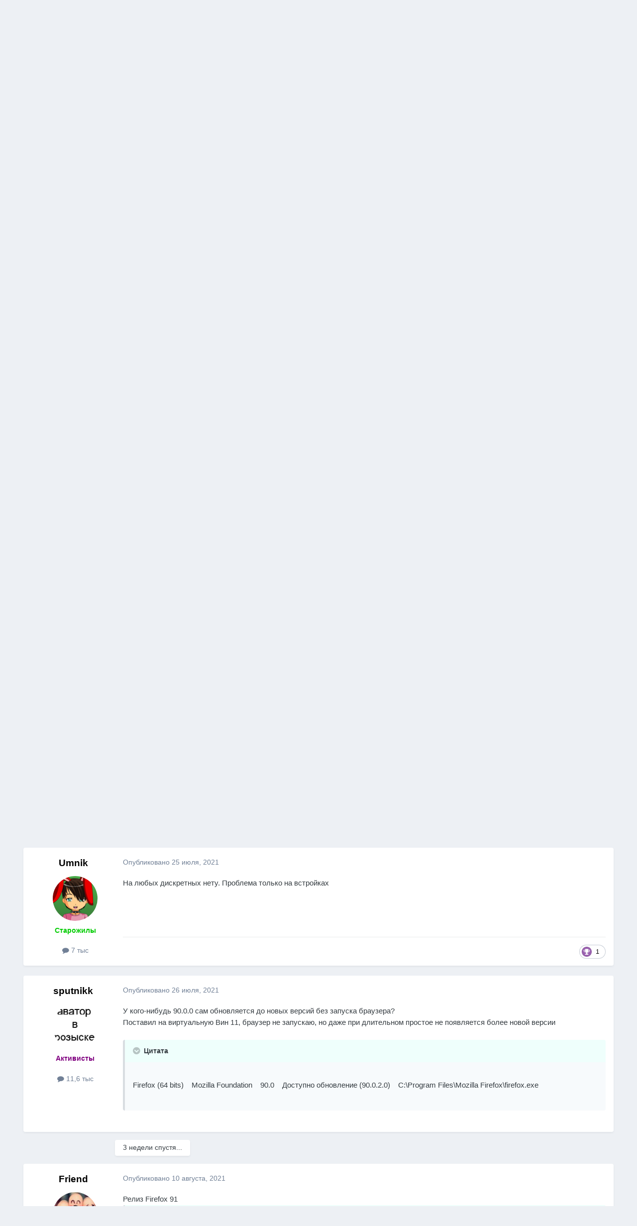

--- FILE ---
content_type: text/html;charset=UTF-8
request_url: https://forum.kasperskyclub.ru/topic/27537-mozilla-firefox/page/146/
body_size: 45962
content:
<!DOCTYPE html>
<html lang="ru-RU" dir="ltr">
	<head>
		<meta charset="utf-8">
		<title>Mozilla Firefox - Страница 146 - Технологии и техника - Kaspersky Club | Клуб «Лаборатории Касперского»</title>
		
		

	<meta name="viewport" content="width=device-width, initial-scale=1">



	<meta name="twitter:card" content="summary_large_image" />


	
		<meta name="twitter:site" content="@Kaspersky_ru" />
	



	
		
			
				<meta property="og:title" content="Mozilla Firefox">
			
		
	

	
		
			
				<meta property="og:type" content="website">
			
		
	

	
		
			
				<meta property="og:url" content="https://forum.kasperskyclub.ru/topic/27537-mozilla-firefox/">
			
		
	

	
		
			
				<meta property="og:updated_time" content="2026-01-17T07:58:20Z">
			
		
	

	
		
			
				<meta name="keywords" content="mozilla firefox, firefox, браузер">
			
		
	

	
		
			
				<meta property="og:image" content="https://forum.kasperskyclub.ru/uploads/monthly_2025_10/mvpn.jpg.59bf19929cd035a895b1ba171e58ac31.jpg">
			
		
	

	
		
			
				<meta property="og:site_name" content="Kaspersky Club | Клуб «Лаборатории Касперского»">
			
		
	

	
		
			
				<meta property="og:locale" content="ru_RU">
			
		
	


	
		<link rel="first" href="https://forum.kasperskyclub.ru/topic/27537-mozilla-firefox/" />
	

	
		<link rel="prev" href="https://forum.kasperskyclub.ru/topic/27537-mozilla-firefox/page/145/" />
	

	
		<link rel="next" href="https://forum.kasperskyclub.ru/topic/27537-mozilla-firefox/page/147/" />
	

	
		<link rel="last" href="https://forum.kasperskyclub.ru/topic/27537-mozilla-firefox/page/162/" />
	

	
		<link rel="canonical" href="https://forum.kasperskyclub.ru/topic/27537-mozilla-firefox/page/146/" />
	





<link rel="manifest" href="https://forum.kasperskyclub.ru/manifest.webmanifest/">
<meta name="msapplication-config" content="https://forum.kasperskyclub.ru/browserconfig.xml/">
<meta name="msapplication-starturl" content="/">
<meta name="application-name" content="Kaspersky Club | Клуб «Лаборатории Касперского»">
<meta name="apple-mobile-web-app-title" content="Kaspersky Club | Клуб «Лаборатории Касперского»">

	<meta name="theme-color" content="#ffffff">



	<link rel="mask-icon" href="https://forum.kasperskyclub.ru/uploads/monthly_2020_07/1968975483_KasperskyCLubLogoFlattened.svg?v=1731590099" color="#ffffff">




	

	
		
			<link rel="icon" sizes="36x36" href="https://forum.kasperskyclub.ru/uploads/monthly_2020_09/android-chrome-36x36.png?v=1731590099">
		
	

	
		
			<link rel="icon" sizes="48x48" href="https://forum.kasperskyclub.ru/uploads/monthly_2020_09/android-chrome-48x48.png?v=1731590099">
		
	

	
		
			<link rel="icon" sizes="72x72" href="https://forum.kasperskyclub.ru/uploads/monthly_2020_09/android-chrome-72x72.png?v=1731590099">
		
	

	
		
			<link rel="icon" sizes="96x96" href="https://forum.kasperskyclub.ru/uploads/monthly_2020_09/android-chrome-96x96.png?v=1731590099">
		
	

	
		
			<link rel="icon" sizes="144x144" href="https://forum.kasperskyclub.ru/uploads/monthly_2020_09/android-chrome-144x144.png?v=1731590099">
		
	

	
		
			<link rel="icon" sizes="192x192" href="https://forum.kasperskyclub.ru/uploads/monthly_2020_09/android-chrome-192x192.png?v=1731590099">
		
	

	
		
			<link rel="icon" sizes="256x256" href="https://forum.kasperskyclub.ru/uploads/monthly_2020_09/android-chrome-256x256.png?v=1731590099">
		
	

	
		
			<link rel="icon" sizes="384x384" href="https://forum.kasperskyclub.ru/uploads/monthly_2020_09/android-chrome-384x384.png?v=1731590099">
		
	

	
		
			<link rel="icon" sizes="512x512" href="https://forum.kasperskyclub.ru/uploads/monthly_2020_09/android-chrome-512x512.png?v=1731590099">
		
	

	
		
			<meta name="msapplication-square70x70logo" content="https://forum.kasperskyclub.ru/uploads/monthly_2020_09/msapplication-square70x70logo.png?v=1731590099"/>
		
	

	
		
			<meta name="msapplication-TileImage" content="https://forum.kasperskyclub.ru/uploads/monthly_2020_09/msapplication-TileImage.png?v=1731590099"/>
		
	

	
		
			<meta name="msapplication-square150x150logo" content="https://forum.kasperskyclub.ru/uploads/monthly_2020_09/msapplication-square150x150logo.png?v=1731590099"/>
		
	

	
		
			<meta name="msapplication-wide310x150logo" content="https://forum.kasperskyclub.ru/uploads/monthly_2020_09/msapplication-wide310x150logo.png?v=1731590099"/>
		
	

	
		
			<meta name="msapplication-square310x310logo" content="https://forum.kasperskyclub.ru/uploads/monthly_2020_09/msapplication-square310x310logo.png?v=1731590099"/>
		
	

	
		
			
				<link rel="apple-touch-icon" href="https://forum.kasperskyclub.ru/uploads/monthly_2020_09/apple-touch-icon-57x57.png?v=1731590099">
			
		
	

	
		
			
				<link rel="apple-touch-icon" sizes="60x60" href="https://forum.kasperskyclub.ru/uploads/monthly_2020_09/apple-touch-icon-60x60.png?v=1731590099">
			
		
	

	
		
			
				<link rel="apple-touch-icon" sizes="72x72" href="https://forum.kasperskyclub.ru/uploads/monthly_2020_09/apple-touch-icon-72x72.png?v=1731590099">
			
		
	

	
		
			
				<link rel="apple-touch-icon" sizes="76x76" href="https://forum.kasperskyclub.ru/uploads/monthly_2020_09/apple-touch-icon-76x76.png?v=1731590099">
			
		
	

	
		
			
				<link rel="apple-touch-icon" sizes="114x114" href="https://forum.kasperskyclub.ru/uploads/monthly_2020_09/apple-touch-icon-114x114.png?v=1731590099">
			
		
	

	
		
			
				<link rel="apple-touch-icon" sizes="120x120" href="https://forum.kasperskyclub.ru/uploads/monthly_2020_09/apple-touch-icon-120x120.png?v=1731590099">
			
		
	

	
		
			
				<link rel="apple-touch-icon" sizes="144x144" href="https://forum.kasperskyclub.ru/uploads/monthly_2020_09/apple-touch-icon-144x144.png?v=1731590099">
			
		
	

	
		
			
				<link rel="apple-touch-icon" sizes="152x152" href="https://forum.kasperskyclub.ru/uploads/monthly_2020_09/apple-touch-icon-152x152.png?v=1731590099">
			
		
	

	
		
			
				<link rel="apple-touch-icon" sizes="180x180" href="https://forum.kasperskyclub.ru/uploads/monthly_2020_09/apple-touch-icon-180x180.png?v=1731590099">
			
		
	





<link rel="preload" href="//forum.kasperskyclub.ru/applications/core/interface/font/fontawesome-webfont.woff2?v=4.7.0" as="font" crossorigin="anonymous">
		



	<link rel='stylesheet' href='https://forum.kasperskyclub.ru/uploads/css_built_6/341e4a57816af3ba440d891ca87450ff_framework.css?v=b9ba93a69e1767200242' media='all'>

	<link rel='stylesheet' href='https://forum.kasperskyclub.ru/uploads/css_built_6/05e81b71abe4f22d6eb8d1a929494829_responsive.css?v=b9ba93a69e1767200242' media='all'>

	<link rel='stylesheet' href='https://forum.kasperskyclub.ru/uploads/css_built_6/20446cf2d164adcc029377cb04d43d17_flags.css?v=b9ba93a69e1767200242' media='all'>

	<link rel='stylesheet' href='https://forum.kasperskyclub.ru/uploads/css_built_6/90eb5adf50a8c640f633d47fd7eb1778_core.css?v=b9ba93a69e1767200242' media='all'>

	<link rel='stylesheet' href='https://forum.kasperskyclub.ru/uploads/css_built_6/5a0da001ccc2200dc5625c3f3934497d_core_responsive.css?v=b9ba93a69e1767200242' media='all'>

	<link rel='stylesheet' href='https://forum.kasperskyclub.ru/uploads/css_built_6/ec0c06d47f161faa24112e8cbf0665bc_chatbox.css?v=b9ba93a69e1767200242' media='all'>

	<link rel='stylesheet' href='https://forum.kasperskyclub.ru/uploads/css_built_6/62e269ced0fdab7e30e026f1d30ae516_forums.css?v=b9ba93a69e1767200242' media='all'>

	<link rel='stylesheet' href='https://forum.kasperskyclub.ru/uploads/css_built_6/76e62c573090645fb99a15a363d8620e_forums_responsive.css?v=b9ba93a69e1767200242' media='all'>

	<link rel='stylesheet' href='https://forum.kasperskyclub.ru/uploads/css_built_6/ebdea0c6a7dab6d37900b9190d3ac77b_topics.css?v=b9ba93a69e1767200242' media='all'>





<link rel='stylesheet' href='https://forum.kasperskyclub.ru/uploads/css_built_6/258adbb6e4f3e83cd3b355f84e3fa002_custom.css?v=b9ba93a69e1767200242' media='all'>




		
		

	
	<link rel='shortcut icon' href='https://forum.kasperskyclub.ru/uploads/monthly_2020_07/favicon.ico' type="image/x-icon">

<link rel="dns-prefetch" href="https://vk.com/">
<link rel="dns-prefetch" href="https://ajax.cloudflare.com/">
<link rel="preload" href="https://forum.kasperskyclub.ru/applications/core/interface/font/fontawesome-webfont.woff2?v=4.7.0" as="font" crossorigin>
<link rel="preload" href="https://forum.kasperskyclub.ru/applications/core/interface/font/icomoon.woff?v=-29n77j" as="font" crossorigin>       
	</head>
<body class="ipsApp ipsApp_front ipsJS_none ipsClearfix" data-controller="core.front.core.app"  data-message=""  data-pageapp="forums" data-pagelocation="front" data-pagemodule="forums" data-pagecontroller="topic" data-pageid="27537"  >
  <a href="#ipsLayout_mainArea" class="ipsHide" title="Перейти к основному содержанию на этой странице" accesskey="m">Перейти к содержанию</a>
		
			<div id="ipsLayout_header" class="ipsClearfix">
				





				<header>
					<div class="ipsLayout_container">
						


<a href='https://forum.kasperskyclub.ru/' id='elLogo' accesskey='1'><img src="https://forum.kasperskyclub.ru/uploads/monthly_2025_12/8.png.1b50e6cfef521ee4869dd532a7432b35.png.bafbca79fbfb4293e56827281922e894.png" alt='Kaspersky Club | Клуб «Лаборатории Касперского»'></a>

						

	<ul id="elUserNav" class="ipsList_inline cSignedOut ipsResponsive_showDesktop">
		
		
	


	<li class='cUserNav_icon ipsHide' id='elCart_container'></li>
	<li class='elUserNav_sep ipsHide' id='elCart_sep'></li>

<li id="elSignInLink">
			<a href="https://forum.kasperskyclub.ru/login/" data-ipsmenu-closeonclick="false" data-ipsmenu id="elUserSignIn">
				Уже зарегистрированы? Войти  <i class="fa fa-caret-down"></i>
			</a>
			
<div id='elUserSignIn_menu' class='ipsMenu ipsMenu_auto ipsHide'>
	<form accept-charset='utf-8' method='post' action='https://forum.kasperskyclub.ru/login/'>
		<input type="hidden" name="csrfKey" value="e38f10b00bb8b87daab35bdec0037f1a">
		<input type="hidden" name="ref" value="aHR0cHM6Ly9mb3J1bS5rYXNwZXJza3ljbHViLnJ1L3RvcGljLzI3NTM3LW1vemlsbGEtZmlyZWZveC9wYWdlLzE0Ni8=">
		<div data-role="loginForm">
			
			
			
				<div class="cLogin_popupSingle">
					
						<div class='ipsPadding:half ipsType_center'>
							

<button type="submit" name="_processLogin" value="11" class='ipsButton ipsButton_verySmall ipsButton_fullWidth ipsSocial ' style="background-color: #478f79">
	
		   Kaspersky Account   
	
</button>
						</div>
					
				</div>
			
		</div>
	</form>
</div>
		</li>
		
	</ul>

						
<ul class='ipsMobileHamburger ipsList_reset ipsResponsive_hideDesktop'>
	<li data-ipsDrawer data-ipsDrawer-drawerElem='#elMobileDrawer'>
		<a href='#' >
			
			
				
			
			
			
			<i class='fa fa-navicon'></i>
		</a>
	</li>
</ul>
					</div>
				</header>
				

	<nav data-controller='core.front.core.navBar' class=' ipsResponsive_showDesktop'>
		<div class='ipsNavBar_primary ipsLayout_container '>
			<ul data-role="primaryNavBar" class='ipsClearfix'>
				


	
		
		
			
		
		<li class='ipsNavBar_active' data-active id='elNavSecondary_1' data-role="navBarItem" data-navApp="core" data-navExt="CustomItem">
			
			
				<a href="https://forum.kasperskyclub.ru"  data-navItem-id="1" data-navDefault>
					Обзор<span class='ipsNavBar_active__identifier'></span>
				</a>
			
			
				<ul class='ipsNavBar_secondary ' data-role='secondaryNavBar'>
					


	
		
		
		<li  id='elNavSecondary_14' data-role="navBarItem" data-navApp="core" data-navExt="Guidelines">
			
			
				<a href="https://forum.kasperskyclub.ru/guidelines/"  data-navItem-id="14" >
					Правила<span class='ipsNavBar_active__identifier'></span>
				</a>
			
			
		</li>
	
	

	
		
		
		<li  id='elNavSecondary_43' data-role="navBarItem" data-navApp="core" data-navExt="CustomItem">
			
			
				<a href="https://forum.kasperskyclub.ru/index.php?showtopic=28785"  data-navItem-id="43" >
					Устав<span class='ipsNavBar_active__identifier'></span>
				</a>
			
			
		</li>
	
	

	
		
		
			
		
		<li class='ipsNavBar_active' data-active id='elNavSecondary_10' data-role="navBarItem" data-navApp="forums" data-navExt="Forums">
			
			
				<a href="https://forum.kasperskyclub.ru"  data-navItem-id="10" data-navDefault>
					Форумы<span class='ipsNavBar_active__identifier'></span>
				</a>
			
			
		</li>
	
	

	
		
		
		<li  id='elNavSecondary_53' data-role="navBarItem" data-navApp="core" data-navExt="StaffDirectory">
			
			
				<a href="https://forum.kasperskyclub.ru/staff/"  data-navItem-id="53" >
					Модераторы<span class='ipsNavBar_active__identifier'></span>
				</a>
			
			
		</li>
	
	

	
		
		
		<li  id='elNavSecondary_3' data-role="navBarItem" data-navApp="core" data-navExt="Clubs">
			
			
				<a href="https://forum.kasperskyclub.ru/clubs/"  data-navItem-id="3" >
					Клубы<span class='ipsNavBar_active__identifier'></span>
				</a>
			
			
		</li>
	
	

	
		
		
		<li  id='elNavSecondary_11' data-role="navBarItem" data-navApp="blog" data-navExt="Blogs">
			
			
				<a href="https://forum.kasperskyclub.ru/blogs/"  data-navItem-id="11" >
					Блоги<span class='ipsNavBar_active__identifier'></span>
				</a>
			
			
		</li>
	
	

	
		
		
		<li  id='elNavSecondary_16' data-role="navBarItem" data-navApp="core" data-navExt="OnlineUsers">
			
			
				<a href="https://forum.kasperskyclub.ru/online/"  data-navItem-id="16" >
					Пользователи онлайн<span class='ipsNavBar_active__identifier'></span>
				</a>
			
			
		</li>
	
	

	
		
		
		<li  id='elNavSecondary_13' data-role="navBarItem" data-navApp="calendar" data-navExt="Calendar">
			
			
				<a href="https://forum.kasperskyclub.ru/events/"  data-navItem-id="13" >
					События<span class='ipsNavBar_active__identifier'></span>
				</a>
			
			
		</li>
	
	

	
		
		
		<li  id='elNavSecondary_12' data-role="navBarItem" data-navApp="downloads" data-navExt="Downloads">
			
			
				<a href="https://forum.kasperskyclub.ru/files/"  data-navItem-id="12" >
					Загрузки<span class='ipsNavBar_active__identifier'></span>
				</a>
			
			
		</li>
	
	

	
		
		
		<li  id='elNavSecondary_17' data-role="navBarItem" data-navApp="core" data-navExt="Leaderboard">
			
			
				<a href="https://forum.kasperskyclub.ru/leaderboard/"  data-navItem-id="17" >
					Лидеры<span class='ipsNavBar_active__identifier'></span>
				</a>
			
			
		</li>
	
	

					<li class='ipsHide' id='elNavigationMore_1' data-role='navMore'>
						<a href='#' data-ipsMenu data-ipsMenu-appendTo='#elNavigationMore_1' id='elNavigationMore_1_dropdown'>Больше <i class='fa fa-caret-down'></i></a>
						<ul class='ipsHide ipsMenu ipsMenu_auto' id='elNavigationMore_1_dropdown_menu' data-role='moreDropdown'></ul>
					</li>
				</ul>
			
		</li>
	
	

	
		
		
		<li  id='elNavSecondary_2' data-role="navBarItem" data-navApp="core" data-navExt="CustomItem">
			
			
				<a href="https://forum.kasperskyclub.ru/discover/"  data-navItem-id="2" >
					Активность<span class='ipsNavBar_active__identifier'></span>
				</a>
			
			
				<ul class='ipsNavBar_secondary ipsHide' data-role='secondaryNavBar'>
					


	
		
		
		<li  id='elNavSecondary_4' data-role="navBarItem" data-navApp="core" data-navExt="AllActivity">
			
			
				<a href="https://forum.kasperskyclub.ru/discover/"  data-navItem-id="4" >
					Активность<span class='ipsNavBar_active__identifier'></span>
				</a>
			
			
		</li>
	
	

	
	

	
	

	
	

	
		
		
		<li  id='elNavSecondary_8' data-role="navBarItem" data-navApp="core" data-navExt="Search">
			
			
				<a href="https://forum.kasperskyclub.ru/search/"  data-navItem-id="8" >
					Поиск<span class='ipsNavBar_active__identifier'></span>
				</a>
			
			
		</li>
	
	

	
		
		
		<li  id='elNavSecondary_9' data-role="navBarItem" data-navApp="core" data-navExt="Promoted">
			
			
				<a href="https://forum.kasperskyclub.ru/ourpicks/"  data-navItem-id="9" >
					Избранное<span class='ipsNavBar_active__identifier'></span>
				</a>
			
			
		</li>
	
	

					<li class='ipsHide' id='elNavigationMore_2' data-role='navMore'>
						<a href='#' data-ipsMenu data-ipsMenu-appendTo='#elNavigationMore_2' id='elNavigationMore_2_dropdown'>Больше <i class='fa fa-caret-down'></i></a>
						<ul class='ipsHide ipsMenu ipsMenu_auto' id='elNavigationMore_2_dropdown_menu' data-role='moreDropdown'></ul>
					</li>
				</ul>
			
		</li>
	
	

	
		
		
		<li  id='elNavSecondary_19' data-role="navBarItem" data-navApp="nexus" data-navExt="Store">
			
			
				<a href="https://forum.kasperskyclub.ru/store/"  data-navItem-id="19" >
					Магазин<span class='ipsNavBar_active__identifier'></span>
				</a>
			
			
				<ul class='ipsNavBar_secondary ipsHide' data-role='secondaryNavBar'>
					


	
		
		
		<li  id='elNavSecondary_20' data-role="navBarItem" data-navApp="nexus" data-navExt="Store">
			
			
				<a href="https://forum.kasperskyclub.ru/store/"  data-navItem-id="20" >
					Магазин<span class='ipsNavBar_active__identifier'></span>
				</a>
			
			
		</li>
	
	

	
	

	
	

	
	

	
	

	
	

	
	

					<li class='ipsHide' id='elNavigationMore_19' data-role='navMore'>
						<a href='#' data-ipsMenu data-ipsMenu-appendTo='#elNavigationMore_19' id='elNavigationMore_19_dropdown'>Больше <i class='fa fa-caret-down'></i></a>
						<ul class='ipsHide ipsMenu ipsMenu_auto' id='elNavigationMore_19_dropdown_menu' data-role='moreDropdown'></ul>
					</li>
				</ul>
			
		</li>
	
	

	
	

	
	

	
		
		
		<li  id='elNavSecondary_45' data-role="navBarItem" data-navApp="core" data-navExt="CustomItem">
			
			
				<a href="https://kas.pr/bu8w" target='_blank' rel="noopener" data-navItem-id="45" >
					Kaspersky Support Forum<span class='ipsNavBar_active__identifier'></span>
				</a>
			
			
				<ul class='ipsNavBar_secondary ipsHide' data-role='secondaryNavBar'>
					


	
		
		
		<li  id='elNavSecondary_49' data-role="navBarItem" data-navApp="core" data-navExt="CustomItem">
			
			
				<a href="https://forum.kaspersky.com/forum/%D0%BF%D1%80%D0%BE%D0%B4%D1%83%D0%BA%D1%82%D1%8B-%D0%B4%D0%BB%D1%8F-%D0%B4%D0%BE%D0%BC%D0%B0-18/" target='_blank' rel="noopener" data-navItem-id="49" >
					Продукты для дома<span class='ipsNavBar_active__identifier'></span>
				</a>
			
			
		</li>
	
	

	
		
		
		<li  id='elNavSecondary_50' data-role="navBarItem" data-navApp="core" data-navExt="CustomItem">
			
			
				<a href="https://forum.kaspersky.com/forum/%D0%BF%D1%80%D0%BE%D0%B4%D1%83%D0%BA%D1%82%D1%8B-%D0%B4%D0%BB%D1%8F-%D0%B1%D0%B8%D0%B7%D0%BD%D0%B5%D1%81%D0%B0-30/" target='_blank' rel="noopener" data-navItem-id="50" >
					Продукты для бизнеса<span class='ipsNavBar_active__identifier'></span>
				</a>
			
			
		</li>
	
	

					<li class='ipsHide' id='elNavigationMore_45' data-role='navMore'>
						<a href='#' data-ipsMenu data-ipsMenu-appendTo='#elNavigationMore_45' id='elNavigationMore_45_dropdown'>Больше <i class='fa fa-caret-down'></i></a>
						<ul class='ipsHide ipsMenu ipsMenu_auto' id='elNavigationMore_45_dropdown_menu' data-role='moreDropdown'></ul>
					</li>
				</ul>
			
		</li>
	
	

	
		
		
		<li  id='elNavSecondary_51' data-role="navBarItem" data-navApp="bimchatbox" data-navExt="Chatbox">
			
			
				<a href="https://forum.kasperskyclub.ru/bimchatbox/"  data-navItem-id="51" >
					Чат<span class='ipsNavBar_active__identifier'></span>
				</a>
			
			
		</li>
	
	

	
		
		
		<li  id='elNavSecondary_52' data-role="navBarItem" data-navApp="core" data-navExt="CustomItem">
			
			
				<a href="https://t.me/kasperskyclub" target='_blank' rel="noopener" data-navItem-id="52" >
					<img src="[data-uri]"><span class='ipsNavBar_active__identifier'></span>
				</a>
			
			
		</li>
	
	

				<li class='ipsHide' id='elNavigationMore' data-role='navMore'>
					<a href='#' data-ipsMenu data-ipsMenu-appendTo='#elNavigationMore' id='elNavigationMore_dropdown'>Больше</a>
					<ul class='ipsNavBar_secondary ipsHide' data-role='secondaryNavBar'>
						<li class='ipsHide' id='elNavigationMore_more' data-role='navMore'>
							<a href='#' data-ipsMenu data-ipsMenu-appendTo='#elNavigationMore_more' id='elNavigationMore_more_dropdown'>Больше <i class='fa fa-caret-down'></i></a>
							<ul class='ipsHide ipsMenu ipsMenu_auto' id='elNavigationMore_more_dropdown_menu' data-role='moreDropdown'></ul>
						</li>
					</ul>
				</li>
			</ul>
			

	<div id="elSearchWrapper">
		<div id='elSearch' data-controller="core.front.core.quickSearch">
			<form accept-charset='utf-8' action='//forum.kasperskyclub.ru/search/?do=quicksearch' method='post'>
                <input type='search' id='elSearchField' placeholder='Поиск...' name='q' autocomplete='off' aria-label='Поиск'>
                <details class='cSearchFilter'>
                    <summary class='cSearchFilter__text'></summary>
                    <ul class='cSearchFilter__menu'>
                        
                        <li><label><input type="radio" name="type" value="all" ><span class='cSearchFilter__menuText'>Везде</span></label></li>
                        
                            
                                <li><label><input type="radio" name="type" value='contextual_{&quot;type&quot;:&quot;forums_topic&quot;,&quot;nodes&quot;:24}' checked><span class='cSearchFilter__menuText'>Этот форум</span></label></li>
                            
                                <li><label><input type="radio" name="type" value='contextual_{&quot;type&quot;:&quot;forums_topic&quot;,&quot;item&quot;:27537}' checked><span class='cSearchFilter__menuText'>Эта тема</span></label></li>
                            
                        
                        
                            <li><label><input type="radio" name="type" value="forums_topic"><span class='cSearchFilter__menuText'>Темы</span></label></li>
                        
                            <li><label><input type="radio" name="type" value="blog_entry"><span class='cSearchFilter__menuText'>Записи блога</span></label></li>
                        
                            <li><label><input type="radio" name="type" value="downloads_file"><span class='cSearchFilter__menuText'>Файлы</span></label></li>
                        
                            <li><label><input type="radio" name="type" value="calendar_event"><span class='cSearchFilter__menuText'>События</span></label></li>
                        
                            <li><label><input type="radio" name="type" value="nexus_package_item"><span class='cSearchFilter__menuText'>Продукты</span></label></li>
                        
                    </ul>
                </details>
				<button class='cSearchSubmit' type="submit" aria-label='Поиск'><i class="fa fa-search"></i></button>
			</form>
		</div>
	</div>

		</div>
	</nav>

				
<ul id='elMobileNav' class='ipsResponsive_hideDesktop' data-controller='core.front.core.mobileNav'>
	
		
			
			
				
				
			
				
					<li id='elMobileBreadcrumb'>
						<a href='https://forum.kasperskyclub.ru/forum/24-tehnologii-i-tehnika/'>
							<span>Технологии и техника</span>
						</a>
					</li>
				
				
			
				
				
			
		
	
	
	
	<li >
		<a data-action="defaultStream" href='https://forum.kasperskyclub.ru/discover/'><i class="fa fa-newspaper-o" aria-hidden="true"></i></a>
	</li>

	

	
		<li class='ipsJS_show'>
			<a href='https://forum.kasperskyclub.ru/search/'><i class='fa fa-search'></i></a>
		</li>
	
</ul>
			</div>
		
		<main id="ipsLayout_body" class="ipsLayout_container">
			<div id="ipsLayout_contentArea">
				<div id="ipsLayout_contentWrapper">
					
<nav class='ipsBreadcrumb ipsBreadcrumb_top ipsFaded_withHover'>
	

	<ul class='ipsList_inline ipsPos_right'>
		
		<li >
			<a data-action="defaultStream" class='ipsType_light '  href='https://forum.kasperskyclub.ru/discover/'><i class="fa fa-newspaper-o" aria-hidden="true"></i> <span>Активность</span></a>
		</li>
		
	</ul>

	<ul data-role="breadcrumbList">
		<li>
			<a title="Главная" href='https://forum.kasperskyclub.ru/'>
				<span>Главная <i class='fa fa-angle-right'></i></span>
			</a>
		</li>
		
		
			<li>
				
					<a href='https://forum.kasperskyclub.ru/forum/7-obschenie-na-lyubye-temy/'>
						<span>Общение на любые темы <i class='fa fa-angle-right' aria-hidden="true"></i></span>
					</a>
				
			</li>
		
			<li>
				
					<a href='https://forum.kasperskyclub.ru/forum/24-tehnologii-i-tehnika/'>
						<span>Технологии и техника <i class='fa fa-angle-right' aria-hidden="true"></i></span>
					</a>
				
			</li>
		
			<li>
				
					Mozilla Firefox
				
			</li>
		
	</ul>
</nav>
					
					<div id="ipsLayout_mainArea">
						
						
						
						

	




						



<div class="ipsPageHeader ipsResponsive_pull ipsBox ipsPadding sm:ipsPadding:half ipsMargin_bottom">
		
	
	<div class="ipsFlex ipsFlex-ai:center ipsFlex-fw:wrap ipsGap:4">
		<div class="ipsFlex-flex:11">
			<h1 class="ipsType_pageTitle ipsContained_container">
				

				
				
					<span class="ipsType_break ipsContained">
						<span>Mozilla Firefox</span>
					</span>
				
			</h1>
			
			
				


	
		<ul class='ipsTags ipsList_inline ' >
			
				
					

<li >
	
	<a href="https://forum.kasperskyclub.ru/tags/mozilla%20firefox/" class='ipsTag' title="Найти другой контент с тегом 'mozilla firefox'" rel="tag" data-tag-label="mozilla firefox"><span>mozilla firefox</span></a>
	
</li>
				
					

<li >
	
	<a href="https://forum.kasperskyclub.ru/tags/firefox/" class='ipsTag' title="Найти другой контент с тегом 'firefox'" rel="tag" data-tag-label="firefox"><span>firefox</span></a>
	
</li>
				
					

<li >
	
	<a href="https://forum.kasperskyclub.ru/tags/%D0%B1%D1%80%D0%B0%D1%83%D0%B7%D0%B5%D1%80/" class='ipsTag' title="Найти другой контент с тегом 'браузер'" rel="tag" data-tag-label="браузер"><span>браузер</span></a>
	
</li>
				
			
			
		</ul>
		
	

			
		</div>
		
			<div class="ipsFlex-flex:00 ipsType_light">
				
				
<div  class='ipsClearfix ipsRating  ipsRating_veryLarge'>
	
	<ul class='ipsRating_collective'>
		
			
				<li class='ipsRating_on'>
					<i class='fa fa-star'></i>
				</li>
			
		
			
				<li class='ipsRating_on'>
					<i class='fa fa-star'></i>
				</li>
			
		
			
				<li class='ipsRating_on'>
					<i class='fa fa-star'></i>
				</li>
			
		
			
				<li class='ipsRating_on'>
					<i class='fa fa-star'></i>
				</li>
			
		
			
				<li class='ipsRating_off'>
					<i class='fa fa-star'></i>
				</li>
			
		
	</ul>
</div>
			</div>
		
	</div>
	<hr class="ipsHr">
	<div class="ipsPageHeader__meta ipsFlex ipsFlex-jc:between ipsFlex-ai:center ipsFlex-fw:wrap ipsGap:3">
		<div class="ipsFlex-flex:11">
			<div class="ipsPhotoPanel ipsPhotoPanel_mini ipsPhotoPanel_notPhone ipsClearfix">
				

	<span class='ipsUserPhoto ipsUserPhoto_mini '>
		<img src='https://forum.kasperskyclub.ru/uploads/profile/photo-thumb-11302.jpg' alt='Kaspersky User' loading="lazy">
	</span>

				<div>
					<p class="ipsType_reset ipsType_blendLinks">
						<span class="ipsType_normal">
						
							<strong>Автор 


Kaspersky User</strong><br>
							<span class="ipsType_light"><time datetime='2011-03-22T09:06:32Z' title='22.03.2011 09:06' data-short='14 г.'>22 марта, 2011</time> в <a href="https://forum.kasperskyclub.ru/forum/24-tehnologii-i-tehnika/">Технологии и техника</a></span>
						
						</span>
					</p>
				</div>
			</div>
		</div>
		
			<div class="ipsFlex-flex:01 ipsResponsive_hidePhone">
				<div class="ipsShareLinks">
					
						


    <a href='#elShareItem_1172445064_menu' id='elShareItem_1172445064' data-ipsMenu class='ipsShareButton ipsButton ipsButton_verySmall ipsButton_link ipsButton_link--light'>
        <span><i class='fa fa-share-alt'></i></span> &nbsp;Поделиться
    </a>

    <div class='ipsPadding ipsMenu ipsMenu_normal ipsHide' id='elShareItem_1172445064_menu' data-controller="core.front.core.sharelink">
        
        
        	
        
        <span data-ipsCopy data-ipsCopy-flashmessage>
            <a href="https://forum.kasperskyclub.ru/topic/27537-mozilla-firefox/" class="ipsButton ipsButton_light ipsButton_small ipsButton_fullWidth" data-role="copyButton" data-clipboard-text="https://forum.kasperskyclub.ru/topic/27537-mozilla-firefox/" data-ipstooltip title='Скопировать в буфер обмена'><i class="fa fa-clone"></i> https://forum.kasperskyclub.ru/topic/27537-mozilla-firefox/</a>
        </span>
        <ul class='ipsShareLinks ipsMargin_top:half'>
            
                <li>
<a href="https://x.com/share?url=https%3A%2F%2Fforum.kasperskyclub.ru%2Ftopic%2F27537-mozilla-firefox%2F" class="cShareLink cShareLink_x" target="_blank" data-role="shareLink" title='Поделиться в X' data-ipsTooltip rel='nofollow noopener'>
    <i class="fa fa-x"></i>
</a></li>
            
                <li>
<a href="https://www.facebook.com/sharer/sharer.php?u=https%3A%2F%2Fforum.kasperskyclub.ru%2Ftopic%2F27537-mozilla-firefox%2F" class="cShareLink cShareLink_facebook" target="_blank" data-role="shareLink" title='Поделиться в Facebook' data-ipsTooltip rel='noopener nofollow'>
	<i class="fa fa-facebook"></i>
</a></li>
            
                <li>
<a href="https://www.linkedin.com/shareArticle?mini=true&amp;url=https%3A%2F%2Fforum.kasperskyclub.ru%2Ftopic%2F27537-mozilla-firefox%2F&amp;title=Mozilla+Firefox" rel="nofollow noopener" class="cShareLink cShareLink_linkedin" target="_blank" data-role="shareLink" title='Поделиться в LinkedIn' data-ipsTooltip>
	<i class="fa fa-linkedin"></i>
</a></li>
            
                <li>
<a href="mailto:?subject=Mozilla%20Firefox&body=https%3A%2F%2Fforum.kasperskyclub.ru%2Ftopic%2F27537-mozilla-firefox%2F" rel='nofollow' class='cShareLink cShareLink_email' title='Поделиться по email' data-ipsTooltip>
	<i class="fa fa-envelope"></i>
</a></li>
            
        </ul>
        
            <hr class='ipsHr'>
            <button class='ipsHide ipsButton ipsButton_verySmall ipsButton_light ipsButton_fullWidth ipsMargin_top:half' data-controller='core.front.core.webshare' data-role='webShare' data-webShareTitle='Mozilla Firefox' data-webShareText='Mozilla Firefox' data-webShareUrl='https://forum.kasperskyclub.ru/topic/27537-mozilla-firefox/'>Поделиться</button>
        
    </div>

					
					
                    

					



					

<div data-followApp='forums' data-followArea='topic' data-followID='27537' data-controller='core.front.core.followButton'>
	

	<a href='https://forum.kasperskyclub.ru/login/' rel="nofollow" class="ipsFollow ipsPos_middle ipsButton ipsButton_light ipsButton_verySmall " data-role="followButton" data-ipsTooltip title='Авторизация'>
		<span>Подписчики</span>
		<span class='ipsCommentCount'>3</span>
	</a>

</div>
				</div>
			</div>
					
	</div>
	
	
</div>








<div class="ipsClearfix">
	<ul class="ipsToolList ipsToolList_horizontal ipsClearfix ipsSpacer_both ipsResponsive_hidePhone">

		
		
		
	</ul>
</div>

<div id="comments" data-controller="core.front.core.commentFeed,forums.front.topic.view, core.front.core.ignoredComments" data-autopoll data-baseurl="https://forum.kasperskyclub.ru/topic/27537-mozilla-firefox/"  data-feedid="topic-27537" class="cTopic ipsClear ipsSpacer_top">
	
			

				<div class="ipsBox ipsResponsive_pull ipsPadding:half ipsClearfix ipsClear ipsMargin_bottom">
					
					
						


	
	<ul class='ipsPagination' id='elPagination_98cc43812770a2df6d13e87a1ac0ee13_1685995871' data-ipsPagination-seoPagination='true' data-pages='162' data-ipsPagination  data-ipsPagination-pages="162" data-ipsPagination-perPage='15'>
		
			
				<li class='ipsPagination_first'><a href='https://forum.kasperskyclub.ru/topic/27537-mozilla-firefox/#comments' rel="first" data-page='1' data-ipsTooltip title='Первая страница'><i class='fa fa-angle-double-left'></i></a></li>
				<li class='ipsPagination_prev'><a href='https://forum.kasperskyclub.ru/topic/27537-mozilla-firefox/page/145/#comments' rel="prev" data-page='145' data-ipsTooltip title='Предыдущая страница'>Назад</a></li>
				
					<li class='ipsPagination_page'><a href='https://forum.kasperskyclub.ru/topic/27537-mozilla-firefox/page/141/#comments' data-page='141'>141</a></li>
				
					<li class='ipsPagination_page'><a href='https://forum.kasperskyclub.ru/topic/27537-mozilla-firefox/page/142/#comments' data-page='142'>142</a></li>
				
					<li class='ipsPagination_page'><a href='https://forum.kasperskyclub.ru/topic/27537-mozilla-firefox/page/143/#comments' data-page='143'>143</a></li>
				
					<li class='ipsPagination_page'><a href='https://forum.kasperskyclub.ru/topic/27537-mozilla-firefox/page/144/#comments' data-page='144'>144</a></li>
				
					<li class='ipsPagination_page'><a href='https://forum.kasperskyclub.ru/topic/27537-mozilla-firefox/page/145/#comments' data-page='145'>145</a></li>
				
			
			<li class='ipsPagination_page ipsPagination_active'><a href='https://forum.kasperskyclub.ru/topic/27537-mozilla-firefox/page/146/#comments' data-page='146'>146</a></li>
			
				
					<li class='ipsPagination_page'><a href='https://forum.kasperskyclub.ru/topic/27537-mozilla-firefox/page/147/#comments' data-page='147'>147</a></li>
				
					<li class='ipsPagination_page'><a href='https://forum.kasperskyclub.ru/topic/27537-mozilla-firefox/page/148/#comments' data-page='148'>148</a></li>
				
					<li class='ipsPagination_page'><a href='https://forum.kasperskyclub.ru/topic/27537-mozilla-firefox/page/149/#comments' data-page='149'>149</a></li>
				
					<li class='ipsPagination_page'><a href='https://forum.kasperskyclub.ru/topic/27537-mozilla-firefox/page/150/#comments' data-page='150'>150</a></li>
				
					<li class='ipsPagination_page'><a href='https://forum.kasperskyclub.ru/topic/27537-mozilla-firefox/page/151/#comments' data-page='151'>151</a></li>
				
				<li class='ipsPagination_next'><a href='https://forum.kasperskyclub.ru/topic/27537-mozilla-firefox/page/147/#comments' rel="next" data-page='147' data-ipsTooltip title='Следующая страница'>Далее</a></li>
				<li class='ipsPagination_last'><a href='https://forum.kasperskyclub.ru/topic/27537-mozilla-firefox/page/162/#comments' rel="last" data-page='162' data-ipsTooltip title='Последняя страница'><i class='fa fa-angle-double-right'></i></a></li>
			
			
				<li class='ipsPagination_pageJump'>
					<a href='#' data-ipsMenu data-ipsMenu-closeOnClick='false' data-ipsMenu-appendTo='#elPagination_98cc43812770a2df6d13e87a1ac0ee13_1685995871' id='elPagination_98cc43812770a2df6d13e87a1ac0ee13_1685995871_jump'>Страница 146 из 162 &nbsp;<i class='fa fa-caret-down'></i></a>
					<div class='ipsMenu ipsMenu_narrow ipsPadding ipsHide' id='elPagination_98cc43812770a2df6d13e87a1ac0ee13_1685995871_jump_menu'>
						<form accept-charset='utf-8' method='post' action='https://forum.kasperskyclub.ru/topic/27537-mozilla-firefox/#comments' data-role="pageJump" data-baseUrl='#'>
							<ul class='ipsForm ipsForm_horizontal'>
								<li class='ipsFieldRow'>
									<input type='number' min='1' max='162' placeholder='Номер страницы' class='ipsField_fullWidth' name='page'>
								</li>
								<li class='ipsFieldRow ipsFieldRow_fullWidth'>
									<input type='submit' class='ipsButton_fullWidth ipsButton ipsButton_verySmall ipsButton_primary' value='Поехали'>
								</li>
							</ul>
						</form>
					</div>
				</li>
			
		
	</ul>

					
				</div>
			
	

	

<div data-controller='core.front.core.recommendedComments' data-url='https://forum.kasperskyclub.ru/topic/27537-mozilla-firefox/?recommended=comments' class='ipsRecommendedComments ipsHide'>
	<div data-role="recommendedComments">
		<h2 class='ipsType_sectionHead ipsType_large ipsType_bold ipsMargin_bottom'>Рекомендуемые сообщения</h2>
		
	</div>
</div>
	
	<div id="elPostFeed" data-role="commentFeed" data-controller="core.front.core.moderation" >
		<form action="https://forum.kasperskyclub.ru/topic/27537-mozilla-firefox/page/146/?csrfKey=e38f10b00bb8b87daab35bdec0037f1a&amp;do=multimodComment" method="post" data-ipspageaction data-role="moderationTools">
			
			
				

					

					
					





	
	
<a id="comment-1215999"></a>
<article  id="elComment_1215999" class="cPost ipsBox ipsResponsive_pull  ipsComment  ipsComment_parent ipsClearfix ipsClear ipsColumns ipsColumns_noSpacing ipsColumns_collapsePhone    ">
	

	

	<div class="cAuthorPane_mobile ipsResponsive_showPhone">
		<div class="cAuthorPane_photo">
			<div class="cAuthorPane_photoWrap">
				

	<span class='ipsUserPhoto ipsUserPhoto_large '>
		<img src='https://forum.kasperskyclub.ru/uploads/monthly_2022_01/photo-33260.thumb.jpg.db865d2c31458a0b6d1cc79726509e9b.jpg' alt='Friend' loading="lazy">
	</span>

				
			</div>
		</div>
		<div class="cAuthorPane_content">
			<h3 class="ipsType_sectionHead cAuthorPane_author ipsType_break ipsType_blendLinks ipsFlex ipsFlex-ai:center">
				


<span style='color:#00CC00'><b>Friend</span></B>
			</h3>
			<div class="ipsType_light ipsType_reset">
				<a href="https://forum.kasperskyclub.ru/topic/27537-mozilla-firefox/?do=findComment&amp;comment=1215999" rel="nofollow" class="ipsType_blendLinks">Опубликовано <time datetime='2021-07-21T13:48:58Z' title='21.07.2021 13:48' data-short='4 г.'>21 июля, 2021</time></a>
				
			</div>
		</div>
	</div>
	<aside class="ipsComment_author cAuthorPane ipsColumn ipsColumn_medium ipsResponsive_hidePhone">
		<h3 class="ipsType_sectionHead cAuthorPane_author ipsType_blendLinks ipsType_break">
<strong>


Friend</strong>
			
		</h3>
		<ul class="cAuthorPane_info ipsList_reset">
			<li data-role="photo" class="cAuthorPane_photo">
				<div class="cAuthorPane_photoWrap">
					

	<span class='ipsUserPhoto ipsUserPhoto_large '>
		<img src='https://forum.kasperskyclub.ru/uploads/monthly_2022_01/photo-33260.thumb.jpg.db865d2c31458a0b6d1cc79726509e9b.jpg' alt='Friend' loading="lazy">
	</span>

					
					
				</div>
			</li>
			
				<li data-role="group"><span style='color:#00CC00'><b>Старожилы</span></B></li>
	

				
			
			
				<li data-role="stats" class="ipsMargin_top">
					<ul class="ipsList_reset ipsType_light ipsFlex ipsFlex-ai:center ipsFlex-jc:center ipsGap_row:2 cAuthorPane_stats">
						<li>
							
								<i class="fa fa-comment"></i> 7,7 тыс
							
						</li>
						
					</ul>
				</li>
			
			
				

			
		</ul>
	</aside>
	<div class="ipsColumn ipsColumn_fluid ipsMargin:none">
		

<div id="comment-1215999_wrap" data-controller="core.front.core.comment" data-commentapp="forums" data-commenttype="forums" data-commentid="1215999" data-quotedata="{&quot;userid&quot;:33260,&quot;username&quot;:&quot;Friend&quot;,&quot;timestamp&quot;:1626875338,&quot;contentapp&quot;:&quot;forums&quot;,&quot;contenttype&quot;:&quot;forums&quot;,&quot;contentid&quot;:27537,&quot;contentclass&quot;:&quot;forums_Topic&quot;,&quot;contentcommentid&quot;:1215999}" class="ipsComment_content ipsType_medium">

	<div class="ipsComment_meta ipsType_light ipsFlex ipsFlex-ai:center ipsFlex-jc:between ipsFlex-fd:row-reverse">
		<div class="ipsType_light ipsType_reset ipsType_blendLinks ipsComment_toolWrap">
			<div class="ipsResponsive_hidePhone ipsComment_badges">
				<ul class="ipsList_reset ipsFlex ipsFlex-jc:end ipsFlex-fw:wrap ipsGap:2 ipsGap_row:1">
					
					
					
					
					
				</ul>
			</div>
			<ul class="ipsList_reset ipsComment_tools">
				<li>
					<a href="#elControls_1215999_menu" class="ipsComment_ellipsis" id="elControls_1215999" title="Ещё..." data-ipsmenu data-ipsmenu-appendto="#comment-1215999_wrap"><i class="fa fa-ellipsis-h"></i></a>
					<ul id="elControls_1215999_menu" class="ipsMenu ipsMenu_narrow ipsHide">
						
						
                        
						
						
						
							
								
							
							
							
							
							
							
						
					</ul>
				</li>
				
			</ul>
		</div>

		<div class="ipsType_reset ipsResponsive_hidePhone">
		   
		   Опубликовано <time datetime='2021-07-21T13:48:58Z' title='21.07.2021 13:48' data-short='4 г.'>21 июля, 2021</time>
		   
			
			<span class="ipsResponsive_hidePhone">
				
				
			</span>
		</div>
	</div>

	

    

	<div class="cPost_contentWrap">
		
		<div data-role="commentContent" class="ipsType_normal ipsType_richText ipsPadding_bottom ipsContained" data-controller="core.front.core.lightboxedImages">
			<p>
	Обновление Firefox 90.0.1
</p>

<div class="ipsSpoiler" data-ipsspoiler="">
	<div class="ipsSpoiler_header">
		<span>Спойлер</span>
	</div>

	<div class="ipsSpoiler_contents">
		<p>
			<a href="https://www.mozilla.org/en-US/firefox/90.0.1/releasenotes/" rel="external nofollow">Доступен</a> корректирующий выпуск Firefox 90.0.1, в котором предложено несколько исправлений:
		</p>

		<ul>
			<li>
				<a href="https://bugzilla.mozilla.org/show_bug.cgi?id=1720079" rel="external nofollow">Устранено</a> зацикливание, приводящее к паразитной нагрузке на CPU при обработке ответов по протоколу HTTP/3.
			</li>
			<li>
				<a href="https://bugzilla.mozilla.org/show_bug.cgi?id=1707057" rel="external nofollow">Устранён</a> крах, возникающий во время завершения работы при редком стечении обстоятельств.
			</li>
			<li>
				<a href="https://bugzilla.mozilla.org/show_bug.cgi?id=1715325" rel="external nofollow">Исправлены</a> ошибки аутентификации, возникающие при использовании некоторых смарт-карт.
			</li>
			<li>
				<a href="https://bugzilla.mozilla.org/show_bug.cgi?id=1720696" rel="external nofollow">Устранён</a> крах, проявляющийся в Windows при использовании инструментов для людей с ограниченными возможностями.
			</li>
			<li>
				<a href="https://bugzilla.mozilla.org/show_bug.cgi?id=1717894" rel="external nofollow">Устранено</a> состояние гонки при запуске после обновления браузера, приводящее к выводу пустого содержимого в отдельных таблицах на странице about:support.
			</li>
		</ul>
	</div>
</div>

<p>
	 
</p>


			
		</div>

		

		
			

		
	</div>

	
    
</div>

	</div>
</article>

					
					
					
						







<div class="ipsBox cTopicOverview cTopicOverview--inline ipsFlex ipsFlex-fd:row md:ipsFlex-fd:row sm:ipsFlex-fd:column ipsMargin_bottom sm:ipsMargin_bottom:half sm:ipsMargin_top:half ipsResponsive_pull  " data-controller='forums.front.topic.activity'>

	<div class='cTopicOverview__header ipsAreaBackground_light ipsFlex sm:ipsFlex-fw:wrap sm:ipsFlex-jc:center'>
		<ul class='cTopicOverview__stats ipsPadding ipsMargin:none sm:ipsPadding_horizontal:half ipsFlex ipsFlex-flex:10 ipsFlex-jc:around ipsFlex-ai:center'>
			<li class='cTopicOverview__statItem ipsType_center'>
				<span class='cTopicOverview__statTitle ipsType_light ipsTruncate ipsTruncate_line'>Ответов</span>
				<span class='cTopicOverview__statValue'>2,4 тыс</span>
			</li>
			<li class='cTopicOverview__statItem ipsType_center'>
				<span class='cTopicOverview__statTitle ipsType_light ipsTruncate ipsTruncate_line'>Создана</span>
				<span class='cTopicOverview__statValue'><time datetime='2011-03-22T09:06:32Z' title='22.03.2011 09:06' data-short='14 г.'>14 г.</time></span>
			</li>
			<li class='cTopicOverview__statItem ipsType_center'>
				<span class='cTopicOverview__statTitle ipsType_light ipsTruncate ipsTruncate_line'>Последний ответ </span>
				<span class='cTopicOverview__statValue'><time datetime='2026-01-17T07:58:20Z' title='17.01.2026 07:58' data-short='16 ч.'>16 ч.</time></span>
			</li>
		</ul>
		<a href='#' data-action='toggleOverview' class='cTopicOverview__toggle cTopicOverview__toggle--inline ipsType_large ipsType_light ipsPad ipsFlex ipsFlex-ai:center ipsFlex-jc:center'><i class='fa fa-chevron-down'></i></a>
	</div>
	
		<div class='cTopicOverview__preview ipsFlex-flex:10' data-role="preview">
			<div class='cTopicOverview__previewInner ipsPadding_vertical ipsPadding_horizontal ipsResponsive_hidePhone ipsFlex ipsFlex-fd:row'>
				
					<div class='cTopicOverview__section--users ipsFlex-flex:00'>
						<h4 class='ipsType_reset cTopicOverview__sectionTitle ipsType_dark ipsType_uppercase ipsType_noBreak'>Топ авторов темы</h4>
						<ul class='cTopicOverview__dataList ipsMargin:none ipsPadding:none ipsList_style:none ipsFlex ipsFlex-jc:between ipsFlex-ai:center'>
							
								<li class="cTopicOverview__dataItem ipsMargin_right ipsFlex ipsFlex-jc:start ipsFlex-ai:center">
									

	<span class='ipsUserPhoto ipsUserPhoto_tiny '>
		<img src='https://forum.kasperskyclub.ru/uploads/monthly_2022_01/photo-33260.thumb.jpg.db865d2c31458a0b6d1cc79726509e9b.jpg' alt='Friend' loading="lazy">
	</span>

									<p class='ipsMargin:none ipsPadding_left:half ipsPadding_right ipsType_right'>402</p>
								</li>
							
								<li class="cTopicOverview__dataItem ipsMargin_right ipsFlex ipsFlex-jc:start ipsFlex-ai:center">
									

	<span class='ipsUserPhoto ipsUserPhoto_tiny '>
		<img src='https://forum.kasperskyclub.ru/uploads/profile/photo-22080.jpg' alt='sputnikk' loading="lazy">
	</span>

									<p class='ipsMargin:none ipsPadding_left:half ipsPadding_right ipsType_right'>266</p>
								</li>
							
								<li class="cTopicOverview__dataItem ipsMargin_right ipsFlex ipsFlex-jc:start ipsFlex-ai:center">
									

	<span class='ipsUserPhoto ipsUserPhoto_tiny '>
		<img src='https://forum.kasperskyclub.ru/uploads/profile/photo-thumb-487.png' alt='Umnik' loading="lazy">
	</span>

									<p class='ipsMargin:none ipsPadding_left:half ipsPadding_right ipsType_right'>160</p>
								</li>
							
								<li class="cTopicOverview__dataItem ipsMargin_right ipsFlex ipsFlex-jc:start ipsFlex-ai:center">
									

	<span class='ipsUserPhoto ipsUserPhoto_tiny '>
		<img src='https://forum.kasperskyclub.ru/uploads/profile/photo-thumb-21457.jpg' alt='Fox' loading="lazy">
	</span>

									<p class='ipsMargin:none ipsPadding_left:half ipsPadding_right ipsType_right'>130</p>
								</li>
							
						</ul>
					</div>
				
				
			</div>
		</div>
	
	
	<div class='cTopicOverview__body ipsPadding ipsHide ipsFlex ipsFlex-flex:11 ipsFlex-fd:column' data-role="overview">
		
			<div class='cTopicOverview__section--users ipsMargin_bottom'>
				<h4 class='ipsType_reset cTopicOverview__sectionTitle ipsType_withHr ipsType_dark ipsType_uppercase ipsMargin_bottom'>Топ авторов темы</h4>
				<ul class='cTopicOverview__dataList ipsList_reset ipsFlex ipsFlex-jc:start ipsFlex-ai:center ipsFlex-fw:wrap ipsGap:8 ipsGap_row:5'>
					
						<li class="cTopicOverview__dataItem cTopicOverview__dataItem--split ipsFlex ipsFlex-jc:start ipsFlex-ai:center ipsFlex-flex:11">
							

	<span class='ipsUserPhoto ipsUserPhoto_tiny '>
		<img src='https://forum.kasperskyclub.ru/uploads/monthly_2022_01/photo-33260.thumb.jpg.db865d2c31458a0b6d1cc79726509e9b.jpg' alt='Friend' loading="lazy">
	</span>

							<p class='ipsMargin:none ipsMargin_left:half cTopicOverview__dataItemInner ipsType_left'>
								<strong class='ipsTruncate ipsTruncate_line'><a href='https://forum.kasperskyclub.ru/profile/33260-friend/' class='ipsType_blendLinks'>Friend</a></strong>
								<span class='ipsType_light'>402 постов</span>
							</p>
						</li>
					
						<li class="cTopicOverview__dataItem cTopicOverview__dataItem--split ipsFlex ipsFlex-jc:start ipsFlex-ai:center ipsFlex-flex:11">
							

	<span class='ipsUserPhoto ipsUserPhoto_tiny '>
		<img src='https://forum.kasperskyclub.ru/uploads/profile/photo-22080.jpg' alt='sputnikk' loading="lazy">
	</span>

							<p class='ipsMargin:none ipsMargin_left:half cTopicOverview__dataItemInner ipsType_left'>
								<strong class='ipsTruncate ipsTruncate_line'><a href='https://forum.kasperskyclub.ru/profile/22080-sputnikk/' class='ipsType_blendLinks'>sputnikk</a></strong>
								<span class='ipsType_light'>266 постов</span>
							</p>
						</li>
					
						<li class="cTopicOverview__dataItem cTopicOverview__dataItem--split ipsFlex ipsFlex-jc:start ipsFlex-ai:center ipsFlex-flex:11">
							

	<span class='ipsUserPhoto ipsUserPhoto_tiny '>
		<img src='https://forum.kasperskyclub.ru/uploads/profile/photo-thumb-487.png' alt='Umnik' loading="lazy">
	</span>

							<p class='ipsMargin:none ipsMargin_left:half cTopicOverview__dataItemInner ipsType_left'>
								<strong class='ipsTruncate ipsTruncate_line'><a href='https://forum.kasperskyclub.ru/profile/487-umnik/' class='ipsType_blendLinks'>Umnik</a></strong>
								<span class='ipsType_light'>160 постов</span>
							</p>
						</li>
					
						<li class="cTopicOverview__dataItem cTopicOverview__dataItem--split ipsFlex ipsFlex-jc:start ipsFlex-ai:center ipsFlex-flex:11">
							

	<span class='ipsUserPhoto ipsUserPhoto_tiny '>
		<img src='https://forum.kasperskyclub.ru/uploads/profile/photo-thumb-21457.jpg' alt='Fox' loading="lazy">
	</span>

							<p class='ipsMargin:none ipsMargin_left:half cTopicOverview__dataItemInner ipsType_left'>
								<strong class='ipsTruncate ipsTruncate_line'><a href='https://forum.kasperskyclub.ru/profile/21457-fox/' class='ipsType_blendLinks'>Fox</a></strong>
								<span class='ipsType_light'>130 постов</span>
							</p>
						</li>
					
				</ul>
			</div>
		
		
		
			<div class='cTopicOverview__section--topPost ipsMargin_bottom'>
				<h4 class='ipsType_reset cTopicOverview__sectionTitle ipsType_withHr ipsType_dark ipsType_uppercase ipsMargin_top:half'>Популярные посты</h4>
				
					<a href="https://forum.kasperskyclub.ru/topic/27537-mozilla-firefox/?do=findComment&amp;comment=776790" rel="nofollow" class="ipsType_noLinkStyling ipsBlock">
						<div class='ipsPhotoPanel ipsPhotoPanel_tiny ipsClearfix ipsMargin_top'>
							<span class='ipsUserPhoto ipsUserPhoto_tiny'>
								<img src='https://forum.kasperskyclub.ru/uploads/profile/photo-thumb-20482.jpg' alt='neotrance'>
							</span>
							<div>
								<h5 class='ipsType_reset ipsType_bold ipsType_normal ipsType_blendLinks'>neotrance</h5>
								<p class='ipsMargin:none ipsType_light ipsType_resetLh'><time datetime='2016-11-18T11:25:58Z' title='18.11.2016 11:25' data-short='9 г.'>18 ноября, 2016</time></p>
							</div>
						</div>
						<p class='ipsMargin:none ipsMargin_top:half ipsType_medium ipsType_richText' data-ipsTruncate data-ipsTruncate-size='3 lines' data-ipsTruncate-type='remove'>
							Согласен! Очень удобно и на Опере эта фича сейчас работает  
На Хроме работает по кругу. 
Еще если немного вкладок, например 5, то можно нажимать Контрол + цифру (вкладку по порядку), но уже одной рук
						</p>
					</a>
				
					<a href="https://forum.kasperskyclub.ru/topic/27537-mozilla-firefox/?do=findComment&amp;comment=911766" rel="nofollow" class="ipsType_noLinkStyling ipsBlock">
						<div class='ipsPhotoPanel ipsPhotoPanel_tiny ipsClearfix ipsMargin_top'>
							<span class='ipsUserPhoto ipsUserPhoto_tiny'>
								<img src='https://forum.kasperskyclub.ru/uploads/profile/photo-thumb-14192.jpg' alt='-=Kirill Strelets=-'>
							</span>
							<div>
								<h5 class='ipsType_reset ipsType_bold ipsType_normal ipsType_blendLinks'>-=Kirill Strelets=-</h5>
								<p class='ipsMargin:none ipsType_light ipsType_resetLh'><time datetime='2019-01-06T16:04:46Z' title='06.01.2019 16:04' data-short='7 г.'>6 января, 2019</time></p>
							</div>
						</div>
						<p class='ipsMargin:none ipsMargin_top:half ipsType_medium ipsType_richText' data-ipsTruncate data-ipsTruncate-size='3 lines' data-ipsTruncate-type='remove'>
							Это видимо для чересчур активных пользователей придумали. Откроют 100+ вкладок, а потом ищут нужную среди открытых... 

						</p>
					</a>
				
					<a href="https://forum.kasperskyclub.ru/topic/27537-mozilla-firefox/?do=findComment&amp;comment=576545" rel="nofollow" class="ipsType_noLinkStyling ipsBlock">
						<div class='ipsPhotoPanel ipsPhotoPanel_tiny ipsClearfix ipsMargin_top'>
							<span class='ipsUserPhoto ipsUserPhoto_tiny'>
								<img src='https://forum.kasperskyclub.ru/uploads/profile/photo-thumb-487.png' alt='Umnik'>
							</span>
							<div>
								<h5 class='ipsType_reset ipsType_bold ipsType_normal ipsType_blendLinks'>Umnik</h5>
								<p class='ipsMargin:none ipsType_light ipsType_resetLh'><time datetime='2013-06-03T13:30:27Z' title='03.06.2013 13:30' data-short='12 г.'>3 июня, 2013</time></p>
							</div>
						</div>
						<p class='ipsMargin:none ipsMargin_top:half ipsType_medium ipsType_richText' data-ipsTruncate data-ipsTruncate-size='3 lines' data-ipsTruncate-type='remove'>
							И правильно. Потому что интерфейс Лисы в 90-х был бы просто бомбой, но не сейчас. Хорошее нужно перенимать. 
Ну а Опера никогда не умела быть браузером. Переход на ВебКит ей будет на пользу. 

						</p>
					</a>
				
			</div>
		
		
			<div class='cTopicOverview__section--images'>
				<h4 class='ipsType_reset cTopicOverview__sectionTitle ipsType_withHr ipsType_dark ipsType_uppercase ipsMargin_top:half'>Изображения в теме</h4>
				<div class="ipsMargin_top:half" data-controller='core.front.core.lightboxedImages'>
					<ul class='cTopicOverview__imageGrid ipsMargin:none ipsPadding:none ipsList_style:none ipsFlex ipsFlex-fw:wrap'>
						
							
							<li class='cTopicOverview__image'>
								<a href="https://forum.kasperskyclub.ru/topic/27537-mozilla-firefox/?do=findComment&amp;comment=2235865" rel="nofollow" class='ipsThumb ipsThumb_bg' data-background-src="https://forum.kasperskyclub.ru/uploads/monthly_2025_10/mvpn.jpg.59bf19929cd035a895b1ba171e58ac31.jpg">
									<img src="//forum.kasperskyclub.ru/applications/core/interface/js/spacer.png" data-src="https://forum.kasperskyclub.ru/uploads/monthly_2025_10/mvpn.jpg.59bf19929cd035a895b1ba171e58ac31.jpg" class="ipsImage">
								</a>
							</li>
						
							
							<li class='cTopicOverview__image'>
								<a href="https://forum.kasperskyclub.ru/topic/27537-mozilla-firefox/?do=findComment&amp;comment=2209428" rel="nofollow" class='ipsThumb ipsThumb_bg' data-background-src="https://forum.kasperskyclub.ru/uploads/monthly_2024_11/netw.jpg.b0f902ba8fda8845549af09fde267bdc.jpg">
									<img src="//forum.kasperskyclub.ru/applications/core/interface/js/spacer.png" data-src="https://forum.kasperskyclub.ru/uploads/monthly_2024_11/netw.jpg.b0f902ba8fda8845549af09fde267bdc.jpg" class="ipsImage">
								</a>
							</li>
						
							
							<li class='cTopicOverview__image'>
								<a href="https://forum.kasperskyclub.ru/topic/27537-mozilla-firefox/?do=findComment&amp;comment=2209427" rel="nofollow" class='ipsThumb ipsThumb_bg' data-background-src="https://forum.kasperskyclub.ru/uploads/monthly_2024_11/1897511610_.thumb.png.62d7fbdc79f92539c385b9ceb5407164.png">
									<img src="//forum.kasperskyclub.ru/applications/core/interface/js/spacer.png" data-src="https://forum.kasperskyclub.ru/uploads/monthly_2024_11/1897511610_.thumb.png.62d7fbdc79f92539c385b9ceb5407164.png" class="ipsImage">
								</a>
							</li>
						
							
							<li class='cTopicOverview__image'>
								<a href="https://forum.kasperskyclub.ru/topic/27537-mozilla-firefox/?do=findComment&amp;comment=2164449" rel="nofollow" class='ipsThumb ipsThumb_bg' data-background-src="https://forum.kasperskyclub.ru/uploads/monthly_2024_03/768263747_.png.c7bc56cfcb1aa29cff6855abf436dcef.png">
									<img src="//forum.kasperskyclub.ru/applications/core/interface/js/spacer.png" data-src="https://forum.kasperskyclub.ru/uploads/monthly_2024_03/768263747_.png.c7bc56cfcb1aa29cff6855abf436dcef.png" class="ipsImage">
								</a>
							</li>
						
					</ul>
				</div>
			</div>
		
	</div>
	
		<a href='#' data-action='toggleOverview' class='cTopicOverview__toggle cTopicOverview__toggle--afterStats ipsType_large ipsType_light ipsPad ipsFlex ipsFlex-ai:center ipsFlex-jc:center'><i class='fa fa-chevron-down'></i></a>
	
	

</div>



					
				

					

					
					





	
	
<a id="comment-1218772"></a>
<article  id="elComment_1218772" class="cPost ipsBox ipsResponsive_pull  ipsComment  ipsComment_parent ipsClearfix ipsClear ipsColumns ipsColumns_noSpacing ipsColumns_collapsePhone    ">
	

	

	<div class="cAuthorPane_mobile ipsResponsive_showPhone">
		<div class="cAuthorPane_photo">
			<div class="cAuthorPane_photoWrap">
				

	<span class='ipsUserPhoto ipsUserPhoto_large '>
		<img src='https://forum.kasperskyclub.ru/uploads/monthly_2022_01/photo-33260.thumb.jpg.db865d2c31458a0b6d1cc79726509e9b.jpg' alt='Friend' loading="lazy">
	</span>

				
			</div>
		</div>
		<div class="cAuthorPane_content">
			<h3 class="ipsType_sectionHead cAuthorPane_author ipsType_break ipsType_blendLinks ipsFlex ipsFlex-ai:center">
				


<span style='color:#00CC00'><b>Friend</span></B>
			</h3>
			<div class="ipsType_light ipsType_reset">
				<a href="https://forum.kasperskyclub.ru/topic/27537-mozilla-firefox/?do=findComment&amp;comment=1218772" rel="nofollow" class="ipsType_blendLinks">Опубликовано <time datetime='2021-07-24T16:26:54Z' title='24.07.2021 16:26' data-short='4 г.'>24 июля, 2021</time></a>
				
			</div>
		</div>
	</div>
	<aside class="ipsComment_author cAuthorPane ipsColumn ipsColumn_medium ipsResponsive_hidePhone">
		<h3 class="ipsType_sectionHead cAuthorPane_author ipsType_blendLinks ipsType_break">
<strong>


Friend</strong>
			
		</h3>
		<ul class="cAuthorPane_info ipsList_reset">
			<li data-role="photo" class="cAuthorPane_photo">
				<div class="cAuthorPane_photoWrap">
					

	<span class='ipsUserPhoto ipsUserPhoto_large '>
		<img src='https://forum.kasperskyclub.ru/uploads/monthly_2022_01/photo-33260.thumb.jpg.db865d2c31458a0b6d1cc79726509e9b.jpg' alt='Friend' loading="lazy">
	</span>

					
					
				</div>
			</li>
			
				<li data-role="group"><span style='color:#00CC00'><b>Старожилы</span></B></li>
	

				
			
			
				<li data-role="stats" class="ipsMargin_top">
					<ul class="ipsList_reset ipsType_light ipsFlex ipsFlex-ai:center ipsFlex-jc:center ipsGap_row:2 cAuthorPane_stats">
						<li>
							
								<i class="fa fa-comment"></i> 7,7 тыс
							
						</li>
						
					</ul>
				</li>
			
			
				

			
		</ul>
	</aside>
	<div class="ipsColumn ipsColumn_fluid ipsMargin:none">
		

<div id="comment-1218772_wrap" data-controller="core.front.core.comment" data-commentapp="forums" data-commenttype="forums" data-commentid="1218772" data-quotedata="{&quot;userid&quot;:33260,&quot;username&quot;:&quot;Friend&quot;,&quot;timestamp&quot;:1627144014,&quot;contentapp&quot;:&quot;forums&quot;,&quot;contenttype&quot;:&quot;forums&quot;,&quot;contentid&quot;:27537,&quot;contentclass&quot;:&quot;forums_Topic&quot;,&quot;contentcommentid&quot;:1218772}" class="ipsComment_content ipsType_medium">

	<div class="ipsComment_meta ipsType_light ipsFlex ipsFlex-ai:center ipsFlex-jc:between ipsFlex-fd:row-reverse">
		<div class="ipsType_light ipsType_reset ipsType_blendLinks ipsComment_toolWrap">
			<div class="ipsResponsive_hidePhone ipsComment_badges">
				<ul class="ipsList_reset ipsFlex ipsFlex-jc:end ipsFlex-fw:wrap ipsGap:2 ipsGap_row:1">
					
					
					
					
					
				</ul>
			</div>
			<ul class="ipsList_reset ipsComment_tools">
				<li>
					<a href="#elControls_1218772_menu" class="ipsComment_ellipsis" id="elControls_1218772" title="Ещё..." data-ipsmenu data-ipsmenu-appendto="#comment-1218772_wrap"><i class="fa fa-ellipsis-h"></i></a>
					<ul id="elControls_1218772_menu" class="ipsMenu ipsMenu_narrow ipsHide">
						
						
                        
						
						
						
							
								
							
							
							
							
							
							
						
					</ul>
				</li>
				
			</ul>
		</div>

		<div class="ipsType_reset ipsResponsive_hidePhone">
		   
		   Опубликовано <time datetime='2021-07-24T16:26:54Z' title='24.07.2021 16:26' data-short='4 г.'>24 июля, 2021</time>
		   
			
			<span class="ipsResponsive_hidePhone">
				
				
			</span>
		</div>
	</div>

	

    

	<div class="cPost_contentWrap">
		
		<div data-role="commentContent" class="ipsType_normal ipsType_richText ipsPadding_bottom ipsContained" data-controller="core.front.core.lightboxedImages">
			<p>
	 Обновление Firefox 90.0.2, SeaMonkey 2.53.8.1 и Pale Moon 29.3.0
</p>

<div class="ipsSpoiler" data-ipsspoiler="">
	<div class="ipsSpoiler_header">
		<span>Спойлер</span>
	</div>

	<div class="ipsSpoiler_contents">
		<p>
			<a href="https://www.mozilla.org/en-US/firefox/90.0.2/releasenotes/" rel="external nofollow">Доступен</a> корректирующий выпуск Firefox 90.0.2, в котором предложено несколько исправлений:
		</p>

		<ul>
			<li>
				Исправлен стиль отображения меню для некоторых GTK-тем (например, при использовании GTK-темы Yaru Colors в Light-теме Firefox текст в меню <a href="https://bugzilla.mozilla.org/show_bug.cgi?id=1720441" rel="external nofollow">отображался</a> белым цветом на белом фоне, а в теме Minwaita контекстные меню <a href="https://bugzilla.mozilla.org/show_bug.cgi?id=1720874" rel="external nofollow">становились</a> прозрачными).
			</li>
			<li>
				<a href="https://bugzilla.mozilla.org/show_bug.cgi?id=1720621" rel="external nofollow">Устранена</a> проблема с урезанием вывода при печати.
			</li>
			<li>
				Внесены изменения для <a href="https://www.opennet.ru/opennews/art.shtml?num=55470" rel="external nofollow">включения</a> DNS-over-HTTPS по умолчанию для пользователей из Канады.
			</li>
		</ul>

		<p>
			Одновременно <a href="https://blog.seamonkey-project.org/2021/07/22/seamonkey-2-53-8-1-is-out/" rel="external nofollow">сформировано</a> обновление набора интернет-приложений <a href="https://www.seamonkey-project.org/releases/seamonkey2.53.8.1/" rel="external nofollow">SeaMonkey 2.53.8.1</a>, который объединяет в рамках одного продукта web-браузер, почтовый клиент, систему агрегации новостных лент (RSS/Atom) и WYSIWYG-редактор html-страниц Composer. По сравнению с <a href="https://www.opennet.ru/opennews/art.shtml?num=55412" rel="external nofollow">прошлым выпуском</a> в почтовом клиенте налажена работа архивирования сообщений и обеспечено сохранение параметра offlineMsgSize при копировании и перемещении писем между папками.
		</p>

		<p>
			Также <a href="https://forum.palemoon.org/viewtopic.php?t=27147&amp;p=218179#p218179" rel="external nofollow">вышел</a> новый выпуск web-браузера <a href="http://www.palemoon.org/" rel="external nofollow">Pale Moon 29.3</a>, ответвившегося от кодовой базы Firefox для обеспечения более высокой эффективности работы, cохранения классического интерфейса, минимизации потребления памяти и предоставления дополнительных возможностей по настройке. В <a href="http://www.palemoon.org/releasenotes.shtml" rel="external nofollow">новой версии</a> включена блокировка некоторых старых версий драйверов Mesa/Nouveau из-за наличия проблем, обновлён стиль страницы about:home, реорганизованы настройки приватности, для HTTP добавлена поддержка алгоритма сжатия <a href="https://www.opennet.ru/opennews/art.shtml?num=43006" rel="external nofollow">brotli</a> (ранее PaleMoon следовал практике остальных браузеров и поддерживал brotli только в HTTPS), реализован конструктор EventTarget, обновлены стили для Windows 10, из списка блокировки убран сетевой порт 10080, в CSS появилась поддержка тёмных тем.
		</p>
	</div>
</div>

<p>
	 
</p>


			
		</div>

		

		
			

		
	</div>

	
    
</div>

	</div>
</article>

					
					
					
				

					

					
					





	
	
<a id="comment-1218955"></a>
<article  id="elComment_1218955" class="cPost ipsBox ipsResponsive_pull  ipsComment  ipsComment_parent ipsClearfix ipsClear ipsColumns ipsColumns_noSpacing ipsColumns_collapsePhone    ">
	

	

	<div class="cAuthorPane_mobile ipsResponsive_showPhone">
		<div class="cAuthorPane_photo">
			<div class="cAuthorPane_photoWrap">
				

	<span class='ipsUserPhoto ipsUserPhoto_large '>
		<img src='https://forum.kasperskyclub.ru/uploads/profile/photo-thumb-487.png' alt='Umnik' loading="lazy">
	</span>

				
			</div>
		</div>
		<div class="cAuthorPane_content">
			<h3 class="ipsType_sectionHead cAuthorPane_author ipsType_break ipsType_blendLinks ipsFlex ipsFlex-ai:center">
				


<span style='color:#00CC00'><b>Umnik</span></B>
			</h3>
			<div class="ipsType_light ipsType_reset">
				<a href="https://forum.kasperskyclub.ru/topic/27537-mozilla-firefox/?do=findComment&amp;comment=1218955" rel="nofollow" class="ipsType_blendLinks">Опубликовано <time datetime='2021-07-24T20:11:56Z' title='24.07.2021 20:11' data-short='4 г.'>24 июля, 2021</time></a>
				
			</div>
		</div>
	</div>
	<aside class="ipsComment_author cAuthorPane ipsColumn ipsColumn_medium ipsResponsive_hidePhone">
		<h3 class="ipsType_sectionHead cAuthorPane_author ipsType_blendLinks ipsType_break">
<strong>


Umnik</strong>
			
		</h3>
		<ul class="cAuthorPane_info ipsList_reset">
			<li data-role="photo" class="cAuthorPane_photo">
				<div class="cAuthorPane_photoWrap">
					

	<span class='ipsUserPhoto ipsUserPhoto_large '>
		<img src='https://forum.kasperskyclub.ru/uploads/profile/photo-thumb-487.png' alt='Umnik' loading="lazy">
	</span>

					
					
				</div>
			</li>
			
				<li data-role="group"><span style='color:#00CC00'><b>Старожилы</span></B></li>
	

				
			
			
				<li data-role="stats" class="ipsMargin_top">
					<ul class="ipsList_reset ipsType_light ipsFlex ipsFlex-ai:center ipsFlex-jc:center ipsGap_row:2 cAuthorPane_stats">
						<li>
							
								<i class="fa fa-comment"></i> 7 тыс
							
						</li>
						
					</ul>
				</li>
			
			
				

			
		</ul>
	</aside>
	<div class="ipsColumn ipsColumn_fluid ipsMargin:none">
		

<div id="comment-1218955_wrap" data-controller="core.front.core.comment" data-commentapp="forums" data-commenttype="forums" data-commentid="1218955" data-quotedata="{&quot;userid&quot;:487,&quot;username&quot;:&quot;Umnik&quot;,&quot;timestamp&quot;:1627157516,&quot;contentapp&quot;:&quot;forums&quot;,&quot;contenttype&quot;:&quot;forums&quot;,&quot;contentid&quot;:27537,&quot;contentclass&quot;:&quot;forums_Topic&quot;,&quot;contentcommentid&quot;:1218955}" class="ipsComment_content ipsType_medium">

	<div class="ipsComment_meta ipsType_light ipsFlex ipsFlex-ai:center ipsFlex-jc:between ipsFlex-fd:row-reverse">
		<div class="ipsType_light ipsType_reset ipsType_blendLinks ipsComment_toolWrap">
			<div class="ipsResponsive_hidePhone ipsComment_badges">
				<ul class="ipsList_reset ipsFlex ipsFlex-jc:end ipsFlex-fw:wrap ipsGap:2 ipsGap_row:1">
					
					
					
					
					
				</ul>
			</div>
			<ul class="ipsList_reset ipsComment_tools">
				<li>
					<a href="#elControls_1218955_menu" class="ipsComment_ellipsis" id="elControls_1218955" title="Ещё..." data-ipsmenu data-ipsmenu-appendto="#comment-1218955_wrap"><i class="fa fa-ellipsis-h"></i></a>
					<ul id="elControls_1218955_menu" class="ipsMenu ipsMenu_narrow ipsHide">
						
						
                        
						
						
						
							
								
							
							
							
							
							
							
						
					</ul>
				</li>
				
			</ul>
		</div>

		<div class="ipsType_reset ipsResponsive_hidePhone">
		   
		   Опубликовано <time datetime='2021-07-24T20:11:56Z' title='24.07.2021 20:11' data-short='4 г.'>24 июля, 2021</time>
		   
			
			<span class="ipsResponsive_hidePhone">
				
				
			</span>
		</div>
	</div>

	

    

	<div class="cPost_contentWrap">
		
		<div data-role="commentContent" class="ipsType_normal ipsType_richText ipsPadding_bottom ipsContained" data-controller="core.front.core.lightboxedImages">
			<p>
	Штормит меня. Есть проблемы у Firefox с AMDGPU драйвером на встроенных видеокартах, но это проблема не Фаерфокса, а всё-таки драйвера. Фаерфокс просто баг этот проявляет. Поставил Хромиум — проблемы нет, видимо Гугл знает о баге и обходит её.
</p>

<p>
	 
</p>

<p>
	Но по-прежнему мне не нравится, как Хром рендерит картинки. Надо сказать, что он заметно лучше стал рендерить шрифты. Не понятно, то ли свою рендерилку в Гугле поправили, то ли стали использовать нативную из ОС.
</p>

<p>
	 
</p>

<p>
	Пока в about:config отключил форсирование использование их WebRender в Фаерфоксе. Если больше не будет проблемы, то останусь. Если по-прежнему будет падать, то придётся сидеть на Chrome (а точнее Chromium), пока не починят драйвер: <a href="https://bugzilla.kernel.org/show_bug.cgi?id=211157" rel="external nofollow">https://bugzilla.kernel.org/show_bug.cgi?id=211157</a>
</p>


			
		</div>

		

		
			

		
	</div>

	
    
</div>

	</div>
</article>

					
					
					
				

					

					
					





	
	
<a id="comment-1219186"></a>
<article  id="elComment_1219186" class="cPost ipsBox ipsResponsive_pull  ipsComment  ipsComment_parent ipsClearfix ipsClear ipsColumns ipsColumns_noSpacing ipsColumns_collapsePhone    ">
	

	

	<div class="cAuthorPane_mobile ipsResponsive_showPhone">
		<div class="cAuthorPane_photo">
			<div class="cAuthorPane_photoWrap">
				

	<span class='ipsUserPhoto ipsUserPhoto_large '>
		<img src='https://forum.kasperskyclub.ru/uploads/profile/photo-22080.jpg' alt='sputnikk' loading="lazy">
	</span>

				
			</div>
		</div>
		<div class="cAuthorPane_content">
			<h3 class="ipsType_sectionHead cAuthorPane_author ipsType_break ipsType_blendLinks ipsFlex ipsFlex-ai:center">
				


<span style='color:purple'><b>sputnikk</span></B>
			</h3>
			<div class="ipsType_light ipsType_reset">
				<a href="https://forum.kasperskyclub.ru/topic/27537-mozilla-firefox/?do=findComment&amp;comment=1219186" rel="nofollow" class="ipsType_blendLinks">Опубликовано <time datetime='2021-07-25T04:09:04Z' title='25.07.2021 04:09' data-short='4 г.'>25 июля, 2021</time></a>
				
			</div>
		</div>
	</div>
	<aside class="ipsComment_author cAuthorPane ipsColumn ipsColumn_medium ipsResponsive_hidePhone">
		<h3 class="ipsType_sectionHead cAuthorPane_author ipsType_blendLinks ipsType_break">
<strong>


sputnikk</strong>
			
		</h3>
		<ul class="cAuthorPane_info ipsList_reset">
			<li data-role="photo" class="cAuthorPane_photo">
				<div class="cAuthorPane_photoWrap">
					

	<span class='ipsUserPhoto ipsUserPhoto_large '>
		<img src='https://forum.kasperskyclub.ru/uploads/profile/photo-22080.jpg' alt='sputnikk' loading="lazy">
	</span>

					
					
				</div>
			</li>
			
				<li data-role="group"><span style='color:purple'><b>Активисты</span></B></li>
	

				
			
			
				<li data-role="stats" class="ipsMargin_top">
					<ul class="ipsList_reset ipsType_light ipsFlex ipsFlex-ai:center ipsFlex-jc:center ipsGap_row:2 cAuthorPane_stats">
						<li>
							
								<i class="fa fa-comment"></i> 11,6 тыс
							
						</li>
						
					</ul>
				</li>
			
			
				

			
		</ul>
	</aside>
	<div class="ipsColumn ipsColumn_fluid ipsMargin:none">
		

<div id="comment-1219186_wrap" data-controller="core.front.core.comment" data-commentapp="forums" data-commenttype="forums" data-commentid="1219186" data-quotedata="{&quot;userid&quot;:22080,&quot;username&quot;:&quot;sputnikk&quot;,&quot;timestamp&quot;:1627186144,&quot;contentapp&quot;:&quot;forums&quot;,&quot;contenttype&quot;:&quot;forums&quot;,&quot;contentid&quot;:27537,&quot;contentclass&quot;:&quot;forums_Topic&quot;,&quot;contentcommentid&quot;:1219186}" class="ipsComment_content ipsType_medium">

	<div class="ipsComment_meta ipsType_light ipsFlex ipsFlex-ai:center ipsFlex-jc:between ipsFlex-fd:row-reverse">
		<div class="ipsType_light ipsType_reset ipsType_blendLinks ipsComment_toolWrap">
			<div class="ipsResponsive_hidePhone ipsComment_badges">
				<ul class="ipsList_reset ipsFlex ipsFlex-jc:end ipsFlex-fw:wrap ipsGap:2 ipsGap_row:1">
					
					
					
					
					
				</ul>
			</div>
			<ul class="ipsList_reset ipsComment_tools">
				<li>
					<a href="#elControls_1219186_menu" class="ipsComment_ellipsis" id="elControls_1219186" title="Ещё..." data-ipsmenu data-ipsmenu-appendto="#comment-1219186_wrap"><i class="fa fa-ellipsis-h"></i></a>
					<ul id="elControls_1219186_menu" class="ipsMenu ipsMenu_narrow ipsHide">
						
						
                        
						
						
						
							
								
							
							
							
							
							
							
						
					</ul>
				</li>
				
			</ul>
		</div>

		<div class="ipsType_reset ipsResponsive_hidePhone">
		   
		   Опубликовано <time datetime='2021-07-25T04:09:04Z' title='25.07.2021 04:09' data-short='4 г.'>25 июля, 2021</time>
		   
			
			<span class="ipsResponsive_hidePhone">
				
				
			</span>
		</div>
	</div>

	

    

	<div class="cPost_contentWrap">
		
		<div data-role="commentContent" class="ipsType_normal ipsType_richText ipsPadding_bottom ipsContained" data-controller="core.front.core.lightboxedImages">
			<blockquote class="ipsQuote" data-ipsquote="" data-ipsquote-contentapp="forums" data-ipsquote-contentclass="forums_Topic" data-ipsquote-contentcommentid="1218955" data-ipsquote-contentid="27537" data-ipsquote-contenttype="forums" data-ipsquote-timestamp="1627157516" data-ipsquote-userid="487" data-ipsquote-username="Umnik">
	<div class="ipsQuote_citation">
		7 часов назад, Umnik сказал:
	</div>

	<div class="ipsQuote_contents">
		<p>
			 у Firefox с AMDGPU драйвером на встроенных видеокартах
		</p>
	</div>
</blockquote>

<p>
	нету на древних дискретных?
</p>


			
		</div>

		

		
			

		
	</div>

	
    
</div>

	</div>
</article>

					
					
					
				

					

					
					





	
	
<a id="comment-1219498"></a>
<article  id="elComment_1219498" class="cPost ipsBox ipsResponsive_pull  ipsComment  ipsComment_parent ipsClearfix ipsClear ipsColumns ipsColumns_noSpacing ipsColumns_collapsePhone    ">
	

	

	<div class="cAuthorPane_mobile ipsResponsive_showPhone">
		<div class="cAuthorPane_photo">
			<div class="cAuthorPane_photoWrap">
				

	<span class='ipsUserPhoto ipsUserPhoto_large '>
		<img src='https://forum.kasperskyclub.ru/uploads/profile/photo-thumb-487.png' alt='Umnik' loading="lazy">
	</span>

				
			</div>
		</div>
		<div class="cAuthorPane_content">
			<h3 class="ipsType_sectionHead cAuthorPane_author ipsType_break ipsType_blendLinks ipsFlex ipsFlex-ai:center">
				


<span style='color:#00CC00'><b>Umnik</span></B>
			</h3>
			<div class="ipsType_light ipsType_reset">
				<a href="https://forum.kasperskyclub.ru/topic/27537-mozilla-firefox/?do=findComment&amp;comment=1219498" rel="nofollow" class="ipsType_blendLinks">Опубликовано <time datetime='2021-07-25T11:39:27Z' title='25.07.2021 11:39' data-short='4 г.'>25 июля, 2021</time></a>
				
			</div>
		</div>
	</div>
	<aside class="ipsComment_author cAuthorPane ipsColumn ipsColumn_medium ipsResponsive_hidePhone">
		<h3 class="ipsType_sectionHead cAuthorPane_author ipsType_blendLinks ipsType_break">
<strong>


Umnik</strong>
			
		</h3>
		<ul class="cAuthorPane_info ipsList_reset">
			<li data-role="photo" class="cAuthorPane_photo">
				<div class="cAuthorPane_photoWrap">
					

	<span class='ipsUserPhoto ipsUserPhoto_large '>
		<img src='https://forum.kasperskyclub.ru/uploads/profile/photo-thumb-487.png' alt='Umnik' loading="lazy">
	</span>

					
					
				</div>
			</li>
			
				<li data-role="group"><span style='color:#00CC00'><b>Старожилы</span></B></li>
	

				
			
			
				<li data-role="stats" class="ipsMargin_top">
					<ul class="ipsList_reset ipsType_light ipsFlex ipsFlex-ai:center ipsFlex-jc:center ipsGap_row:2 cAuthorPane_stats">
						<li>
							
								<i class="fa fa-comment"></i> 7 тыс
							
						</li>
						
					</ul>
				</li>
			
			
				

			
		</ul>
	</aside>
	<div class="ipsColumn ipsColumn_fluid ipsMargin:none">
		

<div id="comment-1219498_wrap" data-controller="core.front.core.comment" data-commentapp="forums" data-commenttype="forums" data-commentid="1219498" data-quotedata="{&quot;userid&quot;:487,&quot;username&quot;:&quot;Umnik&quot;,&quot;timestamp&quot;:1627213167,&quot;contentapp&quot;:&quot;forums&quot;,&quot;contenttype&quot;:&quot;forums&quot;,&quot;contentid&quot;:27537,&quot;contentclass&quot;:&quot;forums_Topic&quot;,&quot;contentcommentid&quot;:1219498}" class="ipsComment_content ipsType_medium">

	<div class="ipsComment_meta ipsType_light ipsFlex ipsFlex-ai:center ipsFlex-jc:between ipsFlex-fd:row-reverse">
		<div class="ipsType_light ipsType_reset ipsType_blendLinks ipsComment_toolWrap">
			<div class="ipsResponsive_hidePhone ipsComment_badges">
				<ul class="ipsList_reset ipsFlex ipsFlex-jc:end ipsFlex-fw:wrap ipsGap:2 ipsGap_row:1">
					
					
					
					
					
				</ul>
			</div>
			<ul class="ipsList_reset ipsComment_tools">
				<li>
					<a href="#elControls_1219498_menu" class="ipsComment_ellipsis" id="elControls_1219498" title="Ещё..." data-ipsmenu data-ipsmenu-appendto="#comment-1219498_wrap"><i class="fa fa-ellipsis-h"></i></a>
					<ul id="elControls_1219498_menu" class="ipsMenu ipsMenu_narrow ipsHide">
						
						
                        
						
						
						
							
								
							
							
							
							
							
							
						
					</ul>
				</li>
				
			</ul>
		</div>

		<div class="ipsType_reset ipsResponsive_hidePhone">
		   
		   Опубликовано <time datetime='2021-07-25T11:39:27Z' title='25.07.2021 11:39' data-short='4 г.'>25 июля, 2021</time>
		   
			
			<span class="ipsResponsive_hidePhone">
				
				
			</span>
		</div>
	</div>

	

    

	<div class="cPost_contentWrap">
		
		<div data-role="commentContent" class="ipsType_normal ipsType_richText ipsPadding_bottom ipsContained" data-controller="core.front.core.lightboxedImages">
			<p>
	На любых дискретных нету. Проблема только на встройках
</p>


			
		</div>

		
			<div class="ipsItemControls">
				
					
						

	<div data-controller='core.front.core.reaction' class='ipsItemControls_right ipsClearfix '>	
		<div class='ipsReact ipsPos_right'>
			
				
				<div class='ipsReact_blurb ' data-role='reactionBlurb'>
					
						

	
	<ul class='ipsReact_reactions'>
		
		
			
				
				<li class='ipsReact_reactCount'>
					
						<span data-ipsTooltip title="Спасибо (+1)">
					
							<span>
								<img src='https://forum.kasperskyclub.ru/uploads/reactions/react_thanks.png' alt="Спасибо (+1)" loading="lazy">
							</span>
							<span>
								1
							</span>
					
						</span>
					
				</li>
			
		
	</ul>

					
				</div>
			
			
			
		</div>
	</div>

					
				
				<ul class="ipsComment_controls ipsClearfix ipsItemControls_left" data-role="commentControls">
					
						
						
						
						
												
					
					<li class="ipsHide" data-role="commentLoading">
						<span class="ipsLoading ipsLoading_tiny ipsLoading_noAnim"></span>
					</li>
				


</ul>
			</div>
		

		
			

		
	</div>

	
    
</div>

	</div>
</article>

					
					
					
				

					

					
					





	
	
<a id="comment-1220429"></a>
<article  id="elComment_1220429" class="cPost ipsBox ipsResponsive_pull  ipsComment  ipsComment_parent ipsClearfix ipsClear ipsColumns ipsColumns_noSpacing ipsColumns_collapsePhone    ">
	

	

	<div class="cAuthorPane_mobile ipsResponsive_showPhone">
		<div class="cAuthorPane_photo">
			<div class="cAuthorPane_photoWrap">
				

	<span class='ipsUserPhoto ipsUserPhoto_large '>
		<img src='https://forum.kasperskyclub.ru/uploads/profile/photo-22080.jpg' alt='sputnikk' loading="lazy">
	</span>

				
			</div>
		</div>
		<div class="cAuthorPane_content">
			<h3 class="ipsType_sectionHead cAuthorPane_author ipsType_break ipsType_blendLinks ipsFlex ipsFlex-ai:center">
				


<span style='color:purple'><b>sputnikk</span></B>
			</h3>
			<div class="ipsType_light ipsType_reset">
				<a href="https://forum.kasperskyclub.ru/topic/27537-mozilla-firefox/?do=findComment&amp;comment=1220429" rel="nofollow" class="ipsType_blendLinks">Опубликовано <time datetime='2021-07-26T08:37:52Z' title='26.07.2021 08:37' data-short='4 г.'>26 июля, 2021</time></a>
				
			</div>
		</div>
	</div>
	<aside class="ipsComment_author cAuthorPane ipsColumn ipsColumn_medium ipsResponsive_hidePhone">
		<h3 class="ipsType_sectionHead cAuthorPane_author ipsType_blendLinks ipsType_break">
<strong>


sputnikk</strong>
			
		</h3>
		<ul class="cAuthorPane_info ipsList_reset">
			<li data-role="photo" class="cAuthorPane_photo">
				<div class="cAuthorPane_photoWrap">
					

	<span class='ipsUserPhoto ipsUserPhoto_large '>
		<img src='https://forum.kasperskyclub.ru/uploads/profile/photo-22080.jpg' alt='sputnikk' loading="lazy">
	</span>

					
					
				</div>
			</li>
			
				<li data-role="group"><span style='color:purple'><b>Активисты</span></B></li>
	

				
			
			
				<li data-role="stats" class="ipsMargin_top">
					<ul class="ipsList_reset ipsType_light ipsFlex ipsFlex-ai:center ipsFlex-jc:center ipsGap_row:2 cAuthorPane_stats">
						<li>
							
								<i class="fa fa-comment"></i> 11,6 тыс
							
						</li>
						
					</ul>
				</li>
			
			
				

			
		</ul>
	</aside>
	<div class="ipsColumn ipsColumn_fluid ipsMargin:none">
		

<div id="comment-1220429_wrap" data-controller="core.front.core.comment" data-commentapp="forums" data-commenttype="forums" data-commentid="1220429" data-quotedata="{&quot;userid&quot;:22080,&quot;username&quot;:&quot;sputnikk&quot;,&quot;timestamp&quot;:1627288672,&quot;contentapp&quot;:&quot;forums&quot;,&quot;contenttype&quot;:&quot;forums&quot;,&quot;contentid&quot;:27537,&quot;contentclass&quot;:&quot;forums_Topic&quot;,&quot;contentcommentid&quot;:1220429}" class="ipsComment_content ipsType_medium">

	<div class="ipsComment_meta ipsType_light ipsFlex ipsFlex-ai:center ipsFlex-jc:between ipsFlex-fd:row-reverse">
		<div class="ipsType_light ipsType_reset ipsType_blendLinks ipsComment_toolWrap">
			<div class="ipsResponsive_hidePhone ipsComment_badges">
				<ul class="ipsList_reset ipsFlex ipsFlex-jc:end ipsFlex-fw:wrap ipsGap:2 ipsGap_row:1">
					
					
					
					
					
				</ul>
			</div>
			<ul class="ipsList_reset ipsComment_tools">
				<li>
					<a href="#elControls_1220429_menu" class="ipsComment_ellipsis" id="elControls_1220429" title="Ещё..." data-ipsmenu data-ipsmenu-appendto="#comment-1220429_wrap"><i class="fa fa-ellipsis-h"></i></a>
					<ul id="elControls_1220429_menu" class="ipsMenu ipsMenu_narrow ipsHide">
						
						
                        
						
						
						
							
								
							
							
							
							
							
							
						
					</ul>
				</li>
				
			</ul>
		</div>

		<div class="ipsType_reset ipsResponsive_hidePhone">
		   
		   Опубликовано <time datetime='2021-07-26T08:37:52Z' title='26.07.2021 08:37' data-short='4 г.'>26 июля, 2021</time>
		   
			
			<span class="ipsResponsive_hidePhone">
				
				
			</span>
		</div>
	</div>

	

    

	<div class="cPost_contentWrap">
		
		<div data-role="commentContent" class="ipsType_normal ipsType_richText ipsPadding_bottom ipsContained" data-controller="core.front.core.lightboxedImages">
			<p>
	У кого-нибудь 90.0.0 сам обновляется до новых версий без запуска браузера?
</p>

<p>
	Поставил на виртуальную Вин 11, браузер не запускаю, но даже при длительном простое не появляется более новой версии
</p>

<p>
	 
</p>

<blockquote class="ipsQuote" data-ipsquote="">
	<div class="ipsQuote_citation">
		Цитата
	</div>

	<div class="ipsQuote_contents">
		<p>
			 
		</p>

		<p>
			Firefox (64 bits)    Mozilla Foundation    90.0    Доступно обновление (90.0.2.0)    C:\Program Files\Mozilla Firefox\firefox.exe
		</p>

		<p>
			 
		</p>
	</div>
</blockquote>

<p>
	 
</p>


			
		</div>

		

		
			

		
	</div>

	
    
</div>

	</div>
</article>

					
						<ul class="ipsTopicMeta">
							
							
								<li class="ipsTopicMeta__item ipsTopicMeta__item--time">
									3 недели спустя...
								</li>
							
						</ul>
					
					
					
				

					

					
					





	
	
<a id="comment-1233324"></a>
<article  id="elComment_1233324" class="cPost ipsBox ipsResponsive_pull  ipsComment  ipsComment_parent ipsClearfix ipsClear ipsColumns ipsColumns_noSpacing ipsColumns_collapsePhone    ">
	

	

	<div class="cAuthorPane_mobile ipsResponsive_showPhone">
		<div class="cAuthorPane_photo">
			<div class="cAuthorPane_photoWrap">
				

	<span class='ipsUserPhoto ipsUserPhoto_large '>
		<img src='https://forum.kasperskyclub.ru/uploads/monthly_2022_01/photo-33260.thumb.jpg.db865d2c31458a0b6d1cc79726509e9b.jpg' alt='Friend' loading="lazy">
	</span>

				
			</div>
		</div>
		<div class="cAuthorPane_content">
			<h3 class="ipsType_sectionHead cAuthorPane_author ipsType_break ipsType_blendLinks ipsFlex ipsFlex-ai:center">
				


<span style='color:#00CC00'><b>Friend</span></B>
			</h3>
			<div class="ipsType_light ipsType_reset">
				<a href="https://forum.kasperskyclub.ru/topic/27537-mozilla-firefox/?do=findComment&amp;comment=1233324" rel="nofollow" class="ipsType_blendLinks">Опубликовано <time datetime='2021-08-10T19:22:18Z' title='10.08.2021 19:22' data-short='4 г.'>10 августа, 2021</time></a>
				
			</div>
		</div>
	</div>
	<aside class="ipsComment_author cAuthorPane ipsColumn ipsColumn_medium ipsResponsive_hidePhone">
		<h3 class="ipsType_sectionHead cAuthorPane_author ipsType_blendLinks ipsType_break">
<strong>


Friend</strong>
			
		</h3>
		<ul class="cAuthorPane_info ipsList_reset">
			<li data-role="photo" class="cAuthorPane_photo">
				<div class="cAuthorPane_photoWrap">
					

	<span class='ipsUserPhoto ipsUserPhoto_large '>
		<img src='https://forum.kasperskyclub.ru/uploads/monthly_2022_01/photo-33260.thumb.jpg.db865d2c31458a0b6d1cc79726509e9b.jpg' alt='Friend' loading="lazy">
	</span>

					
					
				</div>
			</li>
			
				<li data-role="group"><span style='color:#00CC00'><b>Старожилы</span></B></li>
	

				
			
			
				<li data-role="stats" class="ipsMargin_top">
					<ul class="ipsList_reset ipsType_light ipsFlex ipsFlex-ai:center ipsFlex-jc:center ipsGap_row:2 cAuthorPane_stats">
						<li>
							
								<i class="fa fa-comment"></i> 7,7 тыс
							
						</li>
						
					</ul>
				</li>
			
			
				

			
		</ul>
	</aside>
	<div class="ipsColumn ipsColumn_fluid ipsMargin:none">
		

<div id="comment-1233324_wrap" data-controller="core.front.core.comment" data-commentapp="forums" data-commenttype="forums" data-commentid="1233324" data-quotedata="{&quot;userid&quot;:33260,&quot;username&quot;:&quot;Friend&quot;,&quot;timestamp&quot;:1628623338,&quot;contentapp&quot;:&quot;forums&quot;,&quot;contenttype&quot;:&quot;forums&quot;,&quot;contentid&quot;:27537,&quot;contentclass&quot;:&quot;forums_Topic&quot;,&quot;contentcommentid&quot;:1233324}" class="ipsComment_content ipsType_medium">

	<div class="ipsComment_meta ipsType_light ipsFlex ipsFlex-ai:center ipsFlex-jc:between ipsFlex-fd:row-reverse">
		<div class="ipsType_light ipsType_reset ipsType_blendLinks ipsComment_toolWrap">
			<div class="ipsResponsive_hidePhone ipsComment_badges">
				<ul class="ipsList_reset ipsFlex ipsFlex-jc:end ipsFlex-fw:wrap ipsGap:2 ipsGap_row:1">
					
					
					
					
					
				</ul>
			</div>
			<ul class="ipsList_reset ipsComment_tools">
				<li>
					<a href="#elControls_1233324_menu" class="ipsComment_ellipsis" id="elControls_1233324" title="Ещё..." data-ipsmenu data-ipsmenu-appendto="#comment-1233324_wrap"><i class="fa fa-ellipsis-h"></i></a>
					<ul id="elControls_1233324_menu" class="ipsMenu ipsMenu_narrow ipsHide">
						
						
                        
						
						
						
							
								
							
							
							
							
							
							
						
					</ul>
				</li>
				
			</ul>
		</div>

		<div class="ipsType_reset ipsResponsive_hidePhone">
		   
		   Опубликовано <time datetime='2021-08-10T19:22:18Z' title='10.08.2021 19:22' data-short='4 г.'>10 августа, 2021</time>
		   
			
			<span class="ipsResponsive_hidePhone">
				
				
			</span>
		</div>
	</div>

	

    

	<div class="cPost_contentWrap">
		
		<div data-role="commentContent" class="ipsType_normal ipsType_richText ipsPadding_bottom ipsContained" data-controller="core.front.core.lightboxedImages">
			<p>
	Релиз Firefox 91
</p>

<div class="ipsSpoiler" data-ipsspoiler="">
	<div class="ipsSpoiler_header">
		<span>Спойлер</span>
	</div>

	<div class="ipsSpoiler_contents">
		<p>
			<a href="https://www.mozilla.org/en-US/firefox/91.0/releasenotes/" rel="external nofollow">Состоялся</a> релиз web-браузера <a href="https://www.mozilla.org/en-US/firefox/90.0/releasenotes/" rel="external nofollow">Firefox 91</a>. Выпуск Firefox 91 отнесён к категории веток с длительным сроком поддержки (ESR), обновления для которых выпускаются в течение года. Кроме того, сформировано обновление прошлой <a href="https://www.mozilla.org/en-US/firefox/organizations/all/" rel="external nofollow">ветки</a> с длительным сроком поддержки <a href="https://www.mozilla.org/en-US/firefox/78.13.0/releasenotes/" rel="external nofollow">78.13.0</a> (в дальнейшем ожидается ещё два обновления 78.14 и 78.15). На стадию <a href="https://firefox.com/channel" rel="external nofollow">бета-тестирования</a> в ближайшее время будет <a href="https://www.mozilla.org/en-US/firefox/92.0beta/releasenotes/" rel="external nofollow">переведена</a> ветка Firefox 92, релиз которой намечен на 7 сентября.
		</p>

		<p>
			<a href="https://www.mozilla.org/en-US/firefox/91.0/releasenotes/" rel="external nofollow">Основные</a> <a href="https://developer.mozilla.org/en-US/docs/Mozilla/Firefox/Releases/91" rel="external nofollow">новшества</a>:
		</p>

		<ul>
			<li>
				В режиме приватного просмотра по умолчанию <a href="https://blog.mozilla.org/security/2021/08/10/firefox-91-introduces-https-by-default-in-private-browsing/" rel="external nofollow">активирована</a> политика HTTPS-First, похожая на ранее доступную в настройках опцию "HTTPS Only". При попытке открытия страницы без шифрования по HTTP в приватном режиме браузер вначале попытается обратиться к сайту по HTTPS ("http://" заменяется на "https://") и если попытка окажется неудачной автоматически обратится к сайту без шифрования. Важным отличием от режима HTTPS Only является то, что HTTPS-First не применяется к загрузке субресурсов, таких как изображения, скрипты и таблицы стилей, а действует только при попытке открытия сайта после перехода по ссылке или наборе URL в адресной строке.
			</li>
			<li>
				<a href="https://support.mozilla.org/kb/print-friendly-pages-firefox-clutter-free-printing" rel="external nofollow">Возвращён</a> режим вывода на печать сокращённого варианта страницы, напоминающего вид в режиме читателя (Reader Mode), при котором отображается только значимый текст страницы, а все сопутствующие управляющие элементы, баннеры, меню, навигационные панели и прочие не связанные с контентом части страницы скрываются. Режим включается через активацию Reader View перед выводом на печать. Поддержка указанного режима была прекращена в выпуске Firefox 81, после перехода на новый интерфейс предпросмотра перед выводом на печать.
				<center>
					<a href="https://www.opennet.ru/opennews/pics_base/0_1628605649.png" rel="external nofollow"><img border="0" data-ratio="72.67" style="border-style:solid;border-color:#e9ead6;border-width:15px;" title="" width="600" alt="0_1628605659.png" data-src="https://www.opennet.ru/opennews/pics_base/0_1628605659.png" src="https://forum.kasperskyclub.ru/applications/core/interface/js/spacer.png" /></a>
				</center>
			</li>
			<li>
				<a href="https://blog.mozilla.org/security/2021/08/10/enhanced-cookie-clearing/" rel="external nofollow">Расширены</a> возможности метода полной защиты Cookie (Total Cookie Protection), который активируется в режиме приватного просмотра и при выборе строгого режима блокировки нежелательного контента (strict). Режим подразумевает использование для каждого сайта отдельного изолированного хранилища для Cookie, что не позволяет использовать Cookie для отслеживания перемещения между сайтами, так как все Cookie, выставляемые из загружаемых на сайт сторонних блоков, привязываются к основному сайту и не передаются при обращении к этим блокам с других сайтов. В новой версии изменён метод очистки Cookie для исключения скрытых утечек данных и добавлено информирование пользователей о сайтах, сохраняющих информацию локально.
			</li>
			<li>
				Изменена логика сохранения файлов, открываемых после загрузки. Файлы, открытые после загрузки во внешних приложениях, теперь сохраняются в штатном каталоге "Downloads", вместо временного каталога. Напомним, что в Firefox предлагается два режима загрузки - загрузка с сохранением и загрузка с открытием в приложении. Во втором случае загруженный файл сохранялся во временном каталоге, который удалялся после завершения сеанса. Подобное поведение вызывало недовольство пользователей, которым, при необходимости прямого доступа к файлу, приходилось дополнительно искать временный каталог, в который сохранился файл, или повторно загружать данные, если файл уже был автоматически удалён.
			</li>
			<li>
				Практически для всех пользовательских действий включена оптимизация "догоняющая отрисовка" (catch-up paints), которая позволила на 10-20% повысить отзывчивость большинства операций в интерфейсе.
			</li>
			<li>
				Режим "Switch to Tab", позволяющий перейти к вкладке из списка рекомендаций в адресной строке, теперь охватывает и страницы в окне приватного просмотра.
			</li>
			<li>
				В сборки для платформы Windows <a href="https://support.mozilla.org/kb/windows-sso" rel="external nofollow">добавлена</a> поддержка технологии единого входа (<a href="https://ru.wikipedia.org/wiki/%D0%A2%D0%B5%D1%85%D0%BD%D0%BE%D0%BB%D0%BE%D0%B3%D0%B8%D1%8F_%D0%B5%D0%B4%D0%B8%D0%BD%D0%BE%D0%B3%D0%BE_%D0%B2%D1%85%D0%BE%D0%B4%D0%B0" rel="external nofollow">SSO</a>), позволяющей подключаться к сайтам, используя учётные данные из окружения Windows 10.
			</li>
			<li>
				В сборках для macOS обеспечено автоматическое включение режима высокой контрастности при активации в системе опции "Increase Contrast".<br />
				<br />
				 
			</li>
			<li>
				API <a href="https://developer.mozilla.org/en-US/docs/Web/API/Gamepad_API" rel="external nofollow">Gamepad</a> теперь защищён директивой "<a href="https://developer.mozilla.org/en-US/docs/Web/HTTP/Headers/Feature-Policy/gamepad" rel="external nofollow">Feature-Policy: gamepad</a>" и доступен только при открытии страницы в защищённом контексте (Secure Context), т.е. при открытии по HTTPS, через localhost или из локального файла;
			</li>
			<li>
				В версии для настольных систем реализована поддержка API <a href="https://github.com/WICG/ViewportAPI" rel="external nofollow">Visual Viewport</a> через который можно определить фактическую видимую область с учётом отображения экранной клавиатуры или масштабирования.
			</li>
			<li>
				В конструкторе <a href="https://developer.mozilla.org/en-US/docs/Web/JavaScript/Reference/Global_Objects/Error/Error" rel="external nofollow">Error()</a> предоставлена возможность указания в параметре "option" свойства "cause" с информацией о причине ошибки, которая позволит сделать более понятными сообщения об ошибках.
			</li>
			<li>
				Добавлены методы: <a href="https://developer.mozilla.org/en-US/docs/Web/JavaScript/Reference/Global_Objects/Intl/DateTimeFormat/formatRange" rel="external nofollow"><code>Intl.DateTimeFormat.prototype.formatRange()</code></a> - возвращает локализированную и отформатированную строку с диапазоном дат (например, "1/05/21 – 1/10/21"); <a href="https://developer.mozilla.org/en-US/docs/Web/JavaScript/Reference/Global_Objects/Intl/DateTimeFormat/formatRangeToParts" rel="external nofollow"><code>Intl.DateTimeFormat.prototype.formatRangeToParts()</code></a> - возвращает массив со специфичными для локали частями диапазона дат.
			</li>
			<li>
				В конструктор <a href="https://developer.mozilla.org/en-US/docs/Web/JavaScript/Reference/Global_Objects/Intl/DateTimeFormat/DateTimeFormat" rel="external nofollow">Intl.DateTimeFormat()</a> добавлена поддержка опции timeZoneName для определения формата отображения часового пояса.
			</li>
			<li>
				Добавлено свойство Window.clientInformation, полностью идентичное свойству <a href="https://developer.mozilla.org/en-US/docs/Web/API/Window/navigator" rel="external nofollow">Window.navigator</a> (добавлено для улучшения совместимости с другими браузерами).
			</li>
			<li>
				Добавлена поддержка CSS-свойства <a href="https://developer.mozilla.org/en-US/docs/Web/CSS/tab-size" rel="external nofollow">tab-size</a>, которое ранее поставлялось c префиксом "-moz" ("-moz-tab-size"). Свойство даёт возможность определить размер символа табуляции в пикселях или пробелах.
			</li>
		</ul>

		<p>
			Кроме новшеств и исправления ошибок в Firefox 91 устранено <a href="https://www.mozilla.org/en-US/security/advisories/mfsa2021-33/" rel="external nofollow">19 уязвимостей</a>, из которых 16 помечены как опасные. 10 уязвимостей (собраны под CVE-2021-29990 и CVE-2021-29989) вызваны проблемами работы с памятью, такими как переполнения буферов и обращение к уже освобождённым областям памяти. Потенциально данные проблемы способны привести к выполнению кода злоумышленника при открытии специально оформленных страниц.
		</p>
	</div>
</div>

<p>
	 
</p>


			
		</div>

		

		
			

		
	</div>

	
    
</div>

	</div>
</article>

					
					
					
				

					

					
					





	
	
<a id="comment-1239504"></a>
<article  id="elComment_1239504" class="cPost ipsBox ipsResponsive_pull  ipsComment  ipsComment_parent ipsClearfix ipsClear ipsColumns ipsColumns_noSpacing ipsColumns_collapsePhone    ">
	

	

	<div class="cAuthorPane_mobile ipsResponsive_showPhone">
		<div class="cAuthorPane_photo">
			<div class="cAuthorPane_photoWrap">
				

	<span class='ipsUserPhoto ipsUserPhoto_large '>
		<img src='https://forum.kasperskyclub.ru/uploads/monthly_2022_01/photo-33260.thumb.jpg.db865d2c31458a0b6d1cc79726509e9b.jpg' alt='Friend' loading="lazy">
	</span>

				
			</div>
		</div>
		<div class="cAuthorPane_content">
			<h3 class="ipsType_sectionHead cAuthorPane_author ipsType_break ipsType_blendLinks ipsFlex ipsFlex-ai:center">
				


<span style='color:#00CC00'><b>Friend</span></B>
			</h3>
			<div class="ipsType_light ipsType_reset">
				<a href="https://forum.kasperskyclub.ru/topic/27537-mozilla-firefox/?do=findComment&amp;comment=1239504" rel="nofollow" class="ipsType_blendLinks">Опубликовано <time datetime='2021-08-18T08:57:27Z' title='18.08.2021 08:57' data-short='4 г.'>18 августа, 2021</time></a>
				
			</div>
		</div>
	</div>
	<aside class="ipsComment_author cAuthorPane ipsColumn ipsColumn_medium ipsResponsive_hidePhone">
		<h3 class="ipsType_sectionHead cAuthorPane_author ipsType_blendLinks ipsType_break">
<strong>


Friend</strong>
			
		</h3>
		<ul class="cAuthorPane_info ipsList_reset">
			<li data-role="photo" class="cAuthorPane_photo">
				<div class="cAuthorPane_photoWrap">
					

	<span class='ipsUserPhoto ipsUserPhoto_large '>
		<img src='https://forum.kasperskyclub.ru/uploads/monthly_2022_01/photo-33260.thumb.jpg.db865d2c31458a0b6d1cc79726509e9b.jpg' alt='Friend' loading="lazy">
	</span>

					
					
				</div>
			</li>
			
				<li data-role="group"><span style='color:#00CC00'><b>Старожилы</span></B></li>
	

				
			
			
				<li data-role="stats" class="ipsMargin_top">
					<ul class="ipsList_reset ipsType_light ipsFlex ipsFlex-ai:center ipsFlex-jc:center ipsGap_row:2 cAuthorPane_stats">
						<li>
							
								<i class="fa fa-comment"></i> 7,7 тыс
							
						</li>
						
					</ul>
				</li>
			
			
				

			
		</ul>
	</aside>
	<div class="ipsColumn ipsColumn_fluid ipsMargin:none">
		

<div id="comment-1239504_wrap" data-controller="core.front.core.comment" data-commentapp="forums" data-commenttype="forums" data-commentid="1239504" data-quotedata="{&quot;userid&quot;:33260,&quot;username&quot;:&quot;Friend&quot;,&quot;timestamp&quot;:1629277047,&quot;contentapp&quot;:&quot;forums&quot;,&quot;contenttype&quot;:&quot;forums&quot;,&quot;contentid&quot;:27537,&quot;contentclass&quot;:&quot;forums_Topic&quot;,&quot;contentcommentid&quot;:1239504}" class="ipsComment_content ipsType_medium">

	<div class="ipsComment_meta ipsType_light ipsFlex ipsFlex-ai:center ipsFlex-jc:between ipsFlex-fd:row-reverse">
		<div class="ipsType_light ipsType_reset ipsType_blendLinks ipsComment_toolWrap">
			<div class="ipsResponsive_hidePhone ipsComment_badges">
				<ul class="ipsList_reset ipsFlex ipsFlex-jc:end ipsFlex-fw:wrap ipsGap:2 ipsGap_row:1">
					
					
					
					
					
				</ul>
			</div>
			<ul class="ipsList_reset ipsComment_tools">
				<li>
					<a href="#elControls_1239504_menu" class="ipsComment_ellipsis" id="elControls_1239504" title="Ещё..." data-ipsmenu data-ipsmenu-appendto="#comment-1239504_wrap"><i class="fa fa-ellipsis-h"></i></a>
					<ul id="elControls_1239504_menu" class="ipsMenu ipsMenu_narrow ipsHide">
						
						
                        
						
						
						
							
								
							
							
							
							
							
							
						
					</ul>
				</li>
				
			</ul>
		</div>

		<div class="ipsType_reset ipsResponsive_hidePhone">
		   
		   Опубликовано <time datetime='2021-08-18T08:57:27Z' title='18.08.2021 08:57' data-short='4 г.'>18 августа, 2021</time>
		   
			
			<span class="ipsResponsive_hidePhone">
				
				
			</span>
		</div>
	</div>

	

    

	<div class="cPost_contentWrap">
		
		<div data-role="commentContent" class="ipsType_normal ipsType_richText ipsPadding_bottom ipsContained" data-controller="core.front.core.lightboxedImages">
			<p>
	 Обновление Firefox 91.0.1. Планы по обязательному включению WebRender
</p>

<div class="ipsSpoiler" data-ipsspoiler="">
	<div class="ipsSpoiler_header">
		<span>Спойлер</span>
	</div>

	<div class="ipsSpoiler_contents">
		<p>
			<a href="https://www.mozilla.org/en-US/firefox/91.0.1/releasenotes/" rel="external nofollow">Доступен</a> корректирующий выпуск Firefox 91.0.1, в котором предложено несколько исправлений:
		</p>

		<ul>
			<li>
				Исправлена <a href="https://www.mozilla.org/en-US/security/advisories/mfsa2021-37/" rel="external nofollow">уязвимость</a> (CVE-2021-29991), позволяющая провести <a href="https://www.opennet.ru/opennews/art.shtml?num=55601" rel="external nofollow">атаку</a> по разделению HTTP-заголовков. Проблема вызвана некорректным принятием символа перевода строки в заголовках HTTP/3, что позволяет указать заголовок, который будет интерпретирован как два разных заголовка.
			</li>
			<li>
				Устранена <a href="https://bugzilla.mozilla.org/show_bug.cgi?id=1704404" rel="external nofollow">проблема</a> с изменением размера кнопок в панели вкладок, проявляющаяся при загрузке некоторых сайтов, в заголовке которых используется unicode-коды математических символов.
			</li>
			<li>
				<a href="https://bugzilla.mozilla.org/show_bug.cgi?id=1720369" rel="external nofollow">Решена</a> проблема, приводящая к отображению вкладок из окон, открытых в приватном режиме, в обычных окнах при просмотре рекомендаций в адресной строке.
			</li>
		</ul>

		<p>
			Дополнительно можно отметить, что в Firefox 92, намеченном на 7 сентября, <a href="https://wiki.mozilla.org/Platform/GFX/WebRender_Where" rel="external nofollow">ожидается</a> активация WebRender по умолчанию для всех пользователей Linux, Windows, macOS и Android, без исключений. В идущем следом выпуске Firefox 93 будет прекращена поддержка опций для отключения WebRender (gfx.webrender.force-legacy-layers и MOZ_WEBRENDER=0) и данный движок станет обязательным. WebRender написан на языке Rust и позволяет добиться существенного увеличения скорости отрисовки и снижения нагрузки на CPU за счёт выноса на сторону GPU операций отрисовки содержимого страницы, которые реализованы через выполняемые в GPU шейдеры. Для систем со старыми видеокартами или проблемными графическими драйверами в WebRender будет использован режим программной растеризации (gfx.webrender.software=true).
		</p>
	</div>
</div>

<p>
	 
</p>


			
		</div>

		

		
			

		
	</div>

	
    
</div>

	</div>
</article>

					
					
					
				

					

					
					





	
	
<a id="comment-1239651"></a>
<article  id="elComment_1239651" class="cPost ipsBox ipsResponsive_pull  ipsComment  ipsComment_parent ipsClearfix ipsClear ipsColumns ipsColumns_noSpacing ipsColumns_collapsePhone    ">
	

	

	<div class="cAuthorPane_mobile ipsResponsive_showPhone">
		<div class="cAuthorPane_photo">
			<div class="cAuthorPane_photoWrap">
				

	<span class='ipsUserPhoto ipsUserPhoto_large '>
		<img src='https://forum.kasperskyclub.ru/uploads/profile/photo-thumb-487.png' alt='Umnik' loading="lazy">
	</span>

				
			</div>
		</div>
		<div class="cAuthorPane_content">
			<h3 class="ipsType_sectionHead cAuthorPane_author ipsType_break ipsType_blendLinks ipsFlex ipsFlex-ai:center">
				


<span style='color:#00CC00'><b>Umnik</span></B>
			</h3>
			<div class="ipsType_light ipsType_reset">
				<a href="https://forum.kasperskyclub.ru/topic/27537-mozilla-firefox/?do=findComment&amp;comment=1239651" rel="nofollow" class="ipsType_blendLinks">Опубликовано <time datetime='2021-08-18T12:44:42Z' title='18.08.2021 12:44' data-short='4 г.'>18 августа, 2021</time></a>
				
			</div>
		</div>
	</div>
	<aside class="ipsComment_author cAuthorPane ipsColumn ipsColumn_medium ipsResponsive_hidePhone">
		<h3 class="ipsType_sectionHead cAuthorPane_author ipsType_blendLinks ipsType_break">
<strong>


Umnik</strong>
			
		</h3>
		<ul class="cAuthorPane_info ipsList_reset">
			<li data-role="photo" class="cAuthorPane_photo">
				<div class="cAuthorPane_photoWrap">
					

	<span class='ipsUserPhoto ipsUserPhoto_large '>
		<img src='https://forum.kasperskyclub.ru/uploads/profile/photo-thumb-487.png' alt='Umnik' loading="lazy">
	</span>

					
					
				</div>
			</li>
			
				<li data-role="group"><span style='color:#00CC00'><b>Старожилы</span></B></li>
	

				
			
			
				<li data-role="stats" class="ipsMargin_top">
					<ul class="ipsList_reset ipsType_light ipsFlex ipsFlex-ai:center ipsFlex-jc:center ipsGap_row:2 cAuthorPane_stats">
						<li>
							
								<i class="fa fa-comment"></i> 7 тыс
							
						</li>
						
					</ul>
				</li>
			
			
				

			
		</ul>
	</aside>
	<div class="ipsColumn ipsColumn_fluid ipsMargin:none">
		

<div id="comment-1239651_wrap" data-controller="core.front.core.comment" data-commentapp="forums" data-commenttype="forums" data-commentid="1239651" data-quotedata="{&quot;userid&quot;:487,&quot;username&quot;:&quot;Umnik&quot;,&quot;timestamp&quot;:1629290682,&quot;contentapp&quot;:&quot;forums&quot;,&quot;contenttype&quot;:&quot;forums&quot;,&quot;contentid&quot;:27537,&quot;contentclass&quot;:&quot;forums_Topic&quot;,&quot;contentcommentid&quot;:1239651}" class="ipsComment_content ipsType_medium">

	<div class="ipsComment_meta ipsType_light ipsFlex ipsFlex-ai:center ipsFlex-jc:between ipsFlex-fd:row-reverse">
		<div class="ipsType_light ipsType_reset ipsType_blendLinks ipsComment_toolWrap">
			<div class="ipsResponsive_hidePhone ipsComment_badges">
				<ul class="ipsList_reset ipsFlex ipsFlex-jc:end ipsFlex-fw:wrap ipsGap:2 ipsGap_row:1">
					
					
					
					
					
				</ul>
			</div>
			<ul class="ipsList_reset ipsComment_tools">
				<li>
					<a href="#elControls_1239651_menu" class="ipsComment_ellipsis" id="elControls_1239651" title="Ещё..." data-ipsmenu data-ipsmenu-appendto="#comment-1239651_wrap"><i class="fa fa-ellipsis-h"></i></a>
					<ul id="elControls_1239651_menu" class="ipsMenu ipsMenu_narrow ipsHide">
						
						
                        
						
						
						
							
								
							
							
							
							
							
							
						
					</ul>
				</li>
				
			</ul>
		</div>

		<div class="ipsType_reset ipsResponsive_hidePhone">
		   
		   Опубликовано <time datetime='2021-08-18T12:44:42Z' title='18.08.2021 12:44' data-short='4 г.'>18 августа, 2021</time>
		   
			
			<span class="ipsResponsive_hidePhone">
				
				
			</span>
		</div>
	</div>

	

    

	<div class="cPost_contentWrap">
		
		<div data-role="commentContent" class="ipsType_normal ipsType_richText ipsPadding_bottom ipsContained" data-controller="core.front.core.lightboxedImages">
			<blockquote class="ipsQuote" data-ipsquote="" data-ipsquote-contentapp="forums" data-ipsquote-contentclass="forums_Topic" data-ipsquote-contentcommentid="1239504" data-ipsquote-contentid="27537" data-ipsquote-contenttype="forums" data-ipsquote-timestamp="1629277047" data-ipsquote-userid="33260" data-ipsquote-username="Friend">
	<div class="ipsQuote_citation">
		3 hours ago, Friend said:
	</div>

	<div class="ipsQuote_contents">
		<p>
			<a href="https://wiki.mozilla.org/Platform/GFX/WebRender_Where" rel="external nofollow">ожидается</a> активация WebRender по умолчанию для всех пользователей Linux, Windows, macOS и Android, без исключений
		</p>
	</div>
</blockquote>

<p>
	Кхе-кхе-кхе
</p>

<blockquote class="ipsQuote" data-ipsquote="" data-ipsquote-contentapp="forums" data-ipsquote-contentclass="forums_Topic" data-ipsquote-contentcommentid="1218955" data-ipsquote-contentid="27537" data-ipsquote-contenttype="forums" data-ipsquote-timestamp="1627157516" data-ipsquote-userid="487" data-ipsquote-username="Umnik">
	<div class="ipsQuote_citation">
		On 24.07.2021 at 23:11, Umnik said:
	</div>

	<div class="ipsQuote_contents">
		<p>
			Пока в about:config отключил форсирование использование их WebRender в Фаерфоксе. Если больше не будет проблемы, то останусь.
		</p>
	</div>
</blockquote>

<p>
	А проблемы больше не было, надо сказать.
</p>


			
		</div>

		

		
			

		
	</div>

	
    
</div>

	</div>
</article>

					
					
					
				

					

					
					





	
	
<a id="comment-1239669"></a>
<article  id="elComment_1239669" class="cPost ipsBox ipsResponsive_pull  ipsComment  ipsComment_parent ipsClearfix ipsClear ipsColumns ipsColumns_noSpacing ipsColumns_collapsePhone    ">
	

	

	<div class="cAuthorPane_mobile ipsResponsive_showPhone">
		<div class="cAuthorPane_photo">
			<div class="cAuthorPane_photoWrap">
				

	<span class='ipsUserPhoto ipsUserPhoto_large '>
		<img src='https://forum.kasperskyclub.ru/uploads/profile/photo-22080.jpg' alt='sputnikk' loading="lazy">
	</span>

				
			</div>
		</div>
		<div class="cAuthorPane_content">
			<h3 class="ipsType_sectionHead cAuthorPane_author ipsType_break ipsType_blendLinks ipsFlex ipsFlex-ai:center">
				


<span style='color:purple'><b>sputnikk</span></B>
			</h3>
			<div class="ipsType_light ipsType_reset">
				<a href="https://forum.kasperskyclub.ru/topic/27537-mozilla-firefox/?do=findComment&amp;comment=1239669" rel="nofollow" class="ipsType_blendLinks">Опубликовано <time datetime='2021-08-18T13:14:59Z' title='18.08.2021 13:14' data-short='4 г.'>18 августа, 2021</time></a>
				
			</div>
		</div>
	</div>
	<aside class="ipsComment_author cAuthorPane ipsColumn ipsColumn_medium ipsResponsive_hidePhone">
		<h3 class="ipsType_sectionHead cAuthorPane_author ipsType_blendLinks ipsType_break">
<strong>


sputnikk</strong>
			
		</h3>
		<ul class="cAuthorPane_info ipsList_reset">
			<li data-role="photo" class="cAuthorPane_photo">
				<div class="cAuthorPane_photoWrap">
					

	<span class='ipsUserPhoto ipsUserPhoto_large '>
		<img src='https://forum.kasperskyclub.ru/uploads/profile/photo-22080.jpg' alt='sputnikk' loading="lazy">
	</span>

					
					
				</div>
			</li>
			
				<li data-role="group"><span style='color:purple'><b>Активисты</span></B></li>
	

				
			
			
				<li data-role="stats" class="ipsMargin_top">
					<ul class="ipsList_reset ipsType_light ipsFlex ipsFlex-ai:center ipsFlex-jc:center ipsGap_row:2 cAuthorPane_stats">
						<li>
							
								<i class="fa fa-comment"></i> 11,6 тыс
							
						</li>
						
					</ul>
				</li>
			
			
				

			
		</ul>
	</aside>
	<div class="ipsColumn ipsColumn_fluid ipsMargin:none">
		

<div id="comment-1239669_wrap" data-controller="core.front.core.comment" data-commentapp="forums" data-commenttype="forums" data-commentid="1239669" data-quotedata="{&quot;userid&quot;:22080,&quot;username&quot;:&quot;sputnikk&quot;,&quot;timestamp&quot;:1629292499,&quot;contentapp&quot;:&quot;forums&quot;,&quot;contenttype&quot;:&quot;forums&quot;,&quot;contentid&quot;:27537,&quot;contentclass&quot;:&quot;forums_Topic&quot;,&quot;contentcommentid&quot;:1239669}" class="ipsComment_content ipsType_medium">

	<div class="ipsComment_meta ipsType_light ipsFlex ipsFlex-ai:center ipsFlex-jc:between ipsFlex-fd:row-reverse">
		<div class="ipsType_light ipsType_reset ipsType_blendLinks ipsComment_toolWrap">
			<div class="ipsResponsive_hidePhone ipsComment_badges">
				<ul class="ipsList_reset ipsFlex ipsFlex-jc:end ipsFlex-fw:wrap ipsGap:2 ipsGap_row:1">
					
					
					
					
					
				</ul>
			</div>
			<ul class="ipsList_reset ipsComment_tools">
				<li>
					<a href="#elControls_1239669_menu" class="ipsComment_ellipsis" id="elControls_1239669" title="Ещё..." data-ipsmenu data-ipsmenu-appendto="#comment-1239669_wrap"><i class="fa fa-ellipsis-h"></i></a>
					<ul id="elControls_1239669_menu" class="ipsMenu ipsMenu_narrow ipsHide">
						
						
                        
						
						
						
							
								
							
							
							
							
							
							
						
					</ul>
				</li>
				
			</ul>
		</div>

		<div class="ipsType_reset ipsResponsive_hidePhone">
		   
		   Опубликовано <time datetime='2021-08-18T13:14:59Z' title='18.08.2021 13:14' data-short='4 г.'>18 августа, 2021</time>
		   
			
			<span class="ipsResponsive_hidePhone">
				
				
			</span>
		</div>
	</div>

	

    

	<div class="cPost_contentWrap">
		
		<div data-role="commentContent" class="ipsType_normal ipsType_richText ipsPadding_bottom ipsContained" data-controller="core.front.core.lightboxedImages">
			<blockquote class="ipsQuote" data-ipsquote="" data-ipsquote-contentapp="forums" data-ipsquote-contentclass="forums_Topic" data-ipsquote-contentcommentid="1239504" data-ipsquote-contentid="27537" data-ipsquote-contenttype="forums" data-ipsquote-timestamp="1629277047" data-ipsquote-userid="33260" data-ipsquote-username="Friend">
	<div class="ipsQuote_citation">
		4 часа назад, Friend сказал:
	</div>

	<div class="ipsQuote_contents">
		<p>
			Для систем со старыми видеокартами или проблемными графическими драйверами в WebRender будет использован режим программной растеризации (gfx.webrender.software=true).
		</p>
	</div>
</blockquote>

<p>
	Ещё бы сообщили, какие карты считаются устаревавшими
</p>


			
		</div>

		

		
			

		
	</div>

	
    
</div>

	</div>
</article>

					
						<ul class="ipsTopicMeta">
							
							
								<li class="ipsTopicMeta__item ipsTopicMeta__item--time">
									3 недели спустя...
								</li>
							
						</ul>
					
					
					
				

					

					
					





	
	
<a id="comment-1276769"></a>
<article  id="elComment_1276769" class="cPost ipsBox ipsResponsive_pull  ipsComment  ipsComment_parent ipsClearfix ipsClear ipsColumns ipsColumns_noSpacing ipsColumns_collapsePhone    ">
	

	

	<div class="cAuthorPane_mobile ipsResponsive_showPhone">
		<div class="cAuthorPane_photo">
			<div class="cAuthorPane_photoWrap">
				

	<span class='ipsUserPhoto ipsUserPhoto_large '>
		<img src='https://forum.kasperskyclub.ru/uploads/monthly_2022_01/photo-33260.thumb.jpg.db865d2c31458a0b6d1cc79726509e9b.jpg' alt='Friend' loading="lazy">
	</span>

				
			</div>
		</div>
		<div class="cAuthorPane_content">
			<h3 class="ipsType_sectionHead cAuthorPane_author ipsType_break ipsType_blendLinks ipsFlex ipsFlex-ai:center">
				


<span style='color:#00CC00'><b>Friend</span></B>
			</h3>
			<div class="ipsType_light ipsType_reset">
				<a href="https://forum.kasperskyclub.ru/topic/27537-mozilla-firefox/?do=findComment&amp;comment=1276769" rel="nofollow" class="ipsType_blendLinks">Опубликовано <time datetime='2021-09-02T19:42:03Z' title='02.09.2021 19:42' data-short='4 г.'>2 сентября, 2021</time></a>
				
			</div>
		</div>
	</div>
	<aside class="ipsComment_author cAuthorPane ipsColumn ipsColumn_medium ipsResponsive_hidePhone">
		<h3 class="ipsType_sectionHead cAuthorPane_author ipsType_blendLinks ipsType_break">
<strong>


Friend</strong>
			
		</h3>
		<ul class="cAuthorPane_info ipsList_reset">
			<li data-role="photo" class="cAuthorPane_photo">
				<div class="cAuthorPane_photoWrap">
					

	<span class='ipsUserPhoto ipsUserPhoto_large '>
		<img src='https://forum.kasperskyclub.ru/uploads/monthly_2022_01/photo-33260.thumb.jpg.db865d2c31458a0b6d1cc79726509e9b.jpg' alt='Friend' loading="lazy">
	</span>

					
					
				</div>
			</li>
			
				<li data-role="group"><span style='color:#00CC00'><b>Старожилы</span></B></li>
	

				
			
			
				<li data-role="stats" class="ipsMargin_top">
					<ul class="ipsList_reset ipsType_light ipsFlex ipsFlex-ai:center ipsFlex-jc:center ipsGap_row:2 cAuthorPane_stats">
						<li>
							
								<i class="fa fa-comment"></i> 7,7 тыс
							
						</li>
						
					</ul>
				</li>
			
			
				

			
		</ul>
	</aside>
	<div class="ipsColumn ipsColumn_fluid ipsMargin:none">
		

<div id="comment-1276769_wrap" data-controller="core.front.core.comment" data-commentapp="forums" data-commenttype="forums" data-commentid="1276769" data-quotedata="{&quot;userid&quot;:33260,&quot;username&quot;:&quot;Friend&quot;,&quot;timestamp&quot;:1630611723,&quot;contentapp&quot;:&quot;forums&quot;,&quot;contenttype&quot;:&quot;forums&quot;,&quot;contentid&quot;:27537,&quot;contentclass&quot;:&quot;forums_Topic&quot;,&quot;contentcommentid&quot;:1276769}" class="ipsComment_content ipsType_medium">

	<div class="ipsComment_meta ipsType_light ipsFlex ipsFlex-ai:center ipsFlex-jc:between ipsFlex-fd:row-reverse">
		<div class="ipsType_light ipsType_reset ipsType_blendLinks ipsComment_toolWrap">
			<div class="ipsResponsive_hidePhone ipsComment_badges">
				<ul class="ipsList_reset ipsFlex ipsFlex-jc:end ipsFlex-fw:wrap ipsGap:2 ipsGap_row:1">
					
					
					
					
					
				</ul>
			</div>
			<ul class="ipsList_reset ipsComment_tools">
				<li>
					<a href="#elControls_1276769_menu" class="ipsComment_ellipsis" id="elControls_1276769" title="Ещё..." data-ipsmenu data-ipsmenu-appendto="#comment-1276769_wrap"><i class="fa fa-ellipsis-h"></i></a>
					<ul id="elControls_1276769_menu" class="ipsMenu ipsMenu_narrow ipsHide">
						
						
                        
						
						
						
							
								
							
							
							
							
							
							
						
					</ul>
				</li>
				
			</ul>
		</div>

		<div class="ipsType_reset ipsResponsive_hidePhone">
		   
		   Опубликовано <time datetime='2021-09-02T19:42:03Z' title='02.09.2021 19:42' data-short='4 г.'>2 сентября, 2021</time>
		   
			
			<span class="ipsResponsive_hidePhone">
				
				
			</span>
		</div>
	</div>

	

    

	<div class="cPost_contentWrap">
		
		<div data-role="commentContent" class="ipsType_normal ipsType_richText ipsPadding_bottom ipsContained" data-controller="core.front.core.lightboxedImages">
			<p>
	Обновление Firefox 91.0.2
</p>

<div class="ipsSpoiler" data-ipsspoiler="">
	<div class="ipsSpoiler_header">
		<span>Спойлер</span>
	</div>

	<div class="ipsSpoiler_contents">
		<p>
			<a href="https://www.mozilla.org/en-US/firefox/91.0.2/releasenotes/" rel="external nofollow">Доступен</a> корректирующий выпуск Firefox 91.0.2, в котором устранена <a href="https://bugzilla.mozilla.org/show_bug.cgi?id=1721084" rel="external nofollow">проблема</a> с очисткой данных аутентификации при удалении данных трекеров, приводившая к неожиданному повторяющемуся выводу запроса ввода мастер-пароля к хранилищу сохранённых учётных данных. В новом выпуске также внесено специфичное для платформы macOS <a href="https://bugzilla.mozilla.org/show_bug.cgi?id=1721084" rel="external nofollow">изменение</a>, связанное с прекращением включения по умолчанию высоко контрастного режима при наличии в системных настройках опции "Increase Contrast".
		</p>
	</div>
</div>

<p>
	 
</p>


			
		</div>

		

		
			

		
	</div>

	
    
</div>

	</div>
</article>

					
					
					
				

					

					
					





	
	
<a id="comment-1283285"></a>
<article  id="elComment_1283285" class="cPost ipsBox ipsResponsive_pull  ipsComment  ipsComment_parent ipsClearfix ipsClear ipsColumns ipsColumns_noSpacing ipsColumns_collapsePhone    ">
	

	

	<div class="cAuthorPane_mobile ipsResponsive_showPhone">
		<div class="cAuthorPane_photo">
			<div class="cAuthorPane_photoWrap">
				

	<span class='ipsUserPhoto ipsUserPhoto_large '>
		<img src='https://forum.kasperskyclub.ru/uploads/monthly_2022_01/photo-33260.thumb.jpg.db865d2c31458a0b6d1cc79726509e9b.jpg' alt='Friend' loading="lazy">
	</span>

				
			</div>
		</div>
		<div class="cAuthorPane_content">
			<h3 class="ipsType_sectionHead cAuthorPane_author ipsType_break ipsType_blendLinks ipsFlex ipsFlex-ai:center">
				


<span style='color:#00CC00'><b>Friend</span></B>
			</h3>
			<div class="ipsType_light ipsType_reset">
				<a href="https://forum.kasperskyclub.ru/topic/27537-mozilla-firefox/?do=findComment&amp;comment=1283285" rel="nofollow" class="ipsType_blendLinks">Опубликовано <time datetime='2021-09-08T10:35:13Z' title='08.09.2021 10:35' data-short='4 г.'>8 сентября, 2021</time></a>
				
			</div>
		</div>
	</div>
	<aside class="ipsComment_author cAuthorPane ipsColumn ipsColumn_medium ipsResponsive_hidePhone">
		<h3 class="ipsType_sectionHead cAuthorPane_author ipsType_blendLinks ipsType_break">
<strong>


Friend</strong>
			
		</h3>
		<ul class="cAuthorPane_info ipsList_reset">
			<li data-role="photo" class="cAuthorPane_photo">
				<div class="cAuthorPane_photoWrap">
					

	<span class='ipsUserPhoto ipsUserPhoto_large '>
		<img src='https://forum.kasperskyclub.ru/uploads/monthly_2022_01/photo-33260.thumb.jpg.db865d2c31458a0b6d1cc79726509e9b.jpg' alt='Friend' loading="lazy">
	</span>

					
					
				</div>
			</li>
			
				<li data-role="group"><span style='color:#00CC00'><b>Старожилы</span></B></li>
	

				
			
			
				<li data-role="stats" class="ipsMargin_top">
					<ul class="ipsList_reset ipsType_light ipsFlex ipsFlex-ai:center ipsFlex-jc:center ipsGap_row:2 cAuthorPane_stats">
						<li>
							
								<i class="fa fa-comment"></i> 7,7 тыс
							
						</li>
						
					</ul>
				</li>
			
			
				

			
		</ul>
	</aside>
	<div class="ipsColumn ipsColumn_fluid ipsMargin:none">
		

<div id="comment-1283285_wrap" data-controller="core.front.core.comment" data-commentapp="forums" data-commenttype="forums" data-commentid="1283285" data-quotedata="{&quot;userid&quot;:33260,&quot;username&quot;:&quot;Friend&quot;,&quot;timestamp&quot;:1631097313,&quot;contentapp&quot;:&quot;forums&quot;,&quot;contenttype&quot;:&quot;forums&quot;,&quot;contentid&quot;:27537,&quot;contentclass&quot;:&quot;forums_Topic&quot;,&quot;contentcommentid&quot;:1283285}" class="ipsComment_content ipsType_medium">

	<div class="ipsComment_meta ipsType_light ipsFlex ipsFlex-ai:center ipsFlex-jc:between ipsFlex-fd:row-reverse">
		<div class="ipsType_light ipsType_reset ipsType_blendLinks ipsComment_toolWrap">
			<div class="ipsResponsive_hidePhone ipsComment_badges">
				<ul class="ipsList_reset ipsFlex ipsFlex-jc:end ipsFlex-fw:wrap ipsGap:2 ipsGap_row:1">
					
					
					
					
					
				</ul>
			</div>
			<ul class="ipsList_reset ipsComment_tools">
				<li>
					<a href="#elControls_1283285_menu" class="ipsComment_ellipsis" id="elControls_1283285" title="Ещё..." data-ipsmenu data-ipsmenu-appendto="#comment-1283285_wrap"><i class="fa fa-ellipsis-h"></i></a>
					<ul id="elControls_1283285_menu" class="ipsMenu ipsMenu_narrow ipsHide">
						
						
                        
						
						
						
							
								
							
							
							
							
							
							
						
					</ul>
				</li>
				
			</ul>
		</div>

		<div class="ipsType_reset ipsResponsive_hidePhone">
		   
		   Опубликовано <time datetime='2021-09-08T10:35:13Z' title='08.09.2021 10:35' data-short='4 г.'>8 сентября, 2021</time>
		   
			
			<span class="ipsResponsive_hidePhone">
				
				
			</span>
		</div>
	</div>

	

    

	<div class="cPost_contentWrap">
		
		<div data-role="commentContent" class="ipsType_normal ipsType_richText ipsPadding_bottom ipsContained" data-controller="core.front.core.lightboxedImages">
			<p>
	Релиз Firefox 92
</p>

<div class="ipsSpoiler" data-ipsspoiler="">
	<div class="ipsSpoiler_header">
		<span>Спойлер</span>
	</div>

	<div class="ipsSpoiler_contents">
		<p>
			<a href="https://www.mozilla.org/en-US/firefox/92.0/releasenotes/" rel="external nofollow">Состоялся</a> релиз web-браузера <a href="https://www.mozilla.org/en-US/firefox/92.0/releasenotes/" rel="external nofollow">Firefox 92</a>. Кроме того, сформировано обновление <a href="https://www.mozilla.org/en-US/firefox/organizations/all/" rel="external nofollow">веток</a> с длительным сроком поддержки - <a href="https://www.mozilla.org/en-US/firefox/78.14.0/releasenotes/" rel="external nofollow">78.14.0</a> и <a href="https://www.mozilla.org/en-US/firefox/91.1.0/releasenotes/" rel="external nofollow">91.1.0</a>. На стадию <a href="https://firefox.com/channel" rel="external nofollow">бета-тестирования</a> <a href="https://www.mozilla.org/en-US/firefox/93.0beta/releasenotes/" rel="external nofollow">переведена</a> ветка Firefox 93, релиз которой намечен на 5 октября.
		</p>

		<p>
			<a href="https://www.mozilla.org/en-US/firefox/92.0/releasenotes/" rel="external nofollow">Основные</a> <a href="https://developer.mozilla.org/en-US/docs/Mozilla/Firefox/Releases/92" rel="external nofollow">новшества</a>:
		</p>

		<ul>
			<li>
				Добавлена возможность автоматического проброса на HTTPS, используя запись "<a href="https://datatracker.ietf.org/doc/draft-ietf-dnsop-svcb-https/00/?include_text=1" rel="external nofollow">HTTPS</a>" в DNS в качестве аналога HTTP-заголовка <a href="https://developer.mozilla.org/en-US/docs/Web/HTTP/Headers/Alt-Svc" rel="external nofollow">Alt-Svc</a> (HTTP Alternate Services, <a href="https://datatracker.ietf.org/doc/rfc7838/" rel="external nofollow">RFC-7838</a>), который позволяет серверу определить альтернативный способ обращения к сайту. При отправке DNS-запросов, помимо записей "A" и "AAAA" для определения IP-адресов, теперь также запрашивается DNS-запись "HTTPS", через которую передаются дополнительные параметры установки соединения.
			</li>
			<li>
				<a href="https://bugzilla.mozilla.org/show_bug.cgi?id=1459526" rel="external nofollow">Реализована</a> поддержка корректного воспроизведения видео в полном цветовом диапазоне (Full RGB).
			</li>
			<li>
				WebRender по умолчанию <a href="https://wiki.mozilla.org/Platform/GFX/WebRender_Where" rel="external nofollow">активирован</a> для всех пользователей Linux, Windows, macOS и Android, без исключений. В выпуске Firefox 93 будет прекращена поддержка опций для отключения WebRender (gfx.webrender.force-legacy-layers и MOZ_WEBRENDER=0) и данный движок станет обязательным. WebRender написан на языке Rust и позволяет добиться существенного увеличения скорости отрисовки и снижения нагрузки на CPU за счёт выноса на сторону GPU операций отрисовки содержимого страницы, которые реализованы через выполняемые в GPU шейдеры. Для систем со старыми видеокартами или проблемными графическими драйверами в WebRender будет использован режим программной растеризации (gfx.webrender.software=true).
			</li>
			<li>
				Переработано оформление страниц с информацией об ошибках в сертификатах.
				<center>
					<a href="https://www.opennet.ru/opennews/pics_base/0_1631032723.png" rel="external nofollow"><img border="0" data-ratio="66.00" style="border-style:solid;border-color:#e9ead6;border-width:15px;" title="" width="600" alt="0_1631032730.png" data-src="https://www.opennet.ru/opennews/pics_base/0_1631032730.png" src="https://forum.kasperskyclub.ru/applications/core/interface/js/spacer.png" /></a>
				</center>
			</li>
			<li>
				Включены наработки, связанные с реструктуризацией управления памятью JavaScript, позволившие поднять производительность и сократить потребление памяти.
			</li>
			<li>
				Решена проблема со снижением производительности во вкладках, обрабатываемых в том же процессе, что и вкладка с открытым диалогом-предупреждением (alert()).
			</li>
			<li>
				В сборках для macOS: включена поддержка изображений с цветовыми профилями ICC v4, в меню File добавлен пункт для вызова функции macOS Share, к общему стилю Firefox приближено оформление панели с закладками.<br />
				<br />
				 
			</li>
			<li>
				В CSS-свойство "<a href="https://developer.mozilla.org/en-US/docs/Web/CSS/break-inside" rel="external nofollow">break-inside</a>", позволяющее настроить поведение разрывов при фрагментированном выводе, добавлена поддержка параметров "avoid-page" и "avoid-column" для запрета разрывов страниц и столбцов в основном блоке.
			</li>
			<li>
				В CSS-свойстве <a href="https://developer.mozilla.org/en-US/docs/Web/CSS/font-size-adjust" rel="external nofollow">font-size-adjust</a> реализован синтаксис с двумя параметрами (например, "font-size-adjust: ex-height 0.5").
			</li>
			<li>
				В CSS-правило @font-face добавлен параметр <a href="https://developer.mozilla.org/en-US/docs/Web/CSS/@font-face/size-adjust" rel="external nofollow">size-adjust</a>, позволяющий масштабировать размеры глифа для определённого начертания шрифта, не изменяя значение CSS-свойства font-size (область под символ остаётся той же, но меняется размер глифа в этой области).
			</li>
			<li>
				Добавлена поддержка CSS-свойства <a href="https://developer.mozilla.org/en-US/docs/Web/CSS/accent-color" rel="external nofollow">accent-color</a>, при помощи которого можно указать цвет индикатора выбора элемента (например, цвет фона выбранного checkbox).
			</li>
			<li>
				В CSS-свойство <a href="https://developer.mozilla.org/en-US/docs/Web/CSS/font-family" rel="external nofollow">font-family</a> добавлена поддержка параметра system-ui, при указании которого используется глифы из предлагаемого по умолчанию системного шрифта.
			</li>
			<li>
				В JavaScript добавлено свойство <a href="https://developer.mozilla.org/en-US/docs/Web/JavaScript/Reference/Global_Objects/Object/hasOwn" rel="external nofollow">Object.hasOwn</a>, представляющее собой упрощённый вариант Object.prototype.hasOwnProperty, реализованный в форме статического метода.
				<pre>

</pre>
			</li>
			<li>
				Добавлен параметр "Feature-Policy: speaker-selection", позволяющий управлять предоставлением в WebRTC доступа к устройствам вывода звука, таким как динамики и наушники.
			</li>
			<li>
				Для собственных HTML-элементов (custom element) реализовано свойство <a href="https://bugzilla.mozilla.org/show_bug.cgi?id=1723396" rel="external nofollow">disabledFeatures</a>.
			</li>
			<li>
				Предоставлена возможность отслеживания выделения текста в областях &lt;input&gt; и &lt;textarea&gt; через обработку событий selectionchange в HTMLInputElement и HTMLTextAreaElement.
			</li>
		</ul>

		<p>
			Кроме новшеств и исправления ошибок в Firefox 92 устранено <a href="https://www.mozilla.org/en-US/security/advisories/mfsa2021-38/" rel="external nofollow">8 уязвимостей</a>, из которых 6 помечены как опасные. 5 уязвимостей (собраны под CVE-2021-38494 и CVE-2021-38493) вызваны проблемами работы с памятью, такими как переполнения буферов и обращение к уже освобождённым областям памяти. Потенциально данные проблемы способны привести к выполнению кода злоумышленника при открытии специально оформленных страниц. Ещё одна опасная уязвимость CVE-2021-29993 позволяет в версии для Android подменить элементы интерфейса через манипуляции с протоколом "intent://".
		</p>

		<p>
			В бета-выпуске Firefox 93 отмечается включение поддержки формата изображений AVIF (AV1 Image Format), в котором задействованы технологии внутрикадрового сжатия из формата кодирования видео AV1.
		</p>
	</div>
</div>

<p>
	 
</p>


			
		</div>

		

		
			

		
	</div>

	
    
</div>

	</div>
</article>

					
						<ul class="ipsTopicMeta">
							
							
								<li class="ipsTopicMeta__item ipsTopicMeta__item--time">
									3 недели спустя...
								</li>
							
						</ul>
					
					
					
				

					

					
					





	
	
<a id="comment-1297629"></a>
<article  id="elComment_1297629" class="cPost ipsBox ipsResponsive_pull  ipsComment  ipsComment_parent ipsClearfix ipsClear ipsColumns ipsColumns_noSpacing ipsColumns_collapsePhone    ">
	

	

	<div class="cAuthorPane_mobile ipsResponsive_showPhone">
		<div class="cAuthorPane_photo">
			<div class="cAuthorPane_photoWrap">
				

	<span class='ipsUserPhoto ipsUserPhoto_large '>
		<img src='https://forum.kasperskyclub.ru/uploads/monthly_2022_01/photo-33260.thumb.jpg.db865d2c31458a0b6d1cc79726509e9b.jpg' alt='Friend' loading="lazy">
	</span>

				
			</div>
		</div>
		<div class="cAuthorPane_content">
			<h3 class="ipsType_sectionHead cAuthorPane_author ipsType_break ipsType_blendLinks ipsFlex ipsFlex-ai:center">
				


<span style='color:#00CC00'><b>Friend</span></B>
			</h3>
			<div class="ipsType_light ipsType_reset">
				<a href="https://forum.kasperskyclub.ru/topic/27537-mozilla-firefox/?do=findComment&amp;comment=1297629" rel="nofollow" class="ipsType_blendLinks">Опубликовано <time datetime='2021-09-23T19:57:12Z' title='23.09.2021 19:57' data-short='4 г.'>23 сентября, 2021</time></a>
				
			</div>
		</div>
	</div>
	<aside class="ipsComment_author cAuthorPane ipsColumn ipsColumn_medium ipsResponsive_hidePhone">
		<h3 class="ipsType_sectionHead cAuthorPane_author ipsType_blendLinks ipsType_break">
<strong>


Friend</strong>
			
		</h3>
		<ul class="cAuthorPane_info ipsList_reset">
			<li data-role="photo" class="cAuthorPane_photo">
				<div class="cAuthorPane_photoWrap">
					

	<span class='ipsUserPhoto ipsUserPhoto_large '>
		<img src='https://forum.kasperskyclub.ru/uploads/monthly_2022_01/photo-33260.thumb.jpg.db865d2c31458a0b6d1cc79726509e9b.jpg' alt='Friend' loading="lazy">
	</span>

					
					
				</div>
			</li>
			
				<li data-role="group"><span style='color:#00CC00'><b>Старожилы</span></B></li>
	

				
			
			
				<li data-role="stats" class="ipsMargin_top">
					<ul class="ipsList_reset ipsType_light ipsFlex ipsFlex-ai:center ipsFlex-jc:center ipsGap_row:2 cAuthorPane_stats">
						<li>
							
								<i class="fa fa-comment"></i> 7,7 тыс
							
						</li>
						
					</ul>
				</li>
			
			
				

			
		</ul>
	</aside>
	<div class="ipsColumn ipsColumn_fluid ipsMargin:none">
		

<div id="comment-1297629_wrap" data-controller="core.front.core.comment" data-commentapp="forums" data-commenttype="forums" data-commentid="1297629" data-quotedata="{&quot;userid&quot;:33260,&quot;username&quot;:&quot;Friend&quot;,&quot;timestamp&quot;:1632427032,&quot;contentapp&quot;:&quot;forums&quot;,&quot;contenttype&quot;:&quot;forums&quot;,&quot;contentid&quot;:27537,&quot;contentclass&quot;:&quot;forums_Topic&quot;,&quot;contentcommentid&quot;:1297629}" class="ipsComment_content ipsType_medium">

	<div class="ipsComment_meta ipsType_light ipsFlex ipsFlex-ai:center ipsFlex-jc:between ipsFlex-fd:row-reverse">
		<div class="ipsType_light ipsType_reset ipsType_blendLinks ipsComment_toolWrap">
			<div class="ipsResponsive_hidePhone ipsComment_badges">
				<ul class="ipsList_reset ipsFlex ipsFlex-jc:end ipsFlex-fw:wrap ipsGap:2 ipsGap_row:1">
					
					
					
					
					
				</ul>
			</div>
			<ul class="ipsList_reset ipsComment_tools">
				<li>
					<a href="#elControls_1297629_menu" class="ipsComment_ellipsis" id="elControls_1297629" title="Ещё..." data-ipsmenu data-ipsmenu-appendto="#comment-1297629_wrap"><i class="fa fa-ellipsis-h"></i></a>
					<ul id="elControls_1297629_menu" class="ipsMenu ipsMenu_narrow ipsHide">
						
						
                        
						
						
						
							
								
							
							
							
							
							
							
						
					</ul>
				</li>
				
			</ul>
		</div>

		<div class="ipsType_reset ipsResponsive_hidePhone">
		   
		   Опубликовано <time datetime='2021-09-23T19:57:12Z' title='23.09.2021 19:57' data-short='4 г.'>23 сентября, 2021</time>
		   
			
			<span class="ipsResponsive_hidePhone">
				
				
			</span>
		</div>
	</div>

	

    

	<div class="cPost_contentWrap">
		
		<div data-role="commentContent" class="ipsType_normal ipsType_richText ipsPadding_bottom ipsContained" data-controller="core.front.core.lightboxedImages">
			<p>
	Mozilla представила Firefox Suggest и новый интерфейс браузера Firefox Focus
</p>

<div class="ipsSpoiler" data-ipsspoiler="">
	<div class="ipsSpoiler_header">
		<span>Спойлер</span>
	</div>

	<div class="ipsSpoiler_contents">
		<p>
			Компания Mozilla <a href="https://blog.mozilla.org/en/products/firefox/firefox-news/firefox-suggest/" rel="external nofollow">представила</a> новую систему рекомендаций <a href="https://support.mozilla.org/en-US/kb/navigate-web-faster-firefox-suggest" rel="external nofollow">Firefox Suggest</a>, выводящую дополнительные предложения во время ввода в адресной строке. От рекомендаций на основе локальных данных и обращения к поисковой системе, новая функция отличается возможностью предоставления информации от сторонних партнёров, которыми могут выступать как некоммерческие проекты, такие как Wikipedia, так и платные спонсоры.
		</p>

		<center>
			<a href="https://lh6.googleusercontent.com/Yqho2RhqOD1ThwG_PrNXe3bsK70pdO2oubqq08GhdVuRbAkqzEfr_7AUAWJshEGTaTVD3XgHQvOgDFU434xUJ3a2gOls9Dgxn3GehM8HxkEKYNC_UmVtJynub85iJCKTNCSpzf0=s0" rel="external nofollow"><img border="0" data-ratio="60.83" style="border-style:solid;border-color:rgb(233,234,214);border-width:15px;" title="" width="600" alt="0_1631727734.png" data-src="https://www.opennet.ru/opennews/pics_base/0_1631727734.png" src="https://forum.kasperskyclub.ru/applications/core/interface/js/spacer.png" /></a>
		</center>

		<p>
			Например, при начале ввода в адресной строке названия города будет предложена ссылка на описание наиболее подходящего города в Wikipedia, а при вводе товара - ссылка на покупку в интернет-магазине eBay. Предложения также могут включать рекламные ссылки, полученные в рамках партнёрской программы с компанией <a href="https://www.admarketplace.com/privacy-policy/" rel="external nofollow">adMarketplace</a>. Включить или отключить дополнительные рекомендации можно в секции "Search Suggestions" раздела настроек "Search".
		</p>

		<center>
			<a href="https://user-media-prod-cdn.itsre-sumo.mozilla.net/uploads/gallery/images/2021-08-16-21-06-44-efc324.png" rel="external nofollow"><img border="0" data-ratio="38.17" style="border-style:solid;border-color:rgb(233,234,214);border-width:15px;" title="" width="600" alt="0_1631727701.png" data-src="https://www.opennet.ru/opennews/pics_base/0_1631727701.png" src="https://forum.kasperskyclub.ru/applications/core/interface/js/spacer.png" /></a>
		</center>

		<p>
			В случае включения Firefox Suggest вводимые в адресной строке данные, а также информация о кликах на рекомендации, <a href="https://blog.mozilla.org/data/2021/09/15/data-and-firefox-suggest/" rel="external nofollow">передаётся</a> на сервер Mozilla, который через себя транслирует запрос на сервер партнёра, чтобы блокировать возможность привязки данных к конкретному пользователю по IP-адресу. Для вывода рекомендаций с учётом событий, происходящих поблизости, партнёрам также отправляются сведения о местоположении пользователя, которые ограничены информацией о городе и вычислены на основе IP-адреса.
		</p>

		<center>
			<a href="https://blog.mozilla.org/data/files/2021/09/firefox-suggest-dataflow-1000x563.jpg" rel="external nofollow"><img border="0" data-ratio="65.67" style="border-style:solid;border-color:rgb(233,234,214);border-width:15px;" title="" width="600" alt="0_1631727854.jpg" data-src="https://www.opennet.ru/opennews/pics_base/0_1631727854.jpg" src="https://forum.kasperskyclub.ru/applications/core/interface/js/spacer.png" /></a>
		</center>

		<p>
			Первое время функция Firefox Suggest будет активирована только для ограниченного числа пользователей из США. Перед включением Firefox Suggest пользователю выводится специальное окно с предложением подтвердить активацию новой функции. Примечательно, что на видном месте ярко выделяется кнопка согласия с включением, рядом с которой имеется кнопка перехода к настройкам, но явной кнопки отклонения предложения нет. Создаётся впечатление, что функция навязывается и от предложения невозможно отказаться - лишь пристальное изучение содержимого позволяет понять, что в верхнем правом углу мелким шрифтом указан текст "Not now" со ссылкой для отказа от включения.
		</p>

		<center>
			<a href="https://lh4.googleusercontent.com/Ybf9ShXxikM7jXx77-p6heGmlf-EnY_0vCsvJHyYZ7GjVODsXLKiWY15oOzpOvH48FKQIKvJziSPO3e_oVcEjR1vvVoojvMxugz210-GG4MdtM7Mpx97nuiZS8rWdVJMylyeq_A=s0" rel="external nofollow"><img border="0" data-ratio="97.17" style="border-style:solid;border-color:rgb(233,234,214);border-width:15px;" title="" width="600" alt="0_1631728703.png" data-src="https://www.opennet.ru/opennews/pics_base/0_1631728703.png" src="https://forum.kasperskyclub.ru/applications/core/interface/js/spacer.png" /></a>
		</center>

		<p>
			Дополнительно можно отметить о <a href="https://techdows.com/2021/09/firefox-focus-93-android-new-ui.html" rel="external nofollow">начале тестирования</a> нового интерфейса браузера <a href="https://www.mozilla.org/en-US/firefox/browsers/mobile/focus/" rel="external nofollow">Firefox Focus</a> для <a href="https://play.google.com/store/apps/details?id=org.mozilla.focus" rel="external nofollow">Android</a>. Новый интерфейс будет предложен в выпуске Firefox Focus 93. Исходные тексты Firefox Focus <a href="https://github.com/mozilla-mobile/focus-android" rel="external nofollow">распространяются</a> под лицензией MPL 2.0. Браузер ориентирован на обеспечения приватности и предоставление пользователю полного контроля за своими данными. В Firefox Focus встроены инструменты для блокировки нежелательного контента, включая рекламу, виджеты социальных сетей и внешний JavaScript-код для отслеживания перемещений. Блокировка стороннего кода существенно сокращает объём загружаемых материалов и положительно сказывается на скорости загрузки страниц. Например, по сравнению с мобильной версией Firefox для Android в Focus страницы загружаются в среднем на 20% быстрее. В браузере также имеется кнопка для быстрого закрытия вкладки с очисткой всех связанных с ней логов, записей в кэше и Cookie. Из недостатков выделяется отсутствие поддержки дополнений, вкладок и закладок.
		</p>

		<p>
			В Firefox Focus по умолчанию <a href="https://www.opennet.ru/opennews/art.shtml?num=45517" rel="external nofollow">включена</a> отправка телеметрии с обезличенной статистикой о поведении пользователя. Информация о сборе статистики явно обозначена в настройках и может быть отключена пользователем. Кроме телеметрии, после установки браузера отправляются сведения об источнике получения приложения (идентификатор рекламной кампании, IP-адрес, страна, локаль, ОС). В дальнейшем, если не отключить режим отправки статистики, периодически отправляются сведения о частоте использования приложения. Данные включают информацию об активности вызова приложения, используемых настройках, частоте открытия страниц из адресной строки, частоте отправки поисковых запросов (информация о том какие именно сайты открываются не передаётся). Статистика <a href="https://github.com/mozilla-mobile/focus-android/blob/bc62c0f113fe941f477de5663eb65e7bbd80fa5f/app/src/main/java/org/mozilla/focus/activity/InstallFirefoxActivity.java#L23" rel="external nofollow">отправляется</a> на серверы сторонней компании Adjust GmbH, которая также обладает данными об IP-адресе устройства.
		</p>

		<p>
			Кроме полной переработки интерфейса в Firefox Focus 93 из меню в отдельную панель вынесены настройки, связанные с блокировкой кода для отслеживания перемещений пользователя. Панель появляется при касании к символу щита в адресной стоке и содержит сведения о сайте, переключатель для управления блокировкой трекеров в привязке к сайту и статистику о заблокированных трекерах. Вместо отсутствующей системы ведения закладок предложена система ярлыков, позволяющая при частом просмотре сайта добавить его в отдельным список (меню "...", кнопка "Add to shortcuts").
		</p>

		<center>
			<a href="https://techdows.com/wp-content/uploads/2021/09/Firefox-Focus-93-Android-new-UI-shortcuts-screenshot.jpg" rel="external nofollow"><img border="0" data-ratio="72.17" style="border-style:solid;border-color:rgb(233,234,214);border-width:15px;" title="" width="600" alt="0_1631729901.jpg" data-src="https://www.opennet.ru/opennews/pics_base/0_1631729901.jpg" src="https://forum.kasperskyclub.ru/applications/core/interface/js/spacer.png" /></a>
		</center>

		<p>
			 
		</p>
	</div>
</div>

<p>
	 
</p>


			
		</div>

		

		
			

		
	</div>

	
    
</div>

	</div>
</article>

					
					
					
				

					

					
					





	
	
<a id="comment-1298282"></a>
<article  id="elComment_1298282" class="cPost ipsBox ipsResponsive_pull  ipsComment  ipsComment_parent ipsClearfix ipsClear ipsColumns ipsColumns_noSpacing ipsColumns_collapsePhone    ">
	

	

	<div class="cAuthorPane_mobile ipsResponsive_showPhone">
		<div class="cAuthorPane_photo">
			<div class="cAuthorPane_photoWrap">
				

	<span class='ipsUserPhoto ipsUserPhoto_large '>
		<img src='https://forum.kasperskyclub.ru/uploads/monthly_2022_01/photo-33260.thumb.jpg.db865d2c31458a0b6d1cc79726509e9b.jpg' alt='Friend' loading="lazy">
	</span>

				
			</div>
		</div>
		<div class="cAuthorPane_content">
			<h3 class="ipsType_sectionHead cAuthorPane_author ipsType_break ipsType_blendLinks ipsFlex ipsFlex-ai:center">
				


<span style='color:#00CC00'><b>Friend</span></B>
			</h3>
			<div class="ipsType_light ipsType_reset">
				<a href="https://forum.kasperskyclub.ru/topic/27537-mozilla-firefox/?do=findComment&amp;comment=1298282" rel="nofollow" class="ipsType_blendLinks">Опубликовано <time datetime='2021-09-24T13:33:23Z' title='24.09.2021 13:33' data-short='4 г.'>24 сентября, 2021</time></a>
				
			</div>
		</div>
	</div>
	<aside class="ipsComment_author cAuthorPane ipsColumn ipsColumn_medium ipsResponsive_hidePhone">
		<h3 class="ipsType_sectionHead cAuthorPane_author ipsType_blendLinks ipsType_break">
<strong>


Friend</strong>
			
		</h3>
		<ul class="cAuthorPane_info ipsList_reset">
			<li data-role="photo" class="cAuthorPane_photo">
				<div class="cAuthorPane_photoWrap">
					

	<span class='ipsUserPhoto ipsUserPhoto_large '>
		<img src='https://forum.kasperskyclub.ru/uploads/monthly_2022_01/photo-33260.thumb.jpg.db865d2c31458a0b6d1cc79726509e9b.jpg' alt='Friend' loading="lazy">
	</span>

					
					
				</div>
			</li>
			
				<li data-role="group"><span style='color:#00CC00'><b>Старожилы</span></B></li>
	

				
			
			
				<li data-role="stats" class="ipsMargin_top">
					<ul class="ipsList_reset ipsType_light ipsFlex ipsFlex-ai:center ipsFlex-jc:center ipsGap_row:2 cAuthorPane_stats">
						<li>
							
								<i class="fa fa-comment"></i> 7,7 тыс
							
						</li>
						
					</ul>
				</li>
			
			
				

			
		</ul>
	</aside>
	<div class="ipsColumn ipsColumn_fluid ipsMargin:none">
		

<div id="comment-1298282_wrap" data-controller="core.front.core.comment" data-commentapp="forums" data-commenttype="forums" data-commentid="1298282" data-quotedata="{&quot;userid&quot;:33260,&quot;username&quot;:&quot;Friend&quot;,&quot;timestamp&quot;:1632490403,&quot;contentapp&quot;:&quot;forums&quot;,&quot;contenttype&quot;:&quot;forums&quot;,&quot;contentid&quot;:27537,&quot;contentclass&quot;:&quot;forums_Topic&quot;,&quot;contentcommentid&quot;:1298282}" class="ipsComment_content ipsType_medium">

	<div class="ipsComment_meta ipsType_light ipsFlex ipsFlex-ai:center ipsFlex-jc:between ipsFlex-fd:row-reverse">
		<div class="ipsType_light ipsType_reset ipsType_blendLinks ipsComment_toolWrap">
			<div class="ipsResponsive_hidePhone ipsComment_badges">
				<ul class="ipsList_reset ipsFlex ipsFlex-jc:end ipsFlex-fw:wrap ipsGap:2 ipsGap_row:1">
					
					
					
					
					
				</ul>
			</div>
			<ul class="ipsList_reset ipsComment_tools">
				<li>
					<a href="#elControls_1298282_menu" class="ipsComment_ellipsis" id="elControls_1298282" title="Ещё..." data-ipsmenu data-ipsmenu-appendto="#comment-1298282_wrap"><i class="fa fa-ellipsis-h"></i></a>
					<ul id="elControls_1298282_menu" class="ipsMenu ipsMenu_narrow ipsHide">
						
						
                        
						
						
						
							
								
							
							
							
							
							
							
						
					</ul>
				</li>
				
			</ul>
		</div>

		<div class="ipsType_reset ipsResponsive_hidePhone">
		   
		   Опубликовано <time datetime='2021-09-24T13:33:23Z' title='24.09.2021 13:33' data-short='4 г.'>24 сентября, 2021</time>
		   
			
			<span class="ipsResponsive_hidePhone">
				
				
			</span>
		</div>
	</div>

	

    

	<div class="cPost_contentWrap">
		
		<div data-role="commentContent" class="ipsType_normal ipsType_richText ipsPadding_bottom ipsContained" data-controller="core.front.core.lightboxedImages">
			<p>
	Обновление Firefox 92.0.1 с устранением проблемы со звуком
</p>

<div class="ipsSpoiler" data-ipsspoiler="">
	<div class="ipsSpoiler_header">
		<span>Спойлер</span>
	</div>

	<div class="ipsSpoiler_contents">
		<p>
			<a href="https://www.mozilla.org/en-US/firefox/92.0.1/releasenotes/" rel="external nofollow">Доступен</a> корректирующий выпуск Firefox 92.0.1, в котором устранена <a href="https://bugzilla.mozilla.org/show_bug.cgi?id=1730499" rel="external nofollow">проблема</a>, приводившая к прекращению воспроизведения звука на платформе Linux. Проблема была вызвана <a href="https://github.com/mozilla/cubeb-pulse-rs/commit/0d168cc5be8865b21694b1b0c5a1c810de104e46" rel="external nofollow">недоработкой</a> в <a href="https://github.com/mozilla/cubeb-pulse-rs" rel="external nofollow">бэкенде</a> для PulseAudio, написанном на языке Rust. Также в новом выпуске исправлена ошибка, из-за которой пропадала кнопка закрытия панели поиска (CTRL+F).
		</p>
	</div>
</div>

<p>
	 
</p>


			
		</div>

		

		
			

		
	</div>

	
    
</div>

	</div>
</article>

					
						<ul class="ipsTopicMeta">
							
							
								<li class="ipsTopicMeta__item ipsTopicMeta__item--time">
									2 недели спустя...
								</li>
							
						</ul>
					
					
					
				

					

					
					





	
	
<a id="comment-1309947"></a>
<article  id="elComment_1309947" class="cPost ipsBox ipsResponsive_pull  ipsComment  ipsComment_parent ipsClearfix ipsClear ipsColumns ipsColumns_noSpacing ipsColumns_collapsePhone    ">
	

	

	<div class="cAuthorPane_mobile ipsResponsive_showPhone">
		<div class="cAuthorPane_photo">
			<div class="cAuthorPane_photoWrap">
				

	<span class='ipsUserPhoto ipsUserPhoto_large '>
		<img src='https://forum.kasperskyclub.ru/uploads/monthly_2022_01/photo-33260.thumb.jpg.db865d2c31458a0b6d1cc79726509e9b.jpg' alt='Friend' loading="lazy">
	</span>

				
			</div>
		</div>
		<div class="cAuthorPane_content">
			<h3 class="ipsType_sectionHead cAuthorPane_author ipsType_break ipsType_blendLinks ipsFlex ipsFlex-ai:center">
				


<span style='color:#00CC00'><b>Friend</span></B>
			</h3>
			<div class="ipsType_light ipsType_reset">
				<a href="https://forum.kasperskyclub.ru/topic/27537-mozilla-firefox/?do=findComment&amp;comment=1309947" rel="nofollow" class="ipsType_blendLinks">Опубликовано <time datetime='2021-10-06T07:55:11Z' title='06.10.2021 07:55' data-short='4 г.'>6 октября, 2021</time></a>
				
			</div>
		</div>
	</div>
	<aside class="ipsComment_author cAuthorPane ipsColumn ipsColumn_medium ipsResponsive_hidePhone">
		<h3 class="ipsType_sectionHead cAuthorPane_author ipsType_blendLinks ipsType_break">
<strong>


Friend</strong>
			
		</h3>
		<ul class="cAuthorPane_info ipsList_reset">
			<li data-role="photo" class="cAuthorPane_photo">
				<div class="cAuthorPane_photoWrap">
					

	<span class='ipsUserPhoto ipsUserPhoto_large '>
		<img src='https://forum.kasperskyclub.ru/uploads/monthly_2022_01/photo-33260.thumb.jpg.db865d2c31458a0b6d1cc79726509e9b.jpg' alt='Friend' loading="lazy">
	</span>

					
					
				</div>
			</li>
			
				<li data-role="group"><span style='color:#00CC00'><b>Старожилы</span></B></li>
	

				
			
			
				<li data-role="stats" class="ipsMargin_top">
					<ul class="ipsList_reset ipsType_light ipsFlex ipsFlex-ai:center ipsFlex-jc:center ipsGap_row:2 cAuthorPane_stats">
						<li>
							
								<i class="fa fa-comment"></i> 7,7 тыс
							
						</li>
						
					</ul>
				</li>
			
			
				

			
		</ul>
	</aside>
	<div class="ipsColumn ipsColumn_fluid ipsMargin:none">
		

<div id="comment-1309947_wrap" data-controller="core.front.core.comment" data-commentapp="forums" data-commenttype="forums" data-commentid="1309947" data-quotedata="{&quot;userid&quot;:33260,&quot;username&quot;:&quot;Friend&quot;,&quot;timestamp&quot;:1633506911,&quot;contentapp&quot;:&quot;forums&quot;,&quot;contenttype&quot;:&quot;forums&quot;,&quot;contentid&quot;:27537,&quot;contentclass&quot;:&quot;forums_Topic&quot;,&quot;contentcommentid&quot;:1309947}" class="ipsComment_content ipsType_medium">

	<div class="ipsComment_meta ipsType_light ipsFlex ipsFlex-ai:center ipsFlex-jc:between ipsFlex-fd:row-reverse">
		<div class="ipsType_light ipsType_reset ipsType_blendLinks ipsComment_toolWrap">
			<div class="ipsResponsive_hidePhone ipsComment_badges">
				<ul class="ipsList_reset ipsFlex ipsFlex-jc:end ipsFlex-fw:wrap ipsGap:2 ipsGap_row:1">
					
					
					
					
					
				</ul>
			</div>
			<ul class="ipsList_reset ipsComment_tools">
				<li>
					<a href="#elControls_1309947_menu" class="ipsComment_ellipsis" id="elControls_1309947" title="Ещё..." data-ipsmenu data-ipsmenu-appendto="#comment-1309947_wrap"><i class="fa fa-ellipsis-h"></i></a>
					<ul id="elControls_1309947_menu" class="ipsMenu ipsMenu_narrow ipsHide">
						
						
                        
						
						
						
							
								
							
							
							
							
							
							
						
					</ul>
				</li>
				
			</ul>
		</div>

		<div class="ipsType_reset ipsResponsive_hidePhone">
		   
		   Опубликовано <time datetime='2021-10-06T07:55:11Z' title='06.10.2021 07:55' data-short='4 г.'>6 октября, 2021</time>
		   
			
			<span class="ipsResponsive_hidePhone">
				
					(изменено)
				
				
			</span>
		</div>
	</div>

	

    

	<div class="cPost_contentWrap">
		
		<div data-role="commentContent" class="ipsType_normal ipsType_richText ipsPadding_bottom ipsContained" data-controller="core.front.core.lightboxedImages">
			<p>
	Релиз Firefox 93
</p>

<div class="ipsSpoiler" data-ipsspoiler="">
	<div class="ipsSpoiler_header">
		<span>Спойлер</span>
	</div>

	<div class="ipsSpoiler_contents">
		<p>
			<a href="https://www.mozilla.org/en-US/firefox/93.0/releasenotes/" rel="external nofollow">Состоялся</a> релиз web-браузера <a href="https://www.mozilla.org/en-US/firefox/93.0/releasenotes/" rel="external nofollow">Firefox 93</a>. Кроме того, сформировано обновление <a href="https://www.mozilla.org/en-US/firefox/organizations/all/" rel="external nofollow">веток</a> с длительным сроком поддержки - <a href="https://www.mozilla.org/en-US/firefox/78.15.0/releasenotes/" rel="external nofollow">78.15.0</a> и <a href="https://www.mozilla.org/en-US/firefox/91.1.0/releasenotes/" rel="external nofollow">91.2.0</a>. На стадию <a href="https://firefox.com/channel" rel="external nofollow">бета-тестирования</a> <a href="https://www.mozilla.org/en-US/firefox/94.0beta/releasenotes/" rel="external nofollow">переведена</a> ветка Firefox 94, релиз которой намечен на 2 ноября.
		</p>

		<p>
			<a href="https://www.mozilla.org/en-US/firefox/93.0/releasenotes/" rel="external nofollow">Основные</a> <a href="https://developer.mozilla.org/en-US/docs/Mozilla/Firefox/Releases/93" rel="external nofollow">новшества</a>:
		</p>

		<ul><li>
				Включена по умолчанию поддержка формата изображений AVIF (AV1 Image Format), в котором задействованы технологии внутрикадрового сжатия из формата кодирования видео AV1. Поддерживаются цветовые пространства с полным и ограниченным диапазоном цветов, а также операции трансформации (поворот и отзеркаливание). Анимация пока не поддерживается. Для настройки соответствия спецификации в about:config предложен параметр "image.avif.compliance_strictness'. Значение HTTP-заголовка ACCEPT изменено по умолчанию на "image/avif,image/webp,*/*".
			</li>
			<li>
				<a href="https://wiki.mozilla.org/Platform/GFX/WebRender_Where" rel="external nofollow">Переведён</a> в разряд обязательных движок WebRender, который написан на языке Rust и позволяет добиться существенного увеличения скорости отрисовки и снижения нагрузки на CPU за счёт выноса на сторону GPU операций отрисовки содержимого страницы, которые реализованы через выполняемые в GPU шейдеры. Для систем со старыми видеокартами или проблемными графическими драйверами в WebRender применяется режим программной растеризации (gfx.webrender.software=true). Поддержка опции для отключения WebRender (gfx.webrender.force-legacy-layers и MOZ_WEBRENDER=0) прекращена.
			</li>
			<li>
				Улучшена поддержка протокола Wayland. <a href="https://bugzilla.mozilla.org/show_bug.cgi?id=1725149" rel="external nofollow">Добавлена</a> прослойка, <a href="https://www.opennet.ru/opennews/art.shtml?num=55899" rel="external nofollow">решающая</a> проблемы с буфером обмена в окружениях на базе протокола Wayland. В состав также включены изменения, позволяющие при использовании Wayland избавиться от мерцания при перемещении окна к краю экрана в многомониторных конфигурациях.
			</li>
			<li>
				Во встроенном PDF-просмотрщике <a href="https://support.mozilla.org/en-US/kb/view-pdf-files-firefox-or-choose-another-viewer#w_fill-out-forms-in-pdf-viewer" rel="external nofollow">реализована</a> возможность открытия документов с интерактивными <a href="https://en.wikipedia.org/wiki/XFA" rel="external nofollow">XFA-формами</a>, обычно используемыми в электронных бланках различных банков и госучреждений.
				<center>
					<a href="https://user-media-prod-cdn.itsre-sumo.mozilla.net/uploads/gallery/images/2020-09-11-10-40-16-309791.png" rel="external nofollow"><img alt="0_1633444769.png" border="0" data-ratio="79.00" style="border-style:solid;border-color:rgb(233,234,214);border-width:15px;height:auto;" title="" width="600" data-src="https://www.opennet.ru/opennews/pics_base/0_1633444769.png" src="https://forum.kasperskyclub.ru/applications/core/interface/js/spacer.png" /></a>
				</center>
			</li>
			<li>
				<a href="https://blog.mozilla.org/security/2021/10/05/firefox-93-protects-against-insecure-downloads/" rel="external nofollow">Включена</a> защита от загрузки файлов, отдаваемых по HTTP без шифрования, но инициированных со страниц, открытых по HTTPS. Подобные загрузки не защищены от подмены в результате контроля над транзитным трафиком, но так как они совершаются переходом со страниц, открытых по HTTPS у пользователя может возникнуть ложное впечатление об их безопасности. При попытке загрузки подобных данных пользователю будет показано предупреждение, позволяющее при желании отменить блокировку. Кроме того, теперь запрещена и будет молча блокироваться загрузка файлов из изолированных iframe, в которых явно не указан атрибут allow-downloads.
				<center>
					<a href="https://blog.mozilla.org/security/files/2021/09/insecure_download-1000x631.png" rel="external nofollow"><img alt="0_1633446778.png" border="0" data-ratio="63.20" style="border-style:solid;border-color:rgb(233,234,214);border-width:15px;height:auto;" title="" width="500" data-src="https://www.opennet.ru/opennews/pics_base/0_1633446778.png" src="https://forum.kasperskyclub.ru/applications/core/interface/js/spacer.png" /></a>
				</center>
			</li>
			<li>
				<a href="https://blog.mozilla.org/security/2021/10/05/firefox-93-features-an-improved-smartblock-and-new-referrer-tracking-protections/" rel="external nofollow">Улучшена</a> реализация механизма <a href="https://blog.mozilla.org/security/2021/03/23/introducing-smartblock/" rel="external nofollow">SmartBlock</a>, предназначенного для решения проблем на сайтах, возникающих из-за блокировки внешних скриптов в режиме приватного просмотра или при активации усиленной блокировки нежелательного контента (strict). SmartBlock автоматически заменяет применяемые для отслеживания скрипты заглушками, обеспечивающими корректную загрузку сайта. Заглушки <a href="https://github.com/disconnectme/disconnect-tracking-protection/blob/master/entities.json" rel="external nofollow">подготовлены</a> для некоторых популярных скриптов отслеживания пользователей, занесённых в <a href="https://github.com/disconnectme/disconnect-tracking-protection" rel="external nofollow">список Disconnect</a>. В новой версии включена адаптивная блокировка скриптов Google Analytics, скриптов рекламных сетей Google и виджетов сервисов Optimizely, Criteo и Amazon TAM.
			</li>
			<li>
				В режимах приватного просмотра и усиленной блокировки нежелательного контента (strict) включена дополнительная защита HTTP-заголовка "Referer". В указанных режимах сайтам теперь запрещено включение через HTTP-заголовок Referrer-Policy политик "no-referrer-when-downgrade", "origin-when-cross-origin" и "unsafe-url", позволяющих в обход настройкам по умолчанию вернуть передачу сторонним сайтам полного URL в заголовке "Referer". Напомним, что в Firefox 87 c целью блокирования потенциальных утечек конфиденциальных данных по умолчанию была <a href="https://www.opennet.ru/opennews/art.shtml?num=54809" rel="external nofollow">активирована</a> политика "strict-origin-when-cross-origin", подразумевающая вырезание путей и параметров из "Referer" при отправке запроса на другие хосты при обращении по HTTPS, передача пустого "Referer" при переходе с HTTPS на HTTP и передачу полного "Referer" для внутренних переходов в рамках одного сайта. Но эффективность изменения была под вопросом, так как сайты через манипуляции с Referrer-Policy могли вернуть старое поведение.
			</li>
			<li>
				На платформе Windows <a href="https://hacks.mozilla.org/2021/10/tab-unloading-in-firefox-93/" rel="external nofollow">реализована</a> поддержка автоматической выгрузки вкладок из памяти, если уровень свободной памяти в системе достигает критически низких значений. В первую очередь выгружаются вкладки, которые потребляют больше всего памяти и к которым долго не обращался пользователь. При переключении на выгруженную вкладку её содержимое автоматически загружается повторно. В Linux указанную функциональность обещают добавить в одном из следующих выпусков.
			</li>
			<li>
				Оформление панели со списком загрузок приведено к общему визуальному стилю Firefox.
				<center>
					<a href="https://www.opennet.ru/opennews/pics_base/0_1633449241.png" rel="external nofollow"><img alt="0_1633449262.png" border="0" data-ratio="66.00" style="border-style:solid;border-color:rgb(233,234,214);border-width:15px;height:auto;" title="" width="600" data-src="https://www.opennet.ru/opennews/pics_base/0_1633449262.png" src="https://forum.kasperskyclub.ru/applications/core/interface/js/spacer.png" /></a>
				</center>
			</li>
			<li>
				В компактном режиме уменьшены отступы между элементами основного меню, overflow-меню, закладок и истории посещений.
				<center>
					<a href="https://www.opennet.ru/opennews/pics_base/0_1633454948.png" rel="external nofollow"><img alt="0_1633454957.png" border="0" data-ratio="60.67" style="border-style:solid;border-color:rgb(233,234,214);border-width:15px;height:auto;" title="" width="600" data-src="https://www.opennet.ru/opennews/pics_base/0_1633454957.png" src="https://forum.kasperskyclub.ru/applications/core/interface/js/spacer.png" /></a>
				</center>
			</li>
			<li>
				В число алгоритмов, которые можно использовать для организации аутентификации (HTTP Authentication) добавлен SHA-256 (ранее поддерживался только MD5).
			</li>
			<li>
				<a href="https://blog.mozilla.org/security/2021/10/05/securing-connections-disabling-3des-in-firefox-93/" rel="external nofollow">Отключены</a> по умолчанию TLS-шифры, в которых используется алгоритм 3DES. Например, набор шифров TLS_RSA_WITH_3DES_EDE_CBC_SHA, подвержен атаке <a href="https://www.opennet.ru/opennews/art.shtml?num=45023" rel="external nofollow">Sweet32</a>. Возвращение поддержки 3DES возможно при явном разрешении в настройках старых версий TLS.
			</li>
			<li>
				На платформе macOS решена проблема с потерей сеансов в случае запуска Firefox из примонтированного файла ".dmg".
			</li>
			<li>
				Реализован интерфейс пользователя для наглядного ввода даты и времени для элемента web-форм &lt;input type="datetime-local"&gt;.
				<center>
					<a href="https://www.opennet.ru/opennews/pics_base/0_1633449542.png" rel="external nofollow"><img alt="0_1633449554.png" border="0" data-ratio="66.00" style="border-style:solid;border-color:rgb(233,234,214);border-width:15px;height:auto;" title="" width="600" data-src="https://www.opennet.ru/opennews/pics_base/0_1633449554.png" src="https://forum.kasperskyclub.ru/applications/core/interface/js/spacer.png" /></a>
				</center>
			</li>
			<li>
				Для элементов с атрибутом aria-label или aria-labelledby реализована роль <a href="https://developer.mozilla.org/en-US/docs/Web/Accessibility/ARIA/Roles/meter_role" rel="external nofollow">meter</a> (role="meter"), позволяющая реализовать индикаторы числовых значений, меняющихся в определённом диапазоне (например, индикаторы заряда аккумулятора).
				<center>
					<a href="https://www.opennet.ru/opennews/pics_base/0_1633450660.png" rel="external nofollow"><img alt="0_1633450666.png" border="0" data-ratio="27.17" style="border-style:solid;border-color:rgb(233,234,214);border-width:15px;height:auto;" title="" width="600" data-src="https://www.opennet.ru/opennews/pics_base/0_1633450666.png" src="https://forum.kasperskyclub.ru/applications/core/interface/js/spacer.png" /></a>
				</center>
			</li>
			<li>
				В CSS-свойство <a href="https://developer.mozilla.org/en-US/docs/Web/CSS/font-synthesis" rel="external nofollow">font-synthesis</a> добавлена поддержка ключевого слова "small-caps".
			</li>
			<li>
				Реализован метод <a href="https://developer.mozilla.org/en-US/docs/Web/JavaScript/Reference/Global_Objects/Intl/supportedValuesOf" rel="external nofollow">Intl.supportedValuesOf()</a>, возвращающий массив поддерживаемых календарей, валют, систем исчисления и единиц измерения.
			</li>
			<li>
				Для классов предоставлена возможность применения <a href="https://developer.mozilla.org/en-US/docs/Web/JavaScript/Reference/Classes/Class_static_initialization_blocks" rel="external nofollow">статических блоков инициализации</a> для группировки кода, выполняемого один раз при обработке класса:
				<pre>


 </pre>
			</li>
			<li>
				Добавлена поддержка вызова <a href="https://developer.mozilla.org/en-US/docs/Web/API/HTMLElement/attachInternals" rel="external nofollow">HTMLElement.attachInternals</a> для доступа к дополнительным методам управления формой.
			</li>
			<li>
				В метод ElementInternals добавлен атрибут <a href="https://developer.mozilla.org/en-US/docs/Web/API/ElementInternals/shadowRoot" rel="external nofollow">shadowRoot</a>, позволяющий из собственных элементов обращаться к своему отдельному корню в Shadow DOM, независимо от состояния.
			</li>
			<li>
				В метод <a href="https://developer.mozilla.org/en-US/docs/Web/API/createImageBitmap" rel="external nofollow">createImageBitmap()</a> добавлена поддержка свойств imageOrientation и premultiplyAlpha.
			</li>
			<li>
				Добавлена глобальная функция <a href="https://developer.mozilla.org/en-US/docs/Web/API/reportError" rel="external nofollow">reportError()</a>, позволяющая скриптам выводить ошибки на консоль, эмулируя возникновение неперехватываемого исключения.
			</li>
			<li>
				Улучшения в <a href="https://www.mozilla.org/en-US/firefox/android/93.0/releasenotes/" rel="external nofollow">версии</a> для платформы Android:
				<ul><li>
						При запуске на планшетах в панель добавлены кнопки "вперёд", "назад" и "перезагрузка страницы".
					</li>
					<li>
						Включено по умолчанию автоматическое заполнение логинов и паролей в web-формах.
					</li>
					<li>
						Предоставлена возможность использования Firefox в качестве менеджера паролей для заполнения логинов и паролей в других приложениях (включается через "Settings" &gt; "Logins and passwords" &gt; "Autofill in other apps").
					</li>
					<li>
						Добавлена страница "Settings" &gt; "Logins and passwords" &gt; "Saved Logins" &gt; "Add Login" для ручного добавления учётных данных в менеджер паролей.
					</li>
					<li>
						Добавлена страница "Settings" &gt; "Data collection" &gt; "Studies and switch off", позволяющая отказаться от участия в тестировании экспериментальных возможностей.
					</li>
				</ul></li>
		</ul><p>
			Кроме новшеств и исправления ошибок в Firefox 93 устранено <a href="https://www.mozilla.org/en-US/security/advisories/mfsa2021-43/" rel="external nofollow">13 уязвимостей</a>, из которых 10 помечены как опасные. 9 уязвимостей (собраны под CVE-2021-38500, CVE-2021-38501 и CVE-2021-38499) вызваны проблемами работы с памятью, такими как переполнения буферов и обращение к уже освобождённым областям памяти. Потенциально данные проблемы способны привести к выполнению кода злоумышленника при открытии специально оформленных страниц.
		</p>

		<p>
			В бета-выпуске Firefox 94 <a href="https://www.mozilla.org/en-US/firefox/94.0beta/releasenotes/" rel="external nofollow">отмечается</a> реализация новой служебной страницы "about:unloads" на которой пользователь для сокращения потребления памяти может принудительно выгрузить определённые вкладки, не закрывая их (содержимое будет перезагружено при переходе на вкладку).
		</p>
	</div>
</div>

<p>
	<a contenteditable="false" data-ipshover="" data-ipshover-target="https://forum.kasperskyclub.ru/profile/487-umnik/?do=hovercard" data-mentionid="487" href="https://forum.kasperskyclub.ru/profile/487-umnik/" rel="">@Umnik</a> ты в итоге сейчас не используешь FF или сидишь на старой версии?
</p>

			
				

<span class='ipsType_reset ipsType_medium ipsType_light' data-excludequote>
	<strong>Изменено <time datetime='2021-10-06T07:55:53Z' title='06.10.2021 07:55' data-short='4 г.'>6 октября, 2021</time> пользователем Friend</strong>
	
	
</span>
			
		</div>

		

		
			

		
	</div>

	
    
</div>

	</div>
</article>

					
					
					
				
			
			

<input type="hidden" name="csrfKey" value="e38f10b00bb8b87daab35bdec0037f1a">


		
<!-- [data-role=\'moderationTools\'] -->
</form>
	</div>

	
		<div class="ipsBox ipsPadding:half ipsMargin_top ipsClearfix ipsClear">
			


	
	<ul class='ipsPagination' id='elPagination_98cc43812770a2df6d13e87a1ac0ee13_1685995871' data-ipsPagination-seoPagination='true' data-pages='162' data-ipsPagination  data-ipsPagination-pages="162" data-ipsPagination-perPage='15'>
		
			
				<li class='ipsPagination_first'><a href='https://forum.kasperskyclub.ru/topic/27537-mozilla-firefox/#comments' rel="first" data-page='1' data-ipsTooltip title='Первая страница'><i class='fa fa-angle-double-left'></i></a></li>
				<li class='ipsPagination_prev'><a href='https://forum.kasperskyclub.ru/topic/27537-mozilla-firefox/page/145/#comments' rel="prev" data-page='145' data-ipsTooltip title='Предыдущая страница'>Назад</a></li>
				
					<li class='ipsPagination_page'><a href='https://forum.kasperskyclub.ru/topic/27537-mozilla-firefox/page/141/#comments' data-page='141'>141</a></li>
				
					<li class='ipsPagination_page'><a href='https://forum.kasperskyclub.ru/topic/27537-mozilla-firefox/page/142/#comments' data-page='142'>142</a></li>
				
					<li class='ipsPagination_page'><a href='https://forum.kasperskyclub.ru/topic/27537-mozilla-firefox/page/143/#comments' data-page='143'>143</a></li>
				
					<li class='ipsPagination_page'><a href='https://forum.kasperskyclub.ru/topic/27537-mozilla-firefox/page/144/#comments' data-page='144'>144</a></li>
				
					<li class='ipsPagination_page'><a href='https://forum.kasperskyclub.ru/topic/27537-mozilla-firefox/page/145/#comments' data-page='145'>145</a></li>
				
			
			<li class='ipsPagination_page ipsPagination_active'><a href='https://forum.kasperskyclub.ru/topic/27537-mozilla-firefox/page/146/#comments' data-page='146'>146</a></li>
			
				
					<li class='ipsPagination_page'><a href='https://forum.kasperskyclub.ru/topic/27537-mozilla-firefox/page/147/#comments' data-page='147'>147</a></li>
				
					<li class='ipsPagination_page'><a href='https://forum.kasperskyclub.ru/topic/27537-mozilla-firefox/page/148/#comments' data-page='148'>148</a></li>
				
					<li class='ipsPagination_page'><a href='https://forum.kasperskyclub.ru/topic/27537-mozilla-firefox/page/149/#comments' data-page='149'>149</a></li>
				
					<li class='ipsPagination_page'><a href='https://forum.kasperskyclub.ru/topic/27537-mozilla-firefox/page/150/#comments' data-page='150'>150</a></li>
				
					<li class='ipsPagination_page'><a href='https://forum.kasperskyclub.ru/topic/27537-mozilla-firefox/page/151/#comments' data-page='151'>151</a></li>
				
				<li class='ipsPagination_next'><a href='https://forum.kasperskyclub.ru/topic/27537-mozilla-firefox/page/147/#comments' rel="next" data-page='147' data-ipsTooltip title='Следующая страница'>Далее</a></li>
				<li class='ipsPagination_last'><a href='https://forum.kasperskyclub.ru/topic/27537-mozilla-firefox/page/162/#comments' rel="last" data-page='162' data-ipsTooltip title='Последняя страница'><i class='fa fa-angle-double-right'></i></a></li>
			
			
				<li class='ipsPagination_pageJump'>
					<a href='#' data-ipsMenu data-ipsMenu-closeOnClick='false' data-ipsMenu-appendTo='#elPagination_98cc43812770a2df6d13e87a1ac0ee13_1685995871' id='elPagination_98cc43812770a2df6d13e87a1ac0ee13_1685995871_jump'>Страница 146 из 162 &nbsp;<i class='fa fa-caret-down'></i></a>
					<div class='ipsMenu ipsMenu_narrow ipsPadding ipsHide' id='elPagination_98cc43812770a2df6d13e87a1ac0ee13_1685995871_jump_menu'>
						<form accept-charset='utf-8' method='post' action='https://forum.kasperskyclub.ru/topic/27537-mozilla-firefox/#comments' data-role="pageJump" data-baseUrl='#'>
							<ul class='ipsForm ipsForm_horizontal'>
								<li class='ipsFieldRow'>
									<input type='number' min='1' max='162' placeholder='Номер страницы' class='ipsField_fullWidth' name='page'>
								</li>
								<li class='ipsFieldRow ipsFieldRow_fullWidth'>
									<input type='submit' class='ipsButton_fullWidth ipsButton ipsButton_verySmall ipsButton_primary' value='Поехали'>
								</li>
							</ul>
						</form>
					</div>
				</li>
			
		
	</ul>

		</div>
	
	
	
	
	
		<a id="replyForm"></a>
	<div data-role="replyArea" class="cTopicPostArea ipsBox ipsResponsive_pull ipsPadding cTopicPostArea_noSize ipsSpacer_top" >
			
				
				

<div>
	<input type="hidden" name="csrfKey" value="e38f10b00bb8b87daab35bdec0037f1a">
	
		<div class='ipsType_center ipsPad'>
			<h2 class='ipsType_pageTitle'>Пожалуйста, войдите, чтобы комментировать</h2>
			<p class='ipsType_light ipsType_normal ipsType_reset ipsSpacer_top ipsSpacer_half'>Вы сможете оставить комментарий после входа в</p>
			<br>
			<br>
			<a href='https://forum.kasperskyclub.ru/login/?ref=aHR0cHM6Ly9mb3J1bS5rYXNwZXJza3ljbHViLnJ1L3RvcGljLzI3NTM3LW1vemlsbGEtZmlyZWZveC8jcmVwbHlGb3Jt' data-ipsDialog data-ipsDialog-size='medium' data-ipsDialog-remoteVerify="false" data-ipsDialog-title="Войти" class='ipsButton ipsButton_alternate ipsButton_large'>Войти</a>
		</div>
	
</div>
			
		</div>
	

	
		<div class="ipsBox ipsPadding ipsResponsive_pull ipsResponsive_showPhone ipsMargin_top">
			<div class="ipsShareLinks">
				
					


    <a href='#elShareItem_151350712_menu' id='elShareItem_151350712' data-ipsMenu class='ipsShareButton ipsButton ipsButton_verySmall ipsButton_light '>
        <span><i class='fa fa-share-alt'></i></span> &nbsp;Поделиться
    </a>

    <div class='ipsPadding ipsMenu ipsMenu_normal ipsHide' id='elShareItem_151350712_menu' data-controller="core.front.core.sharelink">
        
        
        	
        
        <span data-ipsCopy data-ipsCopy-flashmessage>
            <a href="https://forum.kasperskyclub.ru/topic/27537-mozilla-firefox/" class="ipsButton ipsButton_light ipsButton_small ipsButton_fullWidth" data-role="copyButton" data-clipboard-text="https://forum.kasperskyclub.ru/topic/27537-mozilla-firefox/" data-ipstooltip title='Скопировать в буфер обмена'><i class="fa fa-clone"></i> https://forum.kasperskyclub.ru/topic/27537-mozilla-firefox/</a>
        </span>
        <ul class='ipsShareLinks ipsMargin_top:half'>
            
                <li>
<a href="https://x.com/share?url=https%3A%2F%2Fforum.kasperskyclub.ru%2Ftopic%2F27537-mozilla-firefox%2F" class="cShareLink cShareLink_x" target="_blank" data-role="shareLink" title='Поделиться в X' data-ipsTooltip rel='nofollow noopener'>
    <i class="fa fa-x"></i>
</a></li>
            
                <li>
<a href="https://www.facebook.com/sharer/sharer.php?u=https%3A%2F%2Fforum.kasperskyclub.ru%2Ftopic%2F27537-mozilla-firefox%2F" class="cShareLink cShareLink_facebook" target="_blank" data-role="shareLink" title='Поделиться в Facebook' data-ipsTooltip rel='noopener nofollow'>
	<i class="fa fa-facebook"></i>
</a></li>
            
                <li>
<a href="https://www.linkedin.com/shareArticle?mini=true&amp;url=https%3A%2F%2Fforum.kasperskyclub.ru%2Ftopic%2F27537-mozilla-firefox%2F&amp;title=Mozilla+Firefox" rel="nofollow noopener" class="cShareLink cShareLink_linkedin" target="_blank" data-role="shareLink" title='Поделиться в LinkedIn' data-ipsTooltip>
	<i class="fa fa-linkedin"></i>
</a></li>
            
                <li>
<a href="mailto:?subject=Mozilla%20Firefox&body=https%3A%2F%2Fforum.kasperskyclub.ru%2Ftopic%2F27537-mozilla-firefox%2F" rel='nofollow' class='cShareLink cShareLink_email' title='Поделиться по email' data-ipsTooltip>
	<i class="fa fa-envelope"></i>
</a></li>
            
        </ul>
        
            <hr class='ipsHr'>
            <button class='ipsHide ipsButton ipsButton_verySmall ipsButton_light ipsButton_fullWidth ipsMargin_top:half' data-controller='core.front.core.webshare' data-role='webShare' data-webShareTitle='Mozilla Firefox' data-webShareText='Mozilla Firefox' data-webShareUrl='https://forum.kasperskyclub.ru/topic/27537-mozilla-firefox/'>Поделиться</button>
        
    </div>

				
				
                

                

<div data-followApp='forums' data-followArea='topic' data-followID='27537' data-controller='core.front.core.followButton'>
	

	<a href='https://forum.kasperskyclub.ru/login/' rel="nofollow" class="ipsFollow ipsPos_middle ipsButton ipsButton_light ipsButton_verySmall " data-role="followButton" data-ipsTooltip title='Авторизация'>
		<span>Подписчики</span>
		<span class='ipsCommentCount'>3</span>
	</a>

</div>
				
			</div>
		</div>
	
</div>



<div class="ipsPager ipsSpacer_top">
	<div class="ipsPager_prev">
		
			<a href="https://forum.kasperskyclub.ru/forum/24-tehnologii-i-tehnika/" title="Перейти к Технологии и техника" rel="parent">
				<span class="ipsPager_type">Перейти к списку тем</span>
			</a>
		
	</div>
	
</div>


						


	<div class='cWidgetContainer '  data-role='widgetReceiver' data-orientation='horizontal' data-widgetArea='footer'>
		<ul class='ipsList_reset'>
			
				
					
					<li class='ipsWidget ipsWidget_horizontal ipsBox  ipsResponsive_block' data-blockID='app_core_relatedContent_5dqwhzxjf' data-blockConfig="true" data-blockTitle="Похожий контент" data-blockErrorMessage="Этот блок не может быть показан. Причиной этому может быть необходимость его настройки, либо он будет отображён после перезагрузки этой страницы."  data-controller='core.front.widgets.block'>

<h3 class='ipsType_reset ipsWidget_title'>Похожий контент</h3>
<div class='ipsPad_half ipsWidget_inner'>
	<ul class='ipsDataList ipsDataList_reducedSpacing'>
	
		<li class='ipsDataItem'>
			<div class='ipsDataItem_icon'>
				

	<span class='ipsUserPhoto ipsUserPhoto_tiny '>
		<img src='data:image/svg+xml,%3Csvg%20xmlns%3D%22http%3A%2F%2Fwww.w3.org%2F2000%2Fsvg%22%20viewBox%3D%220%200%201024%201024%22%20style%3D%22background%3A%2362c4a6%22%3E%3Cg%3E%3Ctext%20text-anchor%3D%22middle%22%20dy%3D%22.35em%22%20x%3D%22512%22%20y%3D%22512%22%20fill%3D%22%23ffffff%22%20font-size%3D%22700%22%20font-family%3D%22-apple-system%2C%20BlinkMacSystemFont%2C%20Roboto%2C%20Helvetica%2C%20Arial%2C%20sans-serif%22%3EZ%3C%2Ftext%3E%3C%2Fg%3E%3C%2Fsvg%3E' alt='Zzzzz' loading="lazy">
	</span>

			</div>
			<div class='ipsDataItem_main'>
				<div class='ipsType_break ipsContained'><a href="https://forum.kasperskyclub.ru/topic/470469-ne-udaetsja-udalit-rasshirenija-find-itpro-search-i-t-cashback/" title='Подробнее о "Не удается удалить расширения Find-it.Pro Search и T-Cashback"' class='ipsTruncate ipsTruncate_line'>Не удается удалить расширения Find-it.Pro Search и T-Cashback</a></div>
				<span class='ipsType_light ipsType_medium'>Автор 


Zzzzz</span><br>
				
					<div class='ipsType_richText ipsType_normal' data-ipsTruncate data-ipsTruncate-type="remove" data-ipsTruncate-size="2 lines">
						Добрый день. В Яндекс Браузере самопроизвольно загружаются расширения Find-it.Pro Search и T-Cashback, после их удаления, при повторном открытии браузера они снова появляются. Антивирус ничего не находит, удаление и повторная установка браузера не помогает, в автозагрузке практически все отключено, синхронизация в браузере тоже отключена.
<br>


	
<br>

					</div>
				
			</div>
		</li>
	
		<li class='ipsDataItem'>
			<div class='ipsDataItem_icon'>
				

	<span class='ipsUserPhoto ipsUserPhoto_tiny '>
		<img src='data:image/svg+xml,%3Csvg%20xmlns%3D%22http%3A%2F%2Fwww.w3.org%2F2000%2Fsvg%22%20viewBox%3D%220%200%201024%201024%22%20style%3D%22background%3A%238262c4%22%3E%3Cg%3E%3Ctext%20text-anchor%3D%22middle%22%20dy%3D%22.35em%22%20x%3D%22512%22%20y%3D%22512%22%20fill%3D%22%23ffffff%22%20font-size%3D%22700%22%20font-family%3D%22-apple-system%2C%20BlinkMacSystemFont%2C%20Roboto%2C%20Helvetica%2C%20Arial%2C%20sans-serif%22%3EP%3C%2Ftext%3E%3C%2Fg%3E%3C%2Fsvg%3E' alt='PiGeMa' loading="lazy">
	</span>

			</div>
			<div class='ipsDataItem_main'>
				<div class='ipsType_break ipsContained'><a href="https://forum.kasperskyclub.ru/topic/470144-ne-otkryvaetsja-zashhishhennyj-rezhim-brauzera-firefox/" title='Подробнее о "Не открывается защищенный режим браузера Firefox"' class='ipsTruncate ipsTruncate_line'>Не открывается защищенный режим браузера Firefox</a></div>
				<span class='ipsType_light ipsType_medium'>Автор 


PiGeMa</span><br>
				
					<div class='ipsType_richText ipsType_normal' data-ipsTruncate data-ipsTruncate-type="remove" data-ipsTruncate-size="2 lines">
						Перестал включаться защищенный режим браузера Firefox. Появляется сообщение "couldn't load xpcom".
<br>

					</div>
				
			</div>
		</li>
	
		<li class='ipsDataItem'>
			<div class='ipsDataItem_icon'>
				

	<span class='ipsUserPhoto ipsUserPhoto_tiny '>
		<img src='data:image/svg+xml,%3Csvg%20xmlns%3D%22http%3A%2F%2Fwww.w3.org%2F2000%2Fsvg%22%20viewBox%3D%220%200%201024%201024%22%20style%3D%22background%3A%23939393%22%3E%3Cg%3E%3Ctext%20text-anchor%3D%22middle%22%20dy%3D%22.35em%22%20x%3D%22512%22%20y%3D%22512%22%20fill%3D%22%23ffffff%22%20font-size%3D%22700%22%20font-family%3D%22-apple-system%2C%20BlinkMacSystemFont%2C%20Roboto%2C%20Helvetica%2C%20Arial%2C%20sans-serif%22%3EJ%3C%2Ftext%3E%3C%2Fg%3E%3C%2Fsvg%3E' alt='Jacket45' loading="lazy">
	</span>

			</div>
			<div class='ipsDataItem_main'>
				<div class='ipsType_break ipsContained'><a href="https://forum.kasperskyclub.ru/topic/469268-pri-zapuske-kompjutera-i-brauzera-samostojatelno-skachivaetsja-ablock/" title='Подробнее о "При запуске компьютера и браузера самостоятельно скачивается ablock"' class='ipsTruncate ipsTruncate_line'>При запуске компьютера и браузера самостоятельно скачивается ablock</a></div>
				<span class='ipsType_light ipsType_medium'>Автор 


Jacket45</span><br>
				
					<div class='ipsType_richText ipsType_normal' data-ipsTruncate data-ipsTruncate-type="remove" data-ipsTruncate-size="2 lines">
						Проблему заметил вчера, в истории ютуба появились видео, которые я никогда не смотрел с 22 июня. Проверил пк drweb-ом, выявил один троян-удалил, поменял пароли, удалил устройство Android с Бангладеша. На протяжении около недели после запуска браузера он закрывался, сегодня заметил что он после закрытия устанавливал adblock, который я удалял. Проверил компьютер drweb-ом, на этот раз ничего не было выявлено. Не уверен что это будет полезно, но уже около полугода у меня запускалось окно cmd.exe и писало что программа успешно запущена. Антивирусники на постоянке никакие не включены, только скачиваю периодически бесплатный разовый drweb. 
<br>

CollectionLog-2025.07.09-11.57.zip<br>
					</div>
				
			</div>
		</li>
	
		<li class='ipsDataItem'>
			<div class='ipsDataItem_icon'>
				

	<span class='ipsUserPhoto ipsUserPhoto_tiny '>
		<img src='data:image/svg+xml,%3Csvg%20xmlns%3D%22http%3A%2F%2Fwww.w3.org%2F2000%2Fsvg%22%20viewBox%3D%220%200%201024%201024%22%20style%3D%22background%3A%23939393%22%3E%3Cg%3E%3Ctext%20text-anchor%3D%22middle%22%20dy%3D%22.35em%22%20x%3D%22512%22%20y%3D%22512%22%20fill%3D%22%23ffffff%22%20font-size%3D%22700%22%20font-family%3D%22-apple-system%2C%20BlinkMacSystemFont%2C%20Roboto%2C%20Helvetica%2C%20Arial%2C%20sans-serif%22%3EB%3C%2Ftext%3E%3C%2Fg%3E%3C%2Fsvg%3E' alt='Blers' loading="lazy">
	</span>

			</div>
			<div class='ipsDataItem_main'>
				<div class='ipsType_break ipsContained'><a href="https://forum.kasperskyclub.ru/topic/466263-not-a-virus-v-hrome-scriptcashe-nevozmozhno-udalit-fail-pomoshh-v-sozdanii-fiksa-cherez-frst/" title='Подробнее о "not a virus в хроме, ScriptCashe, невозможно удалить фаил. Помощь в создании фикса через FRST"' class='ipsTruncate ipsTruncate_line'>not a virus в хроме, ScriptCashe, невозможно удалить фаил. Помощь в создании фикса через FRST</a></div>
				<span class='ipsType_light ipsType_medium'>Автор 


Blers</span><br>
				
					<div class='ipsType_richText ipsType_normal' data-ipsTruncate data-ipsTruncate-type="remove" data-ipsTruncate-size="2 lines">
						При запуске хром постоянно вылезют окна от касперски рекламных приложений, not a virus или как-либо еще, с различными путями к файлам, удалить или вылечить невозможно, полявляются вновь. путь лежит в основном через  AppData\Local\Google\Chrome\User Data\Default\Service Worker\ScriptCache Либо иногда через Local <br>
	MD5 объекта: D82056A40D41ECB01EB22B2420D93B57  not-a-virus:HEUR:AdWare.JS.ExtRedirect.gen<br>
	Провела анализ через FRST но не в состоянии самостоятельно прописать фикс тк файлов очень много. Прошу помочь с фиксом.
<br>


	ПС: куки и кэш очищен, иные пути лечения и удаления не помогли. Все плагины в браузере удалены, браузер переустановлен. Роутер новый, настройки соединения обновляли. 
<br>


	FRST.txt Addition.txt
<br>

					</div>
				
			</div>
		</li>
	
		<li class='ipsDataItem'>
			<div class='ipsDataItem_icon'>
				

	<span class='ipsUserPhoto ipsUserPhoto_tiny '>
		<img src='data:image/svg+xml,%3Csvg%20xmlns%3D%22http%3A%2F%2Fwww.w3.org%2F2000%2Fsvg%22%20viewBox%3D%220%200%201024%201024%22%20style%3D%22background%3A%2362c4ae%22%3E%3Cg%3E%3Ctext%20text-anchor%3D%22middle%22%20dy%3D%22.35em%22%20x%3D%22512%22%20y%3D%22512%22%20fill%3D%22%23ffffff%22%20font-size%3D%22700%22%20font-family%3D%22-apple-system%2C%20BlinkMacSystemFont%2C%20Roboto%2C%20Helvetica%2C%20Arial%2C%20sans-serif%22%3E%D0%94%3C%2Ftext%3E%3C%2Fg%3E%3C%2Fsvg%3E' alt='ДмитрийКасперскийКлуб' loading="lazy">
	</span>

			</div>
			<div class='ipsDataItem_main'>
				<div class='ipsType_break ipsContained'><a href="https://forum.kasperskyclub.ru/topic/465290-resheno-otkrytie-reklamy-pri-zapuske-kompjutera-i-zapusk-neponjatnyh-skriptov/" title='Подробнее о "[РЕШЕНО] Открытие рекламы при запуске компьютера и запуск непонятных скриптов"' class='ipsTruncate ipsTruncate_line'>[РЕШЕНО] Открытие рекламы при запуске компьютера и запуск непонятных скриптов</a></div>
				<span class='ipsType_light ipsType_medium'>Автор 


ДмитрийКасперскийКлуб</span><br>
				
					<div class='ipsType_richText ipsType_normal' data-ipsTruncate data-ipsTruncate-type="remove" data-ipsTruncate-size="2 lines">
						При запуске ноутбука открывается бразуер с ссылкой на рекламу, так же после перезапуска бывает сворачивается полноэкранное приложение, будто что-то на фоне начинает выполняться на секунду, что сворачивает активное приложение. После анализа CureIt был обнаружен и вылечен троян trojan starter 7691. Подозреваю, что могло начаться после использования zapret-discord-youtube архива (уже удалил его).
<br>


	Заранее большое спасибо за помощь!
<br>

CollectionLog-2024.12.16-13.39.zip<br>
					</div>
				
			</div>
		</li>
	
	</ul>
</div>
</li>
				
			
		</ul>
	</div>

					</div>
					




					
<nav class='ipsBreadcrumb ipsBreadcrumb_bottom ipsFaded_withHover'>
	
		


	

	<ul class='ipsList_inline ipsPos_right'>
		
		<li >
			<a data-action="defaultStream" class='ipsType_light '  href='https://forum.kasperskyclub.ru/discover/'><i class="fa fa-newspaper-o" aria-hidden="true"></i> <span>Активность</span></a>
		</li>
		
	</ul>

	<ul data-role="breadcrumbList">
		<li>
			<a title="Главная" href='https://forum.kasperskyclub.ru/'>
				<span>Главная <i class='fa fa-angle-right'></i></span>
			</a>
		</li>
		
		
			<li>
				
					<a href='https://forum.kasperskyclub.ru/forum/7-obschenie-na-lyubye-temy/'>
						<span>Общение на любые темы <i class='fa fa-angle-right' aria-hidden="true"></i></span>
					</a>
				
			</li>
		
			<li>
				
					<a href='https://forum.kasperskyclub.ru/forum/24-tehnologii-i-tehnika/'>
						<span>Технологии и техника <i class='fa fa-angle-right' aria-hidden="true"></i></span>
					</a>
				
			</li>
		
			<li>
				
					Mozilla Firefox
				
			</li>
		
	</ul>
</nav>
				</div>
			</div>
			
		</main>
		
			<footer id="ipsLayout_footer" class="ipsClearfix">
				<div class="ipsLayout_container">
					
					


<ul class='ipsList_inline ipsType_center ipsSpacer_top' id="elFooterLinks">
	
	
	
	
	
	
		<li><a rel="nofollow" href='https://forum.kasperskyclub.ru/contact/' data-ipsdialog  data-ipsdialog-title="Обратная связь">Обратная связь</a></li>
	
	<li><a rel="nofollow" href='https://forum.kasperskyclub.ru/cookies/'>Cookie-файлы</a></li>

</ul>	


<p id='elCopyright'>
	<span id='elCopyright_userLine'><a href="https://www.kasperskyclub.ru/">Kaspersky Club | Клуб «Лаборатории Касперского»</a></span>
	<a rel='nofollow' title='Invision Community' href='https://www.invisioncommunity.com/'>Powered by Invision Community</a>
</p>
				</div>
			</footer>
			

<div id="elMobileDrawer" class="ipsDrawer ipsHide">
	<div class="ipsDrawer_menu">
		<a href="#" class="ipsDrawer_close" data-action="close"><span>×</span></a>
		<div class="ipsDrawer_content ipsFlex ipsFlex-fd:column">
<ul id="elUserNav_mobile" class="ipsList_inline signed_in ipsClearfix">
	


</ul>

			
				<div class="ipsPadding ipsBorder_bottom">
					<ul class="ipsToolList ipsToolList_vertical">
						<li>
							<a href="https://forum.kasperskyclub.ru/login/" id="elSigninButton_mobile" class="ipsButton ipsButton_light ipsButton_small ipsButton_fullWidth">Уже зарегистрированы? Войти</a>
						</li>
						
					</ul>
				</div>
			

			

			<ul class="ipsDrawer_list ipsFlex-flex:11">
				

				
				
				
				
					
						
						
							<li class="ipsDrawer_itemParent">
								<h4 class="ipsDrawer_title"><a href="#">Обзор</a></h4>
								<ul class="ipsDrawer_list">
									<li data-action="back"><a href="#">Назад</a></li>
									
									
										
										
										
											
												
											
										
											
												
											
										
											
												
													
													
									
													
									
									
									
										


	
		
			<li>
				<a href='https://forum.kasperskyclub.ru/guidelines/' >
					Правила
				</a>
			</li>
		
	

	
		
			<li>
				<a href='https://forum.kasperskyclub.ru/index.php?showtopic=28785' >
					Устав
				</a>
			</li>
		
	

	
		
			<li>
				<a href='https://forum.kasperskyclub.ru' >
					Форумы
				</a>
			</li>
		
	

	
		
			<li>
				<a href='https://forum.kasperskyclub.ru/staff/' >
					Модераторы
				</a>
			</li>
		
	

	
		
			<li>
				<a href='https://forum.kasperskyclub.ru/clubs/' >
					Клубы
				</a>
			</li>
		
	

	
		
			<li>
				<a href='https://forum.kasperskyclub.ru/blogs/' >
					Блоги
				</a>
			</li>
		
	

	
		
			<li>
				<a href='https://forum.kasperskyclub.ru/online/' >
					Пользователи онлайн
				</a>
			</li>
		
	

	
		
			<li>
				<a href='https://forum.kasperskyclub.ru/events/' >
					События
				</a>
			</li>
		
	

	
		
			<li>
				<a href='https://forum.kasperskyclub.ru/files/' >
					Загрузки
				</a>
			</li>
		
	

	
		
			<li>
				<a href='https://forum.kasperskyclub.ru/leaderboard/' >
					Лидеры
				</a>
			</li>
		
	

										
								</ul>
							</li>
						
					
				
					
						
						
							<li class="ipsDrawer_itemParent">
								<h4 class="ipsDrawer_title"><a href="#">Активность</a></h4>
								<ul class="ipsDrawer_list">
									<li data-action="back"><a href="#">Назад</a></li>
									
									
										
										
										
											
												
													
													
									
													
									
									
									
										


	
		
			<li>
				<a href='https://forum.kasperskyclub.ru/discover/' >
					Активность
				</a>
			</li>
		
	

	

	

	

	
		
			<li>
				<a href='https://forum.kasperskyclub.ru/search/' >
					Поиск
				</a>
			</li>
		
	

	
		
			<li>
				<a href='https://forum.kasperskyclub.ru/ourpicks/' >
					Избранное
				</a>
			</li>
		
	

										
								</ul>
							</li>
						
					
				
					
						
						
							<li class="ipsDrawer_itemParent">
								<h4 class="ipsDrawer_title"><a href="#">Магазин</a></h4>
								<ul class="ipsDrawer_list">
									<li data-action="back"><a href="#">Назад</a></li>
									
									
										
										
										
											
												
													
													
									
													
									
									
									
										


	
		
			<li>
				<a href='https://forum.kasperskyclub.ru/store/' >
					Магазин
				</a>
			</li>
		
	

	

	

	

	

	

	

										
								</ul>
							</li>
						
					
				
					
				
					
				
					
						
						
							<li class="ipsDrawer_itemParent">
								<h4 class="ipsDrawer_title"><a href="#">Kaspersky Support Forum</a></h4>
								<ul class="ipsDrawer_list">
									<li data-action="back"><a href="#">Назад</a></li>
									
									
										
										
										
											
												
											
										
											
												
											
										
									
													
									
										<li><a href="https://kas.pr/bu8w">Kaspersky Support Forum</a></li>
									
									
									
										


	
		
			<li>
				<a href='https://forum.kaspersky.com/forum/%D0%BF%D1%80%D0%BE%D0%B4%D1%83%D0%BA%D1%82%D1%8B-%D0%B4%D0%BB%D1%8F-%D0%B4%D0%BE%D0%BC%D0%B0-18/' target='_blank' rel="noopener">
					Продукты для дома
				</a>
			</li>
		
	

	
		
			<li>
				<a href='https://forum.kaspersky.com/forum/%D0%BF%D1%80%D0%BE%D0%B4%D1%83%D0%BA%D1%82%D1%8B-%D0%B4%D0%BB%D1%8F-%D0%B1%D0%B8%D0%B7%D0%BD%D0%B5%D1%81%D0%B0-30/' target='_blank' rel="noopener">
					Продукты для бизнеса
				</a>
			</li>
		
	

										
								</ul>
							</li>
						
					
				
					
						
						
							<li><a href="https://forum.kasperskyclub.ru/bimchatbox/" >Чат</a></li>
						
					
				
					
						
						
							<li><a href="https://t.me/kasperskyclub" target="_blank"  rel="noopener" ><img src="[data-uri]"></a></li>
						
					
				
				
			</ul>

			
		</div>
	</div>
</div>

<div id="elMobileCreateMenuDrawer" class="ipsDrawer ipsHide">
	<div class="ipsDrawer_menu">
		<a href="#" class="ipsDrawer_close" data-action="close"><span>×</span></a>
		<div class="ipsDrawer_content ipsSpacer_bottom ipsPad">
			<ul class="ipsDrawer_list">
				<li class="ipsDrawer_listTitle ipsType_reset">Создать...</li>
				
			</ul>
		</div>
	</div>
</div>

			







	




	





       
			

	
	<script type='text/javascript'>
		var ipsDebug = false;		
	
		var CKEDITOR_BASEPATH = '//forum.kasperskyclub.ru/applications/core/interface/ckeditor/ckeditor/';
	
		var ipsSettings = {
			
			
			cookie_path: "/",
			
			cookie_prefix: "ips4_",
			
			
			cookie_ssl: true,
			
            essential_cookies: ["oauth_authorize","member_id","login_key","clearAutosave","lastSearch","device_key","IPSSessionFront","loggedIn","noCache","hasJS","cookie_consent","cookie_consent_optional","guestTermsDismissed","referred_by","codeVerifier","forumpass_*","cm_reg","location","currency","guestTransactionKey"],
			upload_imgURL: "",
			message_imgURL: "",
			notification_imgURL: "",
			baseURL: "//forum.kasperskyclub.ru/",
			jsURL: "//forum.kasperskyclub.ru/applications/core/interface/js/js.php",
			csrfKey: "e38f10b00bb8b87daab35bdec0037f1a",
			antiCache: "b9ba93a69e1767200242",
			jsAntiCache: "b9ba93a69e1768590819",
			disableNotificationSounds: true,
			useCompiledFiles: true,
			links_external: true,
			memberID: 0,
			lazyLoadEnabled: true,
			blankImg: "//forum.kasperskyclub.ru/applications/core/interface/js/spacer.png",
			googleAnalyticsEnabled: false,
			matomoEnabled: false,
			viewProfiles: false,
			mapProvider: 'none',
			mapApiKey: '',
			pushPublicKey: null,
			relativeDates: true
		};
		
		
		
		
			ipsSettings['maxImageDimensions'] = {
				width: 600,
				height: 750
			};
		
		
	</script>





<script type='text/javascript' src='https://forum.kasperskyclub.ru/uploads/javascript_global/root_library.js?v=b9ba93a69e1768590819' data-ips></script>


<script type='text/javascript' src='https://forum.kasperskyclub.ru/uploads/javascript_global/root_js_lang_5.js?v=b9ba93a69e1768590819' data-ips></script>


<script type='text/javascript' src='https://forum.kasperskyclub.ru/uploads/javascript_global/root_framework.js?v=b9ba93a69e1768590819' data-ips></script>


<script type='text/javascript' src='https://forum.kasperskyclub.ru/uploads/javascript_core/global_global_core.js?v=b9ba93a69e1768590819' data-ips></script>


<script type='text/javascript' src='https://forum.kasperskyclub.ru/uploads/javascript_core/plugins_plugins.js?v=b9ba93a69e1768590819' data-ips></script>


<script type='text/javascript' src='https://forum.kasperskyclub.ru/uploads/javascript_global/root_front.js?v=b9ba93a69e1768590819' data-ips></script>


<script type='text/javascript' src='https://forum.kasperskyclub.ru/uploads/javascript_core/front_front_core.js?v=b9ba93a69e1768590819' data-ips></script>


<script type='text/javascript' src='https://forum.kasperskyclub.ru/uploads/javascript_bimchatbox/front_front_chatbox.js?v=b9ba93a69e1768590819' data-ips></script>


<script type='text/javascript' src='https://forum.kasperskyclub.ru/uploads/javascript_forums/front_front_topic.js?v=b9ba93a69e1768590819' data-ips></script>


<script type='text/javascript' src='https://forum.kasperskyclub.ru/uploads/javascript_global/root_map.js?v=b9ba93a69e1768590819' data-ips></script>



	<script type='text/javascript'>
		
			ips.setSetting( 'date_format', jQuery.parseJSON('"dd.mm.yy"') );
		
			ips.setSetting( 'date_first_day', jQuery.parseJSON('0') );
		
			ips.setSetting( 'ipb_url_filter_option', jQuery.parseJSON('"none"') );
		
			ips.setSetting( 'url_filter_any_action', jQuery.parseJSON('"allow"') );
		
			ips.setSetting( 'bypass_profanity', jQuery.parseJSON('0') );
		
			ips.setSetting( 'emoji_style', jQuery.parseJSON('"native"') );
		
			ips.setSetting( 'emoji_shortcodes', jQuery.parseJSON('true') );
		
			ips.setSetting( 'emoji_ascii', jQuery.parseJSON('true') );
		
			ips.setSetting( 'emoji_cache', jQuery.parseJSON('1731590080') );
		
			ips.setSetting( 'image_jpg_quality', jQuery.parseJSON('85') );
		
			ips.setSetting( 'cloud2', jQuery.parseJSON('false') );
		
			ips.setSetting( 'isAnonymous', jQuery.parseJSON('false') );
		
		
        
    </script>



<script type='application/ld+json'>
{
    "name": "Mozilla Firefox",
    "headline": "Mozilla Firefox",
    "text": "\u041e\u0431\u043d\u043e\u0432\u043b\u0435\u043d\u0438\u0435 Firefox 90.0.1\n \n\n\n\n\n\t\u00a0\n \n",
    "dateCreated": "2011-03-22T09:06:32+0000",
    "datePublished": "2011-03-22T09:06:32+0000",
    "dateModified": "2026-01-17T07:58:20+0000",
    "image": "https://forum.kasperskyclub.ru/uploads/profile/photo-thumb-11302.jpg",
    "author": {
        "@type": "Person",
        "name": "Kaspersky User",
        "image": "https://forum.kasperskyclub.ru/uploads/profile/photo-thumb-11302.jpg",
        "url": "https://forum.kasperskyclub.ru/profile/11302-kaspersky-user/"
    },
    "interactionStatistic": [
        {
            "@type": "InteractionCounter",
            "interactionType": "http://schema.org/ViewAction",
            "userInteractionCount": 1381024
        },
        {
            "@type": "InteractionCounter",
            "interactionType": "http://schema.org/CommentAction",
            "userInteractionCount": 2423
        },
        {
            "@type": "InteractionCounter",
            "interactionType": "http://schema.org/FollowAction",
            "userInteractionCount": 3
        }
    ],
    "@context": "http://schema.org",
    "@type": "DiscussionForumPosting",
    "@id": "https://forum.kasperskyclub.ru/topic/27537-mozilla-firefox/",
    "isPartOf": {
        "@id": "https://forum.kasperskyclub.ru/#website"
    },
    "publisher": {
        "@id": "https://forum.kasperskyclub.ru/#organization",
        "member": {
            "@type": "Person",
            "name": "Kaspersky User",
            "image": "https://forum.kasperskyclub.ru/uploads/profile/photo-thumb-11302.jpg",
            "url": "https://forum.kasperskyclub.ru/profile/11302-kaspersky-user/"
        }
    },
    "url": "https://forum.kasperskyclub.ru/topic/27537-mozilla-firefox/",
    "discussionUrl": "https://forum.kasperskyclub.ru/topic/27537-mozilla-firefox/",
    "mainEntityOfPage": {
        "@type": "WebPage",
        "@id": "https://forum.kasperskyclub.ru/topic/27537-mozilla-firefox/"
    },
    "pageStart": 1,
    "pageEnd": 162,
    "comment": [
        {
            "@type": "Comment",
            "@id": "https://forum.kasperskyclub.ru/topic/27537-mozilla-firefox/page/146/#comment-1215999",
            "url": "https://forum.kasperskyclub.ru/topic/27537-mozilla-firefox/page/146/#comment-1215999",
            "author": {
                "@type": "Person",
                "name": "Friend",
                "image": "https://forum.kasperskyclub.ru/uploads/monthly_2022_01/photo-33260.thumb.jpg.db865d2c31458a0b6d1cc79726509e9b.jpg",
                "url": "https://forum.kasperskyclub.ru/profile/33260-friend/"
            },
            "dateCreated": "2021-07-21T13:48:58+0000",
            "text": "\u041e\u0431\u043d\u043e\u0432\u043b\u0435\u043d\u0438\u0435 Firefox 90.0.1\n \n\n\n\n\n\t\u00a0\n \n",
            "upvoteCount": 0
        },
        {
            "@type": "Comment",
            "@id": "https://forum.kasperskyclub.ru/topic/27537-mozilla-firefox/page/146/#comment-1218772",
            "url": "https://forum.kasperskyclub.ru/topic/27537-mozilla-firefox/page/146/#comment-1218772",
            "author": {
                "@type": "Person",
                "name": "Friend",
                "image": "https://forum.kasperskyclub.ru/uploads/monthly_2022_01/photo-33260.thumb.jpg.db865d2c31458a0b6d1cc79726509e9b.jpg",
                "url": "https://forum.kasperskyclub.ru/profile/33260-friend/"
            },
            "dateCreated": "2021-07-24T16:26:54+0000",
            "text": "\u041e\u0431\u043d\u043e\u0432\u043b\u0435\u043d\u0438\u0435 Firefox 90.0.2, SeaMonkey 2.53.8.1 \u0438 Pale Moon 29.3.0\n \n\n\n\n\n\t\u00a0\n \n",
            "upvoteCount": 0
        },
        {
            "@type": "Comment",
            "@id": "https://forum.kasperskyclub.ru/topic/27537-mozilla-firefox/page/146/#comment-1218955",
            "url": "https://forum.kasperskyclub.ru/topic/27537-mozilla-firefox/page/146/#comment-1218955",
            "author": {
                "@type": "Person",
                "name": "Umnik",
                "image": "https://forum.kasperskyclub.ru/uploads/profile/photo-thumb-487.png",
                "url": "https://forum.kasperskyclub.ru/profile/487-umnik/"
            },
            "dateCreated": "2021-07-24T20:11:56+0000",
            "text": "\u0428\u0442\u043e\u0440\u043c\u0438\u0442 \u043c\u0435\u043d\u044f. \u0415\u0441\u0442\u044c \u043f\u0440\u043e\u0431\u043b\u0435\u043c\u044b \u0443 Firefox \u0441 AMDGPU \u0434\u0440\u0430\u0439\u0432\u0435\u0440\u043e\u043c \u043d\u0430 \u0432\u0441\u0442\u0440\u043e\u0435\u043d\u043d\u044b\u0445 \u0432\u0438\u0434\u0435\u043e\u043a\u0430\u0440\u0442\u0430\u0445, \u043d\u043e \u044d\u0442\u043e \u043f\u0440\u043e\u0431\u043b\u0435\u043c\u0430 \u043d\u0435 \u0424\u0430\u0435\u0440\u0444\u043e\u043a\u0441\u0430, \u0430 \u0432\u0441\u0451-\u0442\u0430\u043a\u0438 \u0434\u0440\u0430\u0439\u0432\u0435\u0440\u0430. \u0424\u0430\u0435\u0440\u0444\u043e\u043a\u0441 \u043f\u0440\u043e\u0441\u0442\u043e \u0431\u0430\u0433 \u044d\u0442\u043e\u0442 \u043f\u0440\u043e\u044f\u0432\u043b\u044f\u0435\u0442. \u041f\u043e\u0441\u0442\u0430\u0432\u0438\u043b \u0425\u0440\u043e\u043c\u0438\u0443\u043c \u2014 \u043f\u0440\u043e\u0431\u043b\u0435\u043c\u044b \u043d\u0435\u0442, \u0432\u0438\u0434\u0438\u043c\u043e \u0413\u0443\u0433\u043b \u0437\u043d\u0430\u0435\u0442 \u043e \u0431\u0430\u0433\u0435 \u0438 \u043e\u0431\u0445\u043e\u0434\u0438\u0442 \u0435\u0451.\n \n\n\n\t\u00a0\n \n\n\n\t\u041d\u043e \u043f\u043e-\u043f\u0440\u0435\u0436\u043d\u0435\u043c\u0443 \u043c\u043d\u0435 \u043d\u0435 \u043d\u0440\u0430\u0432\u0438\u0442\u0441\u044f, \u043a\u0430\u043a \u0425\u0440\u043e\u043c \u0440\u0435\u043d\u0434\u0435\u0440\u0438\u0442 \u043a\u0430\u0440\u0442\u0438\u043d\u043a\u0438. \u041d\u0430\u0434\u043e \u0441\u043a\u0430\u0437\u0430\u0442\u044c, \u0447\u0442\u043e \u043e\u043d \u0437\u0430\u043c\u0435\u0442\u043d\u043e \u043b\u0443\u0447\u0448\u0435 \u0441\u0442\u0430\u043b \u0440\u0435\u043d\u0434\u0435\u0440\u0438\u0442\u044c \u0448\u0440\u0438\u0444\u0442\u044b. \u041d\u0435 \u043f\u043e\u043d\u044f\u0442\u043d\u043e, \u0442\u043e \u043b\u0438 \u0441\u0432\u043e\u044e \u0440\u0435\u043d\u0434\u0435\u0440\u0438\u043b\u043a\u0443 \u0432 \u0413\u0443\u0433\u043b\u0435 \u043f\u043e\u043f\u0440\u0430\u0432\u0438\u043b\u0438, \u0442\u043e \u043b\u0438 \u0441\u0442\u0430\u043b\u0438 \u0438\u0441\u043f\u043e\u043b\u044c\u0437\u043e\u0432\u0430\u0442\u044c \u043d\u0430\u0442\u0438\u0432\u043d\u0443\u044e \u0438\u0437 \u041e\u0421.\n \n\n\n\t\u00a0\n \n\n\n\t\u041f\u043e\u043a\u0430 \u0432 about:config \u043e\u0442\u043a\u043b\u044e\u0447\u0438\u043b \u0444\u043e\u0440\u0441\u0438\u0440\u043e\u0432\u0430\u043d\u0438\u0435 \u0438\u0441\u043f\u043e\u043b\u044c\u0437\u043e\u0432\u0430\u043d\u0438\u0435 \u0438\u0445 WebRender \u0432 \u0424\u0430\u0435\u0440\u0444\u043e\u043a\u0441\u0435. \u0415\u0441\u043b\u0438 \u0431\u043e\u043b\u044c\u0448\u0435 \u043d\u0435 \u0431\u0443\u0434\u0435\u0442 \u043f\u0440\u043e\u0431\u043b\u0435\u043c\u044b, \u0442\u043e \u043e\u0441\u0442\u0430\u043d\u0443\u0441\u044c. \u0415\u0441\u043b\u0438 \u043f\u043e-\u043f\u0440\u0435\u0436\u043d\u0435\u043c\u0443 \u0431\u0443\u0434\u0435\u0442 \u043f\u0430\u0434\u0430\u0442\u044c, \u0442\u043e \u043f\u0440\u0438\u0434\u0451\u0442\u0441\u044f \u0441\u0438\u0434\u0435\u0442\u044c \u043d\u0430 Chrome (\u0430 \u0442\u043e\u0447\u043d\u0435\u0435 Chromium), \u043f\u043e\u043a\u0430 \u043d\u0435 \u043f\u043e\u0447\u0438\u043d\u044f\u0442 \u0434\u0440\u0430\u0439\u0432\u0435\u0440: https://bugzilla.kernel.org/show_bug.cgi?id=211157\n \n",
            "upvoteCount": 0
        },
        {
            "@type": "Comment",
            "@id": "https://forum.kasperskyclub.ru/topic/27537-mozilla-firefox/page/146/#comment-1219186",
            "url": "https://forum.kasperskyclub.ru/topic/27537-mozilla-firefox/page/146/#comment-1219186",
            "author": {
                "@type": "Person",
                "name": "sputnikk",
                "image": "https://forum.kasperskyclub.ru/uploads/profile/photo-22080.jpg",
                "url": "https://forum.kasperskyclub.ru/profile/22080-sputnikk/"
            },
            "dateCreated": "2021-07-25T04:09:04+0000",
            "text": "\u043d\u0435\u0442\u0443 \u043d\u0430 \u0434\u0440\u0435\u0432\u043d\u0438\u0445 \u0434\u0438\u0441\u043a\u0440\u0435\u0442\u043d\u044b\u0445?\n \n",
            "upvoteCount": 0
        },
        {
            "@type": "Comment",
            "@id": "https://forum.kasperskyclub.ru/topic/27537-mozilla-firefox/page/146/#comment-1219498",
            "url": "https://forum.kasperskyclub.ru/topic/27537-mozilla-firefox/page/146/#comment-1219498",
            "author": {
                "@type": "Person",
                "name": "Umnik",
                "image": "https://forum.kasperskyclub.ru/uploads/profile/photo-thumb-487.png",
                "url": "https://forum.kasperskyclub.ru/profile/487-umnik/"
            },
            "dateCreated": "2021-07-25T11:39:27+0000",
            "text": "\u041d\u0430 \u043b\u044e\u0431\u044b\u0445 \u0434\u0438\u0441\u043a\u0440\u0435\u0442\u043d\u044b\u0445 \u043d\u0435\u0442\u0443. \u041f\u0440\u043e\u0431\u043b\u0435\u043c\u0430 \u0442\u043e\u043b\u044c\u043a\u043e \u043d\u0430 \u0432\u0441\u0442\u0440\u043e\u0439\u043a\u0430\u0445\n \n",
            "upvoteCount": 1
        },
        {
            "@type": "Comment",
            "@id": "https://forum.kasperskyclub.ru/topic/27537-mozilla-firefox/page/146/#comment-1220429",
            "url": "https://forum.kasperskyclub.ru/topic/27537-mozilla-firefox/page/146/#comment-1220429",
            "author": {
                "@type": "Person",
                "name": "sputnikk",
                "image": "https://forum.kasperskyclub.ru/uploads/profile/photo-22080.jpg",
                "url": "https://forum.kasperskyclub.ru/profile/22080-sputnikk/"
            },
            "dateCreated": "2021-07-26T08:37:52+0000",
            "text": "\u0423 \u043a\u043e\u0433\u043e-\u043d\u0438\u0431\u0443\u0434\u044c 90.0.0 \u0441\u0430\u043c \u043e\u0431\u043d\u043e\u0432\u043b\u044f\u0435\u0442\u0441\u044f \u0434\u043e \u043d\u043e\u0432\u044b\u0445 \u0432\u0435\u0440\u0441\u0438\u0439 \u0431\u0435\u0437 \u0437\u0430\u043f\u0443\u0441\u043a\u0430 \u0431\u0440\u0430\u0443\u0437\u0435\u0440\u0430?\n \n\n\n\t\u041f\u043e\u0441\u0442\u0430\u0432\u0438\u043b \u043d\u0430 \u0432\u0438\u0440\u0442\u0443\u0430\u043b\u044c\u043d\u0443\u044e \u0412\u0438\u043d 11, \u0431\u0440\u0430\u0443\u0437\u0435\u0440 \u043d\u0435 \u0437\u0430\u043f\u0443\u0441\u043a\u0430\u044e, \u043d\u043e \u0434\u0430\u0436\u0435 \u043f\u0440\u0438 \u0434\u043b\u0438\u0442\u0435\u043b\u044c\u043d\u043e\u043c \u043f\u0440\u043e\u0441\u0442\u043e\u0435 \u043d\u0435 \u043f\u043e\u044f\u0432\u043b\u044f\u0435\u0442\u0441\u044f \u0431\u043e\u043b\u0435\u0435 \u043d\u043e\u0432\u043e\u0439 \u0432\u0435\u0440\u0441\u0438\u0438\n \n\n\n\t\u00a0\n \n\n\n\n\n\t\u00a0\n \n",
            "upvoteCount": 0
        },
        {
            "@type": "Comment",
            "@id": "https://forum.kasperskyclub.ru/topic/27537-mozilla-firefox/page/146/#comment-1233324",
            "url": "https://forum.kasperskyclub.ru/topic/27537-mozilla-firefox/page/146/#comment-1233324",
            "author": {
                "@type": "Person",
                "name": "Friend",
                "image": "https://forum.kasperskyclub.ru/uploads/monthly_2022_01/photo-33260.thumb.jpg.db865d2c31458a0b6d1cc79726509e9b.jpg",
                "url": "https://forum.kasperskyclub.ru/profile/33260-friend/"
            },
            "dateCreated": "2021-08-10T19:22:18+0000",
            "text": "\u0420\u0435\u043b\u0438\u0437 Firefox 91\n \n\n\n\n\n\t\u00a0\n \n",
            "upvoteCount": 0
        },
        {
            "@type": "Comment",
            "@id": "https://forum.kasperskyclub.ru/topic/27537-mozilla-firefox/page/146/#comment-1239504",
            "url": "https://forum.kasperskyclub.ru/topic/27537-mozilla-firefox/page/146/#comment-1239504",
            "author": {
                "@type": "Person",
                "name": "Friend",
                "image": "https://forum.kasperskyclub.ru/uploads/monthly_2022_01/photo-33260.thumb.jpg.db865d2c31458a0b6d1cc79726509e9b.jpg",
                "url": "https://forum.kasperskyclub.ru/profile/33260-friend/"
            },
            "dateCreated": "2021-08-18T08:57:27+0000",
            "text": "\u041e\u0431\u043d\u043e\u0432\u043b\u0435\u043d\u0438\u0435 Firefox 91.0.1. \u041f\u043b\u0430\u043d\u044b \u043f\u043e \u043e\u0431\u044f\u0437\u0430\u0442\u0435\u043b\u044c\u043d\u043e\u043c\u0443 \u0432\u043a\u043b\u044e\u0447\u0435\u043d\u0438\u044e WebRender\n \n\n\n\n\n\t\u00a0\n \n",
            "upvoteCount": 0
        },
        {
            "@type": "Comment",
            "@id": "https://forum.kasperskyclub.ru/topic/27537-mozilla-firefox/page/146/#comment-1239651",
            "url": "https://forum.kasperskyclub.ru/topic/27537-mozilla-firefox/page/146/#comment-1239651",
            "author": {
                "@type": "Person",
                "name": "Umnik",
                "image": "https://forum.kasperskyclub.ru/uploads/profile/photo-thumb-487.png",
                "url": "https://forum.kasperskyclub.ru/profile/487-umnik/"
            },
            "dateCreated": "2021-08-18T12:44:42+0000",
            "text": "\u041a\u0445\u0435-\u043a\u0445\u0435-\u043a\u0445\u0435\n \n\n\n\n\n\t\u0410 \u043f\u0440\u043e\u0431\u043b\u0435\u043c\u044b \u0431\u043e\u043b\u044c\u0448\u0435 \u043d\u0435 \u0431\u044b\u043b\u043e, \u043d\u0430\u0434\u043e \u0441\u043a\u0430\u0437\u0430\u0442\u044c.\n \n",
            "upvoteCount": 0
        },
        {
            "@type": "Comment",
            "@id": "https://forum.kasperskyclub.ru/topic/27537-mozilla-firefox/page/146/#comment-1239669",
            "url": "https://forum.kasperskyclub.ru/topic/27537-mozilla-firefox/page/146/#comment-1239669",
            "author": {
                "@type": "Person",
                "name": "sputnikk",
                "image": "https://forum.kasperskyclub.ru/uploads/profile/photo-22080.jpg",
                "url": "https://forum.kasperskyclub.ru/profile/22080-sputnikk/"
            },
            "dateCreated": "2021-08-18T13:14:59+0000",
            "text": "\u0415\u0449\u0451 \u0431\u044b \u0441\u043e\u043e\u0431\u0449\u0438\u043b\u0438, \u043a\u0430\u043a\u0438\u0435 \u043a\u0430\u0440\u0442\u044b \u0441\u0447\u0438\u0442\u0430\u044e\u0442\u0441\u044f \u0443\u0441\u0442\u0430\u0440\u0435\u0432\u0430\u0432\u0448\u0438\u043c\u0438\n \n",
            "upvoteCount": 0
        },
        {
            "@type": "Comment",
            "@id": "https://forum.kasperskyclub.ru/topic/27537-mozilla-firefox/page/146/#comment-1276769",
            "url": "https://forum.kasperskyclub.ru/topic/27537-mozilla-firefox/page/146/#comment-1276769",
            "author": {
                "@type": "Person",
                "name": "Friend",
                "image": "https://forum.kasperskyclub.ru/uploads/monthly_2022_01/photo-33260.thumb.jpg.db865d2c31458a0b6d1cc79726509e9b.jpg",
                "url": "https://forum.kasperskyclub.ru/profile/33260-friend/"
            },
            "dateCreated": "2021-09-02T19:42:03+0000",
            "text": "\u041e\u0431\u043d\u043e\u0432\u043b\u0435\u043d\u0438\u0435 Firefox 91.0.2\n \n\n\n\n\n\t\u00a0\n \n",
            "upvoteCount": 0
        },
        {
            "@type": "Comment",
            "@id": "https://forum.kasperskyclub.ru/topic/27537-mozilla-firefox/page/146/#comment-1283285",
            "url": "https://forum.kasperskyclub.ru/topic/27537-mozilla-firefox/page/146/#comment-1283285",
            "author": {
                "@type": "Person",
                "name": "Friend",
                "image": "https://forum.kasperskyclub.ru/uploads/monthly_2022_01/photo-33260.thumb.jpg.db865d2c31458a0b6d1cc79726509e9b.jpg",
                "url": "https://forum.kasperskyclub.ru/profile/33260-friend/"
            },
            "dateCreated": "2021-09-08T10:35:13+0000",
            "text": "\u0420\u0435\u043b\u0438\u0437 Firefox 92\n \n\n\n\n\n\t\u00a0\n \n",
            "upvoteCount": 0
        },
        {
            "@type": "Comment",
            "@id": "https://forum.kasperskyclub.ru/topic/27537-mozilla-firefox/page/146/#comment-1297629",
            "url": "https://forum.kasperskyclub.ru/topic/27537-mozilla-firefox/page/146/#comment-1297629",
            "author": {
                "@type": "Person",
                "name": "Friend",
                "image": "https://forum.kasperskyclub.ru/uploads/monthly_2022_01/photo-33260.thumb.jpg.db865d2c31458a0b6d1cc79726509e9b.jpg",
                "url": "https://forum.kasperskyclub.ru/profile/33260-friend/"
            },
            "dateCreated": "2021-09-23T19:57:12+0000",
            "text": "Mozilla \u043f\u0440\u0435\u0434\u0441\u0442\u0430\u0432\u0438\u043b\u0430 Firefox Suggest \u0438 \u043d\u043e\u0432\u044b\u0439 \u0438\u043d\u0442\u0435\u0440\u0444\u0435\u0439\u0441 \u0431\u0440\u0430\u0443\u0437\u0435\u0440\u0430 Firefox Focus\n \n\n\n\n\n\t\u00a0\n \n",
            "upvoteCount": 0
        },
        {
            "@type": "Comment",
            "@id": "https://forum.kasperskyclub.ru/topic/27537-mozilla-firefox/page/146/#comment-1298282",
            "url": "https://forum.kasperskyclub.ru/topic/27537-mozilla-firefox/page/146/#comment-1298282",
            "author": {
                "@type": "Person",
                "name": "Friend",
                "image": "https://forum.kasperskyclub.ru/uploads/monthly_2022_01/photo-33260.thumb.jpg.db865d2c31458a0b6d1cc79726509e9b.jpg",
                "url": "https://forum.kasperskyclub.ru/profile/33260-friend/"
            },
            "dateCreated": "2021-09-24T13:33:23+0000",
            "text": "\u041e\u0431\u043d\u043e\u0432\u043b\u0435\u043d\u0438\u0435 Firefox 92.0.1 \u0441 \u0443\u0441\u0442\u0440\u0430\u043d\u0435\u043d\u0438\u0435\u043c \u043f\u0440\u043e\u0431\u043b\u0435\u043c\u044b \u0441\u043e \u0437\u0432\u0443\u043a\u043e\u043c\n \n\n\n\n\n\t\u00a0\n \n",
            "upvoteCount": 0
        },
        {
            "@type": "Comment",
            "@id": "https://forum.kasperskyclub.ru/topic/27537-mozilla-firefox/page/146/#comment-1309947",
            "url": "https://forum.kasperskyclub.ru/topic/27537-mozilla-firefox/page/146/#comment-1309947",
            "author": {
                "@type": "Person",
                "name": "Friend",
                "image": "https://forum.kasperskyclub.ru/uploads/monthly_2022_01/photo-33260.thumb.jpg.db865d2c31458a0b6d1cc79726509e9b.jpg",
                "url": "https://forum.kasperskyclub.ru/profile/33260-friend/"
            },
            "dateCreated": "2021-10-06T07:55:11+0000",
            "text": "\u0420\u0435\u043b\u0438\u0437 Firefox 93\n \n\n\n\n\n\t@Umnik \u0442\u044b \u0432 \u0438\u0442\u043e\u0433\u0435 \u0441\u0435\u0439\u0447\u0430\u0441 \u043d\u0435 \u0438\u0441\u043f\u043e\u043b\u044c\u0437\u0443\u0435\u0448\u044c FF \u0438\u043b\u0438 \u0441\u0438\u0434\u0438\u0448\u044c \u043d\u0430 \u0441\u0442\u0430\u0440\u043e\u0439 \u0432\u0435\u0440\u0441\u0438\u0438?\n ",
            "upvoteCount": 0
        }
    ]
}	
</script>

<script type='application/ld+json'>
{
    "@context": "http://www.schema.org",
    "publisher": "https://forum.kasperskyclub.ru/#organization",
    "@type": "WebSite",
    "@id": "https://forum.kasperskyclub.ru/#website",
    "mainEntityOfPage": "https://forum.kasperskyclub.ru/",
    "name": "Kaspersky Club | \u041a\u043b\u0443\u0431 \u00ab\u041b\u0430\u0431\u043e\u0440\u0430\u0442\u043e\u0440\u0438\u0438 \u041a\u0430\u0441\u043f\u0435\u0440\u0441\u043a\u043e\u0433\u043e\u00bb",
    "url": "https://forum.kasperskyclub.ru/",
    "potentialAction": {
        "type": "SearchAction",
        "query-input": "required name=query",
        "target": "https://forum.kasperskyclub.ru/search/?q={query}"
    },
    "inLanguage": [
        {
            "@type": "Language",
            "name": "\u0420\u0443\u0441\u0441\u043a\u0438\u0439 (RU)",
            "alternateName": "ru-RU"
        }
    ]
}	
</script>

<script type='application/ld+json'>
{
    "@context": "http://www.schema.org",
    "@type": "Organization",
    "@id": "https://forum.kasperskyclub.ru/#organization",
    "mainEntityOfPage": "https://forum.kasperskyclub.ru/",
    "name": "Kaspersky Club | \u041a\u043b\u0443\u0431 \u00ab\u041b\u0430\u0431\u043e\u0440\u0430\u0442\u043e\u0440\u0438\u0438 \u041a\u0430\u0441\u043f\u0435\u0440\u0441\u043a\u043e\u0433\u043e\u00bb",
    "url": "https://forum.kasperskyclub.ru/",
    "logo": {
        "@type": "ImageObject",
        "@id": "https://forum.kasperskyclub.ru/#logo",
        "url": "https://forum.kasperskyclub.ru/uploads/monthly_2025_12/8.png.1b50e6cfef521ee4869dd532a7432b35.png.bafbca79fbfb4293e56827281922e894.png"
    },
    "address": {
        "@type": "PostalAddress",
        "streetAddress": "\u041b\u0435\u043d\u0438\u043d\u0433\u0440\u0430\u0434\u0441\u043a\u043e\u0435 \u0448\u043e\u0441\u0441\u0435 118\u043a1 - 88",
        "addressLocality": "Moscow",
        "addressRegion": "Moscow",
        "postalCode": "Moscow",
        "addressCountry": "RU"
    }
}	
</script>

<script type='application/ld+json'>
{
    "@context": "http://schema.org",
    "@type": "BreadcrumbList",
    "itemListElement": [
        {
            "@type": "ListItem",
            "position": 1,
            "item": {
                "name": "Общение на любые темы",
                "@id": "https://forum.kasperskyclub.ru/forum/7-obschenie-na-lyubye-temy/"
            }
        },
        {
            "@type": "ListItem",
            "position": 2,
            "item": {
                "name": "Технологии и техника",
                "@id": "https://forum.kasperskyclub.ru/forum/24-tehnologii-i-tehnika/"
            }
        },
        {
            "@type": "ListItem",
            "position": 3,
            "item": {
                "name": "Mozilla Firefox"
            }
        }
    ]
}	
</script>

<script type='application/ld+json'>
{
    "@context": "http://schema.org",
    "@type": "ContactPage",
    "url": "https://forum.kasperskyclub.ru/contact/"
}	
</script>



<script type='text/javascript'>
    (() => {
        let gqlKeys = [];
        for (let [k, v] of Object.entries(gqlKeys)) {
            ips.setGraphQlData(k, v);
        }
    })();
</script>
			
			
		
		<!--ipsQueryLog-->
		<!--ipsCachingLog-->
		
		
			
		
	</body>
</html>
